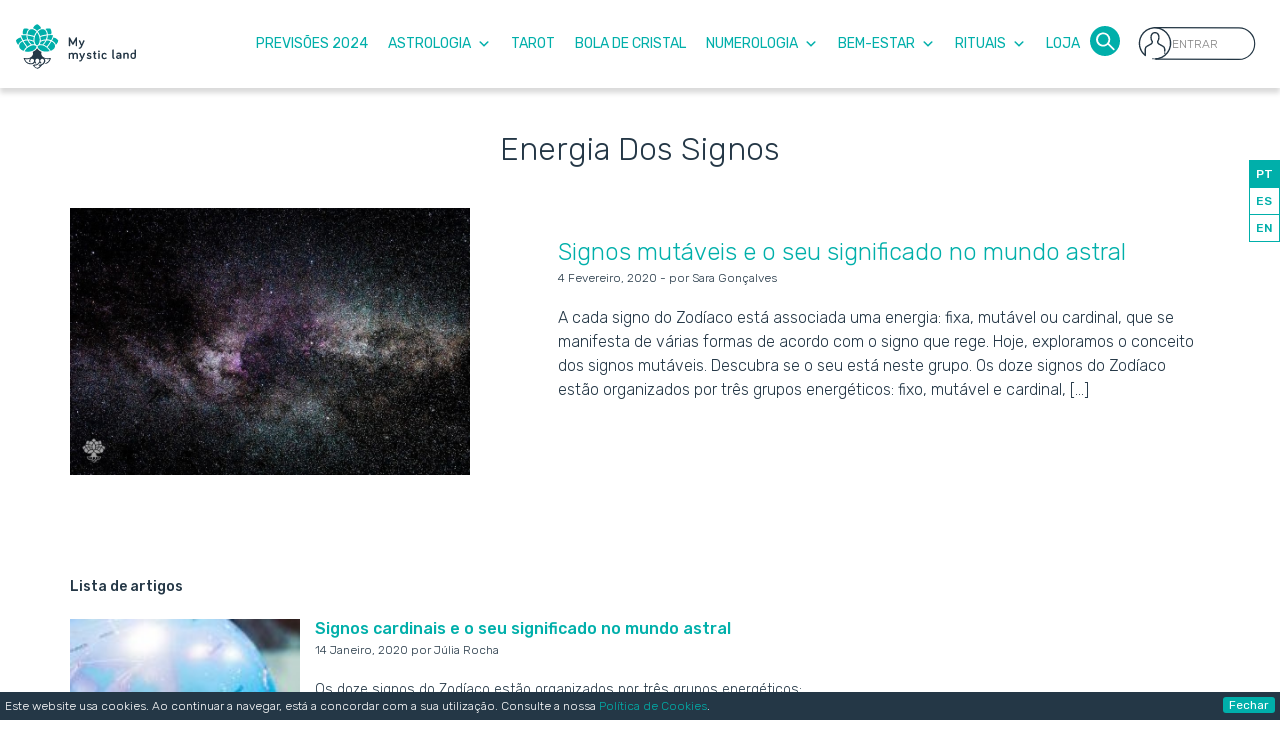

--- FILE ---
content_type: text/html; charset=UTF-8
request_url: https://www.mymysticland.com/tag/energia-dos-signos/
body_size: 52630
content:
<!--Lista de Artigos do MML-->
<!DOCTYPE html>
<html lang="en">

<head>
    <meta charset="utf-8">
    <meta http-equiv="X-UA-Compatible" content="IE=edge">
    <meta name="viewport" content="width=device-width, initial-scale=1">
    <meta name="author" content="">

    <!--<link rel="alternate" href="https://www.mymysticland.com/" hreflang="pt" />
    <link rel="alternate" href="https://www.mymysticland.com/en/" hreflang="en" />
    <link rel="alternate" href="https://www.mymysticland.com/es/" hreflang="es" />-->

   <meta name="google-site-verification" content="Ncn9uDgIP43hJSyE0uOfVRdsXCUC-QeZdv2aBj1BI10" />
   <meta name="p:domain_verify" content="4e089c08c3c5312d8e57247f6a855aa9"/>

<!--    SmartLook-->
    <script type="text/javascript">
        window.smartlook||(function(d) {
            var o=smartlook=function(){ o.api.push(arguments)},h=d.getElementsByTagName('head')[0];
            var c=d.createElement('script');o.api=new Array();c.async=true;c.type='text/javascript';
            c.charset='utf-8';c.src='https://rec.smartlook.com/recorder.js';h.appendChild(c);
        })(document);
        smartlook('init', '844c3e7be7be06e8c3c251219156f01c018e13c3');
    </script>

    <!-- Google Tag Manager -->
        <script>(function(w,d,s,l,i){w[l]=w[l]||[];w[l].push({'gtm.start':
        new Date().getTime(),event:'gtm.js'});var f=d.getElementsByTagName(s)[0],
        j=d.createElement(s),dl=l!='dataLayer'?'&l='+l:'';j.async=true;j.src=
        'https://www.googletagmanager.com/gtm.js?id='+i+dl;f.parentNode.insertBefore(j,f);
        })(window,document,'script','dataLayer','GTM-MHV8DJH');</script>
    <!-- End Google Tag Manager -->
    <!-- Favicon -->
    <link rel="apple-touch-icon" sizes="57x57" href="https://www.mymysticland.com/wp-content/themes/mml/assets/icons/apple-icon-57x57.png">
    <link rel="apple-touch-icon" sizes="60x60" href="https://www.mymysticland.com/wp-content/themes/mml/assets/icons/apple-icon-60x60.png">
    <link rel="apple-touch-icon" sizes="72x72" href="https://www.mymysticland.com/wp-content/themes/mml/assets/icons/apple-icon-72x72.png">
    <link rel="apple-touch-icon" sizes="76x76" href="https://www.mymysticland.com/wp-content/themes/mml/assets/icons/apple-icon-76x76.png">
    <link rel="apple-touch-icon" sizes="114x114" href="https://www.mymysticland.com/wp-content/themes/mml/assets/icons/apple-icon-114x114.png">
    <link rel="apple-touch-icon" sizes="120x120" href="https://www.mymysticland.com/wp-content/themes/mmlassets//icons/apple-icon-120x120.png">
    <link rel="apple-touch-icon" sizes="144x144" href="https://www.mymysticland.com/wp-content/themes/mml/assets/icons/apple-icon-144x144.png">
    <link rel="apple-touch-icon" sizes="152x152" href="https://www.mymysticland.com/wp-content/themes/mml/assets/icons/apple-icon-152x152.png">
    <link rel="apple-touch-icon" sizes="180x180" href="https://www.mymysticland.com/wp-content/themes/mml/assets/icons/apple-icon-180x180.png">
    <link rel="icon" type="image/png" sizes="192x192"  href="https://www.mymysticland.com/wp-content/themes/mml/assets/icons/android-icon-192x192.png">
    <link rel="icon" type="image/png" sizes="32x32" href="https://www.mymysticland.com/wp-content/themes/mml/assets/icons/favicon-32x32.png">
    <link rel="icon" type="image/png" sizes="96x96" href="https://www.mymysticland.com/wp-content/themes/mml/assets/icons/favicon-96x96.png">
    <link rel="icon" type="image/png" sizes="16x16" href="https://www.mymysticland.com/wp-content/themes/mml/assets/icons/favicon-16x16.png">
    <meta name="msapplication-TileColor" content="#ffffff">
    <meta name="msapplication-TileImage" content="icon/ms-icon-144x144.png">
    <meta name="theme-color" content="#ffffff">

    <link rel="shortcut icon" href="https://www.mymysticland.com/wp-content/themes/mml/favicon.ico" type="image/x-icon">
    <link rel="icon" href="https://www.mymysticland.com/wp-content/themes/mml/assets/icons/favicon.ico" type="image/x-icon">

    <!-- HTML5 shim and Respond.js for IE8 support of HTML5 elements and media queries -->
    <!--[if lt IE 9]>
    <script src="https://oss.maxcdn.com/html5shiv/3.7.2/html5shiv.min.js"></script>
    <script src="https://oss.maxcdn.com/respond/1.4.2/respond.min.js"></script>
    <![endif]-->
    <title>Arquivo de energia dos signos - My mystic land</title>
	<script type="text/javascript">function theChampLoadEvent(e){var t=window.onload;if(typeof window.onload!="function"){window.onload=e}else{window.onload=function(){t();e()}}}</script>
		<script type="text/javascript">var theChampDefaultLang = 'pt_PT', theChampCloseIconPath = 'https://www.mymysticland.com/wp-content/plugins/super-socializer/images/close.png';</script>
		<script>var theChampSiteUrl = 'https://www.mymysticland.com', theChampVerified = 0, theChampEmailPopup = 0, heateorSsMoreSharePopupSearchText = 'Search';</script>
			<script> var theChampFBKey = '', theChampFBLang = 'pt_PT', theChampFbLikeMycred = 0, theChampSsga = 0, theChampCommentNotification = 0, theChampHeateorFcmRecentComments = 0, theChampFbIosLogin = 0; </script>
						<script type="text/javascript">var theChampFBCommentUrl = 'https://www.mymysticland.com/signos-mutaveis/'; var theChampFBCommentColor = 'light'; var theChampFBCommentNumPosts = ''; var theChampFBCommentWidth = '100%'; var theChampFBCommentOrderby = 'social'; var theChampCommentingTabs = "facebook,disqus", theChampGpCommentsUrl = 'https://www.mymysticland.com/signos-mutaveis/', theChampDisqusShortname = '', theChampScEnabledTabs = 'fb', theChampScLabel = 'Leave a reply', theChampScTabLabels = {"wordpress":"Default Comments (0)","fb":"Facebook Comments","disqus":"Disqus Comments"}, theChampGpCommentsWidth = 0, theChampCommentingId = 'respond'</script>
						<script> var theChampSharingAjaxUrl = 'https://www.mymysticland.com/wp-admin/admin-ajax.php', heateorSsFbMessengerAPI = 'https://www.facebook.com/dialog/send?app_id=595489497242932&display=popup&link=%encoded_post_url%&redirect_uri=%encoded_post_url%',heateorSsWhatsappShareAPI = 'web', heateorSsUrlCountFetched = [], heateorSsSharesText = 'Shares', heateorSsShareText = 'Share', theChampPluginIconPath = 'https://www.mymysticland.com/wp-content/plugins/super-socializer/images/logo.png', theChampSaveSharesLocally = 0, theChampHorizontalSharingCountEnable = 0, theChampVerticalSharingCountEnable = 0, theChampSharingOffset = -10, theChampCounterOffset = -10, theChampMobileStickySharingEnabled = 0, heateorSsCopyLinkMessage = "Link copied.";
		var heateorSsVerticalSharingShortUrl = "https://www.mymysticland.com/signos-mutaveis/";		</script>
			<style type="text/css">.the_champ_horizontal_sharing .the_champ_svg,.heateor_ss_standard_follow_icons_container .the_champ_svg{
					background-color:#233644!important;background:#233644!important;
					color: #ffffff;
				border-width: 0px;
		border-style: solid;
		border-color: transparent;
	}
		.the_champ_horizontal_sharing span.the_champ_svg:hover,.heateor_ss_standard_follow_icons_container span.the_champ_svg:hover{
					background-color:#00C3BF!important;background:#00C3BF;
				border-color: transparent;
	}
	 div.the_champ_horizontal_sharing span.the_champ_svg svg:hover path:not(.the_champ_no_fill),div.the_champ_horizontal_sharing span.the_champ_svg svg:hover ellipse, div.the_champ_horizontal_sharing span.the_champ_svg svg:hover circle, div.the_champ_horizontal_sharing span.the_champ_svg svg:hover polygon{
		        fill: #ffffff;
		    }
		    div.the_champ_horizontal_sharing span.the_champ_svg svg:hover path.the_champ_svg_stroke{
		    	stroke: #ffffff;
		    }
			.the_champ_vertical_sharing span.the_champ_svg,.heateor_ss_floating_follow_icons_container span.the_champ_svg{
					color: #fff;
				border-width: 0px;
		border-style: solid;
		border-color: transparent;
	}
		.the_champ_vertical_sharing span.the_champ_svg:hover,.heateor_ss_floating_follow_icons_container span.the_champ_svg:hover{
						border-color: transparent;
		}
	@media screen and (max-width:783px){.the_champ_vertical_sharing{display:none!important}}</style>
	<meta name='robots' content='max-image-preview:large' />

<!-- This site is optimized with the Yoast SEO Premium plugin v12.5 - https://yoast.com/wordpress/plugins/seo/ -->
<meta name="robots" content="max-snippet:-1, max-image-preview:large, max-video-preview:-1"/>
<link rel="canonical" href="https://www.mymysticland.com/tag/energia-dos-signos/" />
<meta property="og:locale" content="pt_PT" />
<meta property="og:type" content="object" />
<meta property="og:title" content="Arquivo de energia dos signos - My mystic land" />
<meta property="og:url" content="https://www.mymysticland.com/tag/energia-dos-signos/" />
<meta property="og:site_name" content="My mystic land" />
<meta property="fb:app_id" content="854794534675067" />
<meta name="twitter:card" content="summary_large_image" />
<meta name="twitter:title" content="Arquivo de energia dos signos - My mystic land" />
<script type='application/ld+json' class='yoast-schema-graph yoast-schema-graph--main'>{"@context":"https://schema.org","@graph":[{"@type":"WebSite","@id":"https://www.mymysticland.com/#website","url":"https://www.mymysticland.com/","name":"My mystic land","potentialAction":{"@type":"SearchAction","target":"https://www.mymysticland.com/?s={search_term_string}","query-input":"required name=search_term_string"}},{"@type":"CollectionPage","@id":"https://www.mymysticland.com/tag/energia-dos-signos/#webpage","url":"https://www.mymysticland.com/tag/energia-dos-signos/","inLanguage":"pt-PT","name":"Arquivo de energia dos signos - My mystic land","isPartOf":{"@id":"https://www.mymysticland.com/#website"}}]}</script>
<!-- / Yoast SEO Premium plugin. -->

<link rel='dns-prefetch' href='//static.addtoany.com' />
<link rel='dns-prefetch' href='//code.jquery.com' />
<link rel='dns-prefetch' href='//s.w.org' />
<link rel="alternate" type="application/rss+xml" title="Feed de etiquetas My mystic land &raquo; energia dos signos" href="https://www.mymysticland.com/tag/energia-dos-signos/feed/" />
<script type="text/javascript">
window._wpemojiSettings = {"baseUrl":"https:\/\/s.w.org\/images\/core\/emoji\/13.1.0\/72x72\/","ext":".png","svgUrl":"https:\/\/s.w.org\/images\/core\/emoji\/13.1.0\/svg\/","svgExt":".svg","source":{"concatemoji":"https:\/\/www.mymysticland.com\/wp-includes\/js\/wp-emoji-release.min.js"}};
/*! This file is auto-generated */
!function(e,a,t){var n,r,o,i=a.createElement("canvas"),p=i.getContext&&i.getContext("2d");function s(e,t){var a=String.fromCharCode;p.clearRect(0,0,i.width,i.height),p.fillText(a.apply(this,e),0,0);e=i.toDataURL();return p.clearRect(0,0,i.width,i.height),p.fillText(a.apply(this,t),0,0),e===i.toDataURL()}function c(e){var t=a.createElement("script");t.src=e,t.defer=t.type="text/javascript",a.getElementsByTagName("head")[0].appendChild(t)}for(o=Array("flag","emoji"),t.supports={everything:!0,everythingExceptFlag:!0},r=0;r<o.length;r++)t.supports[o[r]]=function(e){if(!p||!p.fillText)return!1;switch(p.textBaseline="top",p.font="600 32px Arial",e){case"flag":return s([127987,65039,8205,9895,65039],[127987,65039,8203,9895,65039])?!1:!s([55356,56826,55356,56819],[55356,56826,8203,55356,56819])&&!s([55356,57332,56128,56423,56128,56418,56128,56421,56128,56430,56128,56423,56128,56447],[55356,57332,8203,56128,56423,8203,56128,56418,8203,56128,56421,8203,56128,56430,8203,56128,56423,8203,56128,56447]);case"emoji":return!s([10084,65039,8205,55357,56613],[10084,65039,8203,55357,56613])}return!1}(o[r]),t.supports.everything=t.supports.everything&&t.supports[o[r]],"flag"!==o[r]&&(t.supports.everythingExceptFlag=t.supports.everythingExceptFlag&&t.supports[o[r]]);t.supports.everythingExceptFlag=t.supports.everythingExceptFlag&&!t.supports.flag,t.DOMReady=!1,t.readyCallback=function(){t.DOMReady=!0},t.supports.everything||(n=function(){t.readyCallback()},a.addEventListener?(a.addEventListener("DOMContentLoaded",n,!1),e.addEventListener("load",n,!1)):(e.attachEvent("onload",n),a.attachEvent("onreadystatechange",function(){"complete"===a.readyState&&t.readyCallback()})),(n=t.source||{}).concatemoji?c(n.concatemoji):n.wpemoji&&n.twemoji&&(c(n.twemoji),c(n.wpemoji)))}(window,document,window._wpemojiSettings);
</script>
<style type="text/css">
img.wp-smiley,
img.emoji {
	display: inline !important;
	border: none !important;
	box-shadow: none !important;
	height: 1em !important;
	width: 1em !important;
	margin: 0 0.07em !important;
	vertical-align: -0.1em !important;
	background: none !important;
	padding: 0 !important;
}
</style>
	<link rel='stylesheet' id='lrm-modal-css'  href='https://www.mymysticland.com/wp-content/plugins/ajax-login-and-registration-modal-popup/assets/lrm-core-compiled.css' type='text/css' media='all' />
<link rel='stylesheet' id='lrm-modal-skin-css'  href='https://www.mymysticland.com/wp-content/plugins/ajax-login-and-registration-modal-popup/skins/default/skin.css' type='text/css' media='all' />
<link rel='stylesheet' id='wp-block-library-css'  href='https://www.mymysticland.com/wp-includes/css/dist/block-library/style.min.css' type='text/css' media='all' />
<link rel='stylesheet' id='wc-blocks-vendors-style-css'  href='https://www.mymysticland.com/wp-content/plugins/woocommerce/packages/woocommerce-blocks/build/wc-blocks-vendors-style.css' type='text/css' media='all' />
<link rel='stylesheet' id='wc-blocks-style-css'  href='https://www.mymysticland.com/wp-content/plugins/woocommerce/packages/woocommerce-blocks/build/wc-blocks-style.css' type='text/css' media='all' />
<style id='global-styles-inline-css' type='text/css'>
body{--wp--preset--color--black: #000000;--wp--preset--color--cyan-bluish-gray: #abb8c3;--wp--preset--color--white: #ffffff;--wp--preset--color--pale-pink: #f78da7;--wp--preset--color--vivid-red: #cf2e2e;--wp--preset--color--luminous-vivid-orange: #ff6900;--wp--preset--color--luminous-vivid-amber: #fcb900;--wp--preset--color--light-green-cyan: #7bdcb5;--wp--preset--color--vivid-green-cyan: #00d084;--wp--preset--color--pale-cyan-blue: #8ed1fc;--wp--preset--color--vivid-cyan-blue: #0693e3;--wp--preset--color--vivid-purple: #9b51e0;--wp--preset--gradient--vivid-cyan-blue-to-vivid-purple: linear-gradient(135deg,rgba(6,147,227,1) 0%,rgb(155,81,224) 100%);--wp--preset--gradient--light-green-cyan-to-vivid-green-cyan: linear-gradient(135deg,rgb(122,220,180) 0%,rgb(0,208,130) 100%);--wp--preset--gradient--luminous-vivid-amber-to-luminous-vivid-orange: linear-gradient(135deg,rgba(252,185,0,1) 0%,rgba(255,105,0,1) 100%);--wp--preset--gradient--luminous-vivid-orange-to-vivid-red: linear-gradient(135deg,rgba(255,105,0,1) 0%,rgb(207,46,46) 100%);--wp--preset--gradient--very-light-gray-to-cyan-bluish-gray: linear-gradient(135deg,rgb(238,238,238) 0%,rgb(169,184,195) 100%);--wp--preset--gradient--cool-to-warm-spectrum: linear-gradient(135deg,rgb(74,234,220) 0%,rgb(151,120,209) 20%,rgb(207,42,186) 40%,rgb(238,44,130) 60%,rgb(251,105,98) 80%,rgb(254,248,76) 100%);--wp--preset--gradient--blush-light-purple: linear-gradient(135deg,rgb(255,206,236) 0%,rgb(152,150,240) 100%);--wp--preset--gradient--blush-bordeaux: linear-gradient(135deg,rgb(254,205,165) 0%,rgb(254,45,45) 50%,rgb(107,0,62) 100%);--wp--preset--gradient--luminous-dusk: linear-gradient(135deg,rgb(255,203,112) 0%,rgb(199,81,192) 50%,rgb(65,88,208) 100%);--wp--preset--gradient--pale-ocean: linear-gradient(135deg,rgb(255,245,203) 0%,rgb(182,227,212) 50%,rgb(51,167,181) 100%);--wp--preset--gradient--electric-grass: linear-gradient(135deg,rgb(202,248,128) 0%,rgb(113,206,126) 100%);--wp--preset--gradient--midnight: linear-gradient(135deg,rgb(2,3,129) 0%,rgb(40,116,252) 100%);--wp--preset--duotone--dark-grayscale: url('#wp-duotone-dark-grayscale');--wp--preset--duotone--grayscale: url('#wp-duotone-grayscale');--wp--preset--duotone--purple-yellow: url('#wp-duotone-purple-yellow');--wp--preset--duotone--blue-red: url('#wp-duotone-blue-red');--wp--preset--duotone--midnight: url('#wp-duotone-midnight');--wp--preset--duotone--magenta-yellow: url('#wp-duotone-magenta-yellow');--wp--preset--duotone--purple-green: url('#wp-duotone-purple-green');--wp--preset--duotone--blue-orange: url('#wp-duotone-blue-orange');--wp--preset--font-size--small: 13px;--wp--preset--font-size--medium: 20px;--wp--preset--font-size--large: 36px;--wp--preset--font-size--x-large: 42px;}.has-black-color{color: var(--wp--preset--color--black) !important;}.has-cyan-bluish-gray-color{color: var(--wp--preset--color--cyan-bluish-gray) !important;}.has-white-color{color: var(--wp--preset--color--white) !important;}.has-pale-pink-color{color: var(--wp--preset--color--pale-pink) !important;}.has-vivid-red-color{color: var(--wp--preset--color--vivid-red) !important;}.has-luminous-vivid-orange-color{color: var(--wp--preset--color--luminous-vivid-orange) !important;}.has-luminous-vivid-amber-color{color: var(--wp--preset--color--luminous-vivid-amber) !important;}.has-light-green-cyan-color{color: var(--wp--preset--color--light-green-cyan) !important;}.has-vivid-green-cyan-color{color: var(--wp--preset--color--vivid-green-cyan) !important;}.has-pale-cyan-blue-color{color: var(--wp--preset--color--pale-cyan-blue) !important;}.has-vivid-cyan-blue-color{color: var(--wp--preset--color--vivid-cyan-blue) !important;}.has-vivid-purple-color{color: var(--wp--preset--color--vivid-purple) !important;}.has-black-background-color{background-color: var(--wp--preset--color--black) !important;}.has-cyan-bluish-gray-background-color{background-color: var(--wp--preset--color--cyan-bluish-gray) !important;}.has-white-background-color{background-color: var(--wp--preset--color--white) !important;}.has-pale-pink-background-color{background-color: var(--wp--preset--color--pale-pink) !important;}.has-vivid-red-background-color{background-color: var(--wp--preset--color--vivid-red) !important;}.has-luminous-vivid-orange-background-color{background-color: var(--wp--preset--color--luminous-vivid-orange) !important;}.has-luminous-vivid-amber-background-color{background-color: var(--wp--preset--color--luminous-vivid-amber) !important;}.has-light-green-cyan-background-color{background-color: var(--wp--preset--color--light-green-cyan) !important;}.has-vivid-green-cyan-background-color{background-color: var(--wp--preset--color--vivid-green-cyan) !important;}.has-pale-cyan-blue-background-color{background-color: var(--wp--preset--color--pale-cyan-blue) !important;}.has-vivid-cyan-blue-background-color{background-color: var(--wp--preset--color--vivid-cyan-blue) !important;}.has-vivid-purple-background-color{background-color: var(--wp--preset--color--vivid-purple) !important;}.has-black-border-color{border-color: var(--wp--preset--color--black) !important;}.has-cyan-bluish-gray-border-color{border-color: var(--wp--preset--color--cyan-bluish-gray) !important;}.has-white-border-color{border-color: var(--wp--preset--color--white) !important;}.has-pale-pink-border-color{border-color: var(--wp--preset--color--pale-pink) !important;}.has-vivid-red-border-color{border-color: var(--wp--preset--color--vivid-red) !important;}.has-luminous-vivid-orange-border-color{border-color: var(--wp--preset--color--luminous-vivid-orange) !important;}.has-luminous-vivid-amber-border-color{border-color: var(--wp--preset--color--luminous-vivid-amber) !important;}.has-light-green-cyan-border-color{border-color: var(--wp--preset--color--light-green-cyan) !important;}.has-vivid-green-cyan-border-color{border-color: var(--wp--preset--color--vivid-green-cyan) !important;}.has-pale-cyan-blue-border-color{border-color: var(--wp--preset--color--pale-cyan-blue) !important;}.has-vivid-cyan-blue-border-color{border-color: var(--wp--preset--color--vivid-cyan-blue) !important;}.has-vivid-purple-border-color{border-color: var(--wp--preset--color--vivid-purple) !important;}.has-vivid-cyan-blue-to-vivid-purple-gradient-background{background: var(--wp--preset--gradient--vivid-cyan-blue-to-vivid-purple) !important;}.has-light-green-cyan-to-vivid-green-cyan-gradient-background{background: var(--wp--preset--gradient--light-green-cyan-to-vivid-green-cyan) !important;}.has-luminous-vivid-amber-to-luminous-vivid-orange-gradient-background{background: var(--wp--preset--gradient--luminous-vivid-amber-to-luminous-vivid-orange) !important;}.has-luminous-vivid-orange-to-vivid-red-gradient-background{background: var(--wp--preset--gradient--luminous-vivid-orange-to-vivid-red) !important;}.has-very-light-gray-to-cyan-bluish-gray-gradient-background{background: var(--wp--preset--gradient--very-light-gray-to-cyan-bluish-gray) !important;}.has-cool-to-warm-spectrum-gradient-background{background: var(--wp--preset--gradient--cool-to-warm-spectrum) !important;}.has-blush-light-purple-gradient-background{background: var(--wp--preset--gradient--blush-light-purple) !important;}.has-blush-bordeaux-gradient-background{background: var(--wp--preset--gradient--blush-bordeaux) !important;}.has-luminous-dusk-gradient-background{background: var(--wp--preset--gradient--luminous-dusk) !important;}.has-pale-ocean-gradient-background{background: var(--wp--preset--gradient--pale-ocean) !important;}.has-electric-grass-gradient-background{background: var(--wp--preset--gradient--electric-grass) !important;}.has-midnight-gradient-background{background: var(--wp--preset--gradient--midnight) !important;}.has-small-font-size{font-size: var(--wp--preset--font-size--small) !important;}.has-medium-font-size{font-size: var(--wp--preset--font-size--medium) !important;}.has-large-font-size{font-size: var(--wp--preset--font-size--large) !important;}.has-x-large-font-size{font-size: var(--wp--preset--font-size--x-large) !important;}
</style>
<style id='extendify-gutenberg-patterns-and-templates-utilities-inline-css' type='text/css'>
.ext-absolute{position:absolute!important}.ext-relative{position:relative!important}.ext-top-base{top:var(--wp--style--block-gap,1.75rem)!important}.ext-top-lg{top:var(--extendify--spacing--large)!important}.ext--top-base{top:calc(var(--wp--style--block-gap, 1.75rem)*-1)!important}.ext--top-lg{top:calc(var(--extendify--spacing--large)*-1)!important}.ext-right-base{right:var(--wp--style--block-gap,1.75rem)!important}.ext-right-lg{right:var(--extendify--spacing--large)!important}.ext--right-base{right:calc(var(--wp--style--block-gap, 1.75rem)*-1)!important}.ext--right-lg{right:calc(var(--extendify--spacing--large)*-1)!important}.ext-bottom-base{bottom:var(--wp--style--block-gap,1.75rem)!important}.ext-bottom-lg{bottom:var(--extendify--spacing--large)!important}.ext--bottom-base{bottom:calc(var(--wp--style--block-gap, 1.75rem)*-1)!important}.ext--bottom-lg{bottom:calc(var(--extendify--spacing--large)*-1)!important}.ext-left-base{left:var(--wp--style--block-gap,1.75rem)!important}.ext-left-lg{left:var(--extendify--spacing--large)!important}.ext--left-base{left:calc(var(--wp--style--block-gap, 1.75rem)*-1)!important}.ext--left-lg{left:calc(var(--extendify--spacing--large)*-1)!important}.ext-order-1{order:1!important}.ext-order-2{order:2!important}.ext-col-auto{grid-column:auto!important}.ext-col-span-1{grid-column:span 1/span 1!important}.ext-col-span-2{grid-column:span 2/span 2!important}.ext-col-span-3{grid-column:span 3/span 3!important}.ext-col-span-4{grid-column:span 4/span 4!important}.ext-col-span-5{grid-column:span 5/span 5!important}.ext-col-span-6{grid-column:span 6/span 6!important}.ext-col-span-7{grid-column:span 7/span 7!important}.ext-col-span-8{grid-column:span 8/span 8!important}.ext-col-span-9{grid-column:span 9/span 9!important}.ext-col-span-10{grid-column:span 10/span 10!important}.ext-col-span-11{grid-column:span 11/span 11!important}.ext-col-span-12{grid-column:span 12/span 12!important}.ext-col-span-full{grid-column:1/-1!important}.ext-col-start-1{grid-column-start:1!important}.ext-col-start-2{grid-column-start:2!important}.ext-col-start-3{grid-column-start:3!important}.ext-col-start-4{grid-column-start:4!important}.ext-col-start-5{grid-column-start:5!important}.ext-col-start-6{grid-column-start:6!important}.ext-col-start-7{grid-column-start:7!important}.ext-col-start-8{grid-column-start:8!important}.ext-col-start-9{grid-column-start:9!important}.ext-col-start-10{grid-column-start:10!important}.ext-col-start-11{grid-column-start:11!important}.ext-col-start-12{grid-column-start:12!important}.ext-col-start-13{grid-column-start:13!important}.ext-col-start-auto{grid-column-start:auto!important}.ext-col-end-1{grid-column-end:1!important}.ext-col-end-2{grid-column-end:2!important}.ext-col-end-3{grid-column-end:3!important}.ext-col-end-4{grid-column-end:4!important}.ext-col-end-5{grid-column-end:5!important}.ext-col-end-6{grid-column-end:6!important}.ext-col-end-7{grid-column-end:7!important}.ext-col-end-8{grid-column-end:8!important}.ext-col-end-9{grid-column-end:9!important}.ext-col-end-10{grid-column-end:10!important}.ext-col-end-11{grid-column-end:11!important}.ext-col-end-12{grid-column-end:12!important}.ext-col-end-13{grid-column-end:13!important}.ext-col-end-auto{grid-column-end:auto!important}.ext-row-auto{grid-row:auto!important}.ext-row-span-1{grid-row:span 1/span 1!important}.ext-row-span-2{grid-row:span 2/span 2!important}.ext-row-span-3{grid-row:span 3/span 3!important}.ext-row-span-4{grid-row:span 4/span 4!important}.ext-row-span-5{grid-row:span 5/span 5!important}.ext-row-span-6{grid-row:span 6/span 6!important}.ext-row-span-full{grid-row:1/-1!important}.ext-row-start-1{grid-row-start:1!important}.ext-row-start-2{grid-row-start:2!important}.ext-row-start-3{grid-row-start:3!important}.ext-row-start-4{grid-row-start:4!important}.ext-row-start-5{grid-row-start:5!important}.ext-row-start-6{grid-row-start:6!important}.ext-row-start-7{grid-row-start:7!important}.ext-row-start-auto{grid-row-start:auto!important}.ext-row-end-1{grid-row-end:1!important}.ext-row-end-2{grid-row-end:2!important}.ext-row-end-3{grid-row-end:3!important}.ext-row-end-4{grid-row-end:4!important}.ext-row-end-5{grid-row-end:5!important}.ext-row-end-6{grid-row-end:6!important}.ext-row-end-7{grid-row-end:7!important}.ext-row-end-auto{grid-row-end:auto!important}.ext-m-0:not([style*=margin]){margin:0!important}.ext-m-auto:not([style*=margin]){margin:auto!important}.ext-m-base:not([style*=margin]){margin:var(--wp--style--block-gap,1.75rem)!important}.ext-m-lg:not([style*=margin]){margin:var(--extendify--spacing--large)!important}.ext--m-base:not([style*=margin]){margin:calc(var(--wp--style--block-gap, 1.75rem)*-1)!important}.ext--m-lg:not([style*=margin]){margin:calc(var(--extendify--spacing--large)*-1)!important}.ext-mx-0:not([style*=margin]){margin-left:0!important;margin-right:0!important}.ext-mx-auto:not([style*=margin]){margin-left:auto!important;margin-right:auto!important}.ext-mx-base:not([style*=margin]){margin-left:var(--wp--style--block-gap,1.75rem)!important;margin-right:var(--wp--style--block-gap,1.75rem)!important}.ext-mx-lg:not([style*=margin]){margin-left:var(--extendify--spacing--large)!important;margin-right:var(--extendify--spacing--large)!important}.ext--mx-base:not([style*=margin]){margin-left:calc(var(--wp--style--block-gap, 1.75rem)*-1)!important;margin-right:calc(var(--wp--style--block-gap, 1.75rem)*-1)!important}.ext--mx-lg:not([style*=margin]){margin-left:calc(var(--extendify--spacing--large)*-1)!important;margin-right:calc(var(--extendify--spacing--large)*-1)!important}.ext-my-0:not([style*=margin]){margin-bottom:0!important;margin-top:0!important}.ext-my-auto:not([style*=margin]){margin-bottom:auto!important;margin-top:auto!important}.ext-my-base:not([style*=margin]){margin-bottom:var(--wp--style--block-gap,1.75rem)!important;margin-top:var(--wp--style--block-gap,1.75rem)!important}.ext-my-lg:not([style*=margin]){margin-bottom:var(--extendify--spacing--large)!important;margin-top:var(--extendify--spacing--large)!important}.ext--my-base:not([style*=margin]){margin-bottom:calc(var(--wp--style--block-gap, 1.75rem)*-1)!important;margin-top:calc(var(--wp--style--block-gap, 1.75rem)*-1)!important}.ext--my-lg:not([style*=margin]){margin-bottom:calc(var(--extendify--spacing--large)*-1)!important;margin-top:calc(var(--extendify--spacing--large)*-1)!important}.ext-mt-0:not([style*=margin]){margin-top:0!important}.ext-mt-auto:not([style*=margin]){margin-top:auto!important}.ext-mt-base:not([style*=margin]){margin-top:var(--wp--style--block-gap,1.75rem)!important}.ext-mt-lg:not([style*=margin]){margin-top:var(--extendify--spacing--large)!important}.ext--mt-base:not([style*=margin]){margin-top:calc(var(--wp--style--block-gap, 1.75rem)*-1)!important}.ext--mt-lg:not([style*=margin]){margin-top:calc(var(--extendify--spacing--large)*-1)!important}.ext-mr-0:not([style*=margin]){margin-right:0!important}.ext-mr-auto:not([style*=margin]){margin-right:auto!important}.ext-mr-base:not([style*=margin]){margin-right:var(--wp--style--block-gap,1.75rem)!important}.ext-mr-lg:not([style*=margin]){margin-right:var(--extendify--spacing--large)!important}.ext--mr-base:not([style*=margin]){margin-right:calc(var(--wp--style--block-gap, 1.75rem)*-1)!important}.ext--mr-lg:not([style*=margin]){margin-right:calc(var(--extendify--spacing--large)*-1)!important}.ext-mb-0:not([style*=margin]){margin-bottom:0!important}.ext-mb-auto:not([style*=margin]){margin-bottom:auto!important}.ext-mb-base:not([style*=margin]){margin-bottom:var(--wp--style--block-gap,1.75rem)!important}.ext-mb-lg:not([style*=margin]){margin-bottom:var(--extendify--spacing--large)!important}.ext--mb-base:not([style*=margin]){margin-bottom:calc(var(--wp--style--block-gap, 1.75rem)*-1)!important}.ext--mb-lg:not([style*=margin]){margin-bottom:calc(var(--extendify--spacing--large)*-1)!important}.ext-ml-0:not([style*=margin]){margin-left:0!important}.ext-ml-auto:not([style*=margin]){margin-left:auto!important}.ext-ml-base:not([style*=margin]){margin-left:var(--wp--style--block-gap,1.75rem)!important}.ext-ml-lg:not([style*=margin]){margin-left:var(--extendify--spacing--large)!important}.ext--ml-base:not([style*=margin]){margin-left:calc(var(--wp--style--block-gap, 1.75rem)*-1)!important}.ext--ml-lg:not([style*=margin]){margin-left:calc(var(--extendify--spacing--large)*-1)!important}.ext-block{display:block!important}.ext-inline-block{display:inline-block!important}.ext-inline{display:inline!important}.ext-flex{display:flex!important}.ext-inline-flex{display:inline-flex!important}.ext-grid{display:grid!important}.ext-inline-grid{display:inline-grid!important}.ext-hidden{display:none!important}.ext-w-auto{width:auto!important}.ext-w-full{width:100%!important}.ext-max-w-full{max-width:100%!important}.ext-flex-1{flex:1 1 0%!important}.ext-flex-auto{flex:1 1 auto!important}.ext-flex-initial{flex:0 1 auto!important}.ext-flex-none{flex:none!important}.ext-flex-shrink-0{flex-shrink:0!important}.ext-flex-shrink{flex-shrink:1!important}.ext-flex-grow-0{flex-grow:0!important}.ext-flex-grow{flex-grow:1!important}.ext-list-none{list-style-type:none!important}.ext-grid-cols-1{grid-template-columns:repeat(1,minmax(0,1fr))!important}.ext-grid-cols-2{grid-template-columns:repeat(2,minmax(0,1fr))!important}.ext-grid-cols-3{grid-template-columns:repeat(3,minmax(0,1fr))!important}.ext-grid-cols-4{grid-template-columns:repeat(4,minmax(0,1fr))!important}.ext-grid-cols-5{grid-template-columns:repeat(5,minmax(0,1fr))!important}.ext-grid-cols-6{grid-template-columns:repeat(6,minmax(0,1fr))!important}.ext-grid-cols-7{grid-template-columns:repeat(7,minmax(0,1fr))!important}.ext-grid-cols-8{grid-template-columns:repeat(8,minmax(0,1fr))!important}.ext-grid-cols-9{grid-template-columns:repeat(9,minmax(0,1fr))!important}.ext-grid-cols-10{grid-template-columns:repeat(10,minmax(0,1fr))!important}.ext-grid-cols-11{grid-template-columns:repeat(11,minmax(0,1fr))!important}.ext-grid-cols-12{grid-template-columns:repeat(12,minmax(0,1fr))!important}.ext-grid-cols-none{grid-template-columns:none!important}.ext-grid-rows-1{grid-template-rows:repeat(1,minmax(0,1fr))!important}.ext-grid-rows-2{grid-template-rows:repeat(2,minmax(0,1fr))!important}.ext-grid-rows-3{grid-template-rows:repeat(3,minmax(0,1fr))!important}.ext-grid-rows-4{grid-template-rows:repeat(4,minmax(0,1fr))!important}.ext-grid-rows-5{grid-template-rows:repeat(5,minmax(0,1fr))!important}.ext-grid-rows-6{grid-template-rows:repeat(6,minmax(0,1fr))!important}.ext-grid-rows-none{grid-template-rows:none!important}.ext-flex-row{flex-direction:row!important}.ext-flex-row-reverse{flex-direction:row-reverse!important}.ext-flex-col{flex-direction:column!important}.ext-flex-col-reverse{flex-direction:column-reverse!important}.ext-flex-wrap{flex-wrap:wrap!important}.ext-flex-wrap-reverse{flex-wrap:wrap-reverse!important}.ext-flex-nowrap{flex-wrap:nowrap!important}.ext-items-start{align-items:flex-start!important}.ext-items-end{align-items:flex-end!important}.ext-items-center{align-items:center!important}.ext-items-baseline{align-items:baseline!important}.ext-items-stretch{align-items:stretch!important}.ext-justify-start{justify-content:flex-start!important}.ext-justify-end{justify-content:flex-end!important}.ext-justify-center{justify-content:center!important}.ext-justify-between{justify-content:space-between!important}.ext-justify-around{justify-content:space-around!important}.ext-justify-evenly{justify-content:space-evenly!important}.ext-justify-items-start{justify-items:start!important}.ext-justify-items-end{justify-items:end!important}.ext-justify-items-center{justify-items:center!important}.ext-justify-items-stretch{justify-items:stretch!important}.ext-gap-0{gap:0!important}.ext-gap-base{gap:var(--wp--style--block-gap,1.75rem)!important}.ext-gap-lg{gap:var(--extendify--spacing--large)!important}.ext-gap-x-0{-moz-column-gap:0!important;column-gap:0!important}.ext-gap-x-base{-moz-column-gap:var(--wp--style--block-gap,1.75rem)!important;column-gap:var(--wp--style--block-gap,1.75rem)!important}.ext-gap-x-lg{-moz-column-gap:var(--extendify--spacing--large)!important;column-gap:var(--extendify--spacing--large)!important}.ext-gap-y-0{row-gap:0!important}.ext-gap-y-base{row-gap:var(--wp--style--block-gap,1.75rem)!important}.ext-gap-y-lg{row-gap:var(--extendify--spacing--large)!important}.ext-justify-self-auto{justify-self:auto!important}.ext-justify-self-start{justify-self:start!important}.ext-justify-self-end{justify-self:end!important}.ext-justify-self-center{justify-self:center!important}.ext-justify-self-stretch{justify-self:stretch!important}.ext-rounded-none{border-radius:0!important}.ext-rounded-full{border-radius:9999px!important}.ext-rounded-t-none{border-top-left-radius:0!important;border-top-right-radius:0!important}.ext-rounded-t-full{border-top-left-radius:9999px!important;border-top-right-radius:9999px!important}.ext-rounded-r-none{border-bottom-right-radius:0!important;border-top-right-radius:0!important}.ext-rounded-r-full{border-bottom-right-radius:9999px!important;border-top-right-radius:9999px!important}.ext-rounded-b-none{border-bottom-left-radius:0!important;border-bottom-right-radius:0!important}.ext-rounded-b-full{border-bottom-left-radius:9999px!important;border-bottom-right-radius:9999px!important}.ext-rounded-l-none{border-bottom-left-radius:0!important;border-top-left-radius:0!important}.ext-rounded-l-full{border-bottom-left-radius:9999px!important;border-top-left-radius:9999px!important}.ext-rounded-tl-none{border-top-left-radius:0!important}.ext-rounded-tl-full{border-top-left-radius:9999px!important}.ext-rounded-tr-none{border-top-right-radius:0!important}.ext-rounded-tr-full{border-top-right-radius:9999px!important}.ext-rounded-br-none{border-bottom-right-radius:0!important}.ext-rounded-br-full{border-bottom-right-radius:9999px!important}.ext-rounded-bl-none{border-bottom-left-radius:0!important}.ext-rounded-bl-full{border-bottom-left-radius:9999px!important}.ext-border-0{border-width:0!important}.ext-border-t-0{border-top-width:0!important}.ext-border-r-0{border-right-width:0!important}.ext-border-b-0{border-bottom-width:0!important}.ext-border-l-0{border-left-width:0!important}.ext-p-0:not([style*=padding]){padding:0!important}.ext-p-base:not([style*=padding]){padding:var(--wp--style--block-gap,1.75rem)!important}.ext-p-lg:not([style*=padding]){padding:var(--extendify--spacing--large)!important}.ext-px-0:not([style*=padding]){padding-left:0!important;padding-right:0!important}.ext-px-base:not([style*=padding]){padding-left:var(--wp--style--block-gap,1.75rem)!important;padding-right:var(--wp--style--block-gap,1.75rem)!important}.ext-px-lg:not([style*=padding]){padding-left:var(--extendify--spacing--large)!important;padding-right:var(--extendify--spacing--large)!important}.ext-py-0:not([style*=padding]){padding-bottom:0!important;padding-top:0!important}.ext-py-base:not([style*=padding]){padding-bottom:var(--wp--style--block-gap,1.75rem)!important;padding-top:var(--wp--style--block-gap,1.75rem)!important}.ext-py-lg:not([style*=padding]){padding-bottom:var(--extendify--spacing--large)!important;padding-top:var(--extendify--spacing--large)!important}.ext-pt-0:not([style*=padding]){padding-top:0!important}.ext-pt-base:not([style*=padding]){padding-top:var(--wp--style--block-gap,1.75rem)!important}.ext-pt-lg:not([style*=padding]){padding-top:var(--extendify--spacing--large)!important}.ext-pr-0:not([style*=padding]){padding-right:0!important}.ext-pr-base:not([style*=padding]){padding-right:var(--wp--style--block-gap,1.75rem)!important}.ext-pr-lg:not([style*=padding]){padding-right:var(--extendify--spacing--large)!important}.ext-pb-0:not([style*=padding]){padding-bottom:0!important}.ext-pb-base:not([style*=padding]){padding-bottom:var(--wp--style--block-gap,1.75rem)!important}.ext-pb-lg:not([style*=padding]){padding-bottom:var(--extendify--spacing--large)!important}.ext-pl-0:not([style*=padding]){padding-left:0!important}.ext-pl-base:not([style*=padding]){padding-left:var(--wp--style--block-gap,1.75rem)!important}.ext-pl-lg:not([style*=padding]){padding-left:var(--extendify--spacing--large)!important}.ext-text-left{text-align:left!important}.ext-text-center{text-align:center!important}.ext-text-right{text-align:right!important}.ext-leading-none{line-height:1!important}.ext-leading-tight{line-height:1.25!important}.ext-leading-snug{line-height:1.375!important}.ext-leading-normal{line-height:1.5!important}.ext-leading-relaxed{line-height:1.625!important}.ext-leading-loose{line-height:2!important}.clip-path--rhombus img{-webkit-clip-path:polygon(15% 6%,80% 29%,84% 93%,23% 69%);clip-path:polygon(15% 6%,80% 29%,84% 93%,23% 69%)}.clip-path--diamond img{-webkit-clip-path:polygon(5% 29%,60% 2%,91% 64%,36% 89%);clip-path:polygon(5% 29%,60% 2%,91% 64%,36% 89%)}.clip-path--rhombus-alt img{-webkit-clip-path:polygon(14% 9%,85% 24%,91% 89%,19% 76%);clip-path:polygon(14% 9%,85% 24%,91% 89%,19% 76%)}.wp-block-columns[class*=fullwidth-cols]{margin-bottom:unset}.wp-block-column.editor\:pointer-events-none{margin-bottom:0!important;margin-top:0!important}.is-root-container.block-editor-block-list__layout>[data-align=full]:not(:first-of-type)>.wp-block-column.editor\:pointer-events-none,.is-root-container.block-editor-block-list__layout>[data-align=wide]>.wp-block-column.editor\:pointer-events-none{margin-top:calc(var(--wp--style--block-gap, 28px)*-1)!important}.ext .wp-block-columns .wp-block-column[style*=padding]{padding-left:0!important;padding-right:0!important}.ext .wp-block-columns+.wp-block-columns:not([class*=mt-]):not([class*=my-]):not([style*=margin]){margin-top:0!important}[class*=fullwidth-cols] .wp-block-column:first-child,[class*=fullwidth-cols] .wp-block-group:first-child{margin-top:0}[class*=fullwidth-cols] .wp-block-column:last-child,[class*=fullwidth-cols] .wp-block-group:last-child{margin-bottom:0}[class*=fullwidth-cols] .wp-block-column:first-child>*,[class*=fullwidth-cols] .wp-block-column>:first-child{margin-top:0}.ext .is-not-stacked-on-mobile .wp-block-column,[class*=fullwidth-cols] .wp-block-column>:last-child{margin-bottom:0}.wp-block-columns[class*=fullwidth-cols]:not(.is-not-stacked-on-mobile)>.wp-block-column:not(:last-child){margin-bottom:var(--wp--style--block-gap,1.75rem)}@media (min-width:782px){.wp-block-columns[class*=fullwidth-cols]:not(.is-not-stacked-on-mobile)>.wp-block-column:not(:last-child){margin-bottom:0}}.wp-block-columns[class*=fullwidth-cols].is-not-stacked-on-mobile>.wp-block-column{margin-bottom:0!important}@media (min-width:600px) and (max-width:781px){.wp-block-columns[class*=fullwidth-cols]:not(.is-not-stacked-on-mobile)>.wp-block-column:nth-child(2n){margin-left:var(--wp--style--block-gap,2em)}}@media (max-width:781px){.tablet\:fullwidth-cols.wp-block-columns:not(.is-not-stacked-on-mobile){flex-wrap:wrap}.tablet\:fullwidth-cols.wp-block-columns:not(.is-not-stacked-on-mobile)>.wp-block-column,.tablet\:fullwidth-cols.wp-block-columns:not(.is-not-stacked-on-mobile)>.wp-block-column:not([style*=margin]){margin-left:0!important}.tablet\:fullwidth-cols.wp-block-columns:not(.is-not-stacked-on-mobile)>.wp-block-column{flex-basis:100%!important}}@media (max-width:1079px){.desktop\:fullwidth-cols.wp-block-columns:not(.is-not-stacked-on-mobile){flex-wrap:wrap}.desktop\:fullwidth-cols.wp-block-columns:not(.is-not-stacked-on-mobile)>.wp-block-column,.desktop\:fullwidth-cols.wp-block-columns:not(.is-not-stacked-on-mobile)>.wp-block-column:not([style*=margin]){margin-left:0!important}.desktop\:fullwidth-cols.wp-block-columns:not(.is-not-stacked-on-mobile)>.wp-block-column{flex-basis:100%!important}.desktop\:fullwidth-cols.wp-block-columns:not(.is-not-stacked-on-mobile)>.wp-block-column:not(:last-child){margin-bottom:var(--wp--style--block-gap,1.75rem)!important}}.direction-rtl{direction:rtl}.direction-ltr{direction:ltr}.is-style-inline-list{padding-left:0!important}.is-style-inline-list li{list-style-type:none!important}@media (min-width:782px){.is-style-inline-list li{display:inline!important;margin-right:var(--wp--style--block-gap,1.75rem)!important}}@media (min-width:782px){.is-style-inline-list li:first-child{margin-left:0!important}}@media (min-width:782px){.is-style-inline-list li:last-child{margin-right:0!important}}.bring-to-front{position:relative;z-index:10}.text-stroke{-webkit-text-stroke-color:var(--wp--preset--color--background)}.text-stroke,.text-stroke--primary{-webkit-text-stroke-width:var(
        --wp--custom--typography--text-stroke-width,2px
    )}.text-stroke--primary{-webkit-text-stroke-color:var(--wp--preset--color--primary)}.text-stroke--secondary{-webkit-text-stroke-width:var(
        --wp--custom--typography--text-stroke-width,2px
    );-webkit-text-stroke-color:var(--wp--preset--color--secondary)}.editor\:no-caption .block-editor-rich-text__editable{display:none!important}.editor\:no-inserter .wp-block-column:not(.is-selected)>.block-list-appender,.editor\:no-inserter .wp-block-cover__inner-container>.block-list-appender,.editor\:no-inserter .wp-block-group__inner-container>.block-list-appender,.editor\:no-inserter>.block-list-appender{display:none}.editor\:no-resize .components-resizable-box__handle,.editor\:no-resize .components-resizable-box__handle:after,.editor\:no-resize .components-resizable-box__side-handle:before{display:none;pointer-events:none}.editor\:no-resize .components-resizable-box__container{display:block}.editor\:pointer-events-none{pointer-events:none}.is-style-angled{justify-content:flex-end}.ext .is-style-angled>[class*=_inner-container],.is-style-angled{align-items:center}.is-style-angled .wp-block-cover__image-background,.is-style-angled .wp-block-cover__video-background{-webkit-clip-path:polygon(0 0,30% 0,50% 100%,0 100%);clip-path:polygon(0 0,30% 0,50% 100%,0 100%);z-index:1}@media (min-width:782px){.is-style-angled .wp-block-cover__image-background,.is-style-angled .wp-block-cover__video-background{-webkit-clip-path:polygon(0 0,55% 0,65% 100%,0 100%);clip-path:polygon(0 0,55% 0,65% 100%,0 100%)}}.has-foreground-color{color:var(--wp--preset--color--foreground,#000)!important}.has-foreground-background-color{background-color:var(--wp--preset--color--foreground,#000)!important}.has-background-color{color:var(--wp--preset--color--background,#fff)!important}.has-background-background-color{background-color:var(--wp--preset--color--background,#fff)!important}.has-primary-color{color:var(--wp--preset--color--primary,#4b5563)!important}.has-primary-background-color{background-color:var(--wp--preset--color--primary,#4b5563)!important}.has-secondary-color{color:var(--wp--preset--color--secondary,#9ca3af)!important}.has-secondary-background-color{background-color:var(--wp--preset--color--secondary,#9ca3af)!important}.ext.has-text-color h1,.ext.has-text-color h2,.ext.has-text-color h3,.ext.has-text-color h4,.ext.has-text-color h5,.ext.has-text-color h6,.ext.has-text-color p{color:currentColor}.has-white-color{color:var(--wp--preset--color--white,#fff)!important}.has-black-color{color:var(--wp--preset--color--black,#000)!important}.has-ext-foreground-background-color{background-color:var(
        --wp--preset--color--foreground,var(--wp--preset--color--black,#000)
    )!important}.has-ext-primary-background-color{background-color:var(
        --wp--preset--color--primary,var(--wp--preset--color--cyan-bluish-gray,#000)
    )!important}.wp-block-button__link.has-black-background-color{border-color:var(--wp--preset--color--black,#000)}.wp-block-button__link.has-white-background-color{border-color:var(--wp--preset--color--white,#fff)}.has-ext-small-font-size{font-size:var(--wp--preset--font-size--ext-small)!important}.has-ext-medium-font-size{font-size:var(--wp--preset--font-size--ext-medium)!important}.has-ext-large-font-size{font-size:var(--wp--preset--font-size--ext-large)!important;line-height:1.2}.has-ext-x-large-font-size{font-size:var(--wp--preset--font-size--ext-x-large)!important;line-height:1}.has-ext-xx-large-font-size{font-size:var(--wp--preset--font-size--ext-xx-large)!important;line-height:1}.has-ext-x-large-font-size:not([style*=line-height]),.has-ext-xx-large-font-size:not([style*=line-height]){line-height:1.1}.ext .wp-block-group>*{margin-bottom:0;margin-top:0}.ext .wp-block-group>*+*{margin-bottom:0}.ext .wp-block-group>*+*,.ext h2{margin-top:var(--wp--style--block-gap,1.75rem)}.ext h2{margin-bottom:var(--wp--style--block-gap,1.75rem)}.has-ext-x-large-font-size+h3,.has-ext-x-large-font-size+p{margin-top:.5rem}.ext .wp-block-buttons>.wp-block-button.wp-block-button__width-25{min-width:12rem;width:calc(25% - var(--wp--style--block-gap, .5em)*.75)}.ext .ext-grid>[class*=_inner-container]{display:grid}.ext>[class*=_inner-container]>.ext-grid:not([class*=columns]),.ext>[class*=_inner-container]>.wp-block>.ext-grid:not([class*=columns]){display:initial!important}.ext .ext-grid-cols-1>[class*=_inner-container]{grid-template-columns:repeat(1,minmax(0,1fr))!important}.ext .ext-grid-cols-2>[class*=_inner-container]{grid-template-columns:repeat(2,minmax(0,1fr))!important}.ext .ext-grid-cols-3>[class*=_inner-container]{grid-template-columns:repeat(3,minmax(0,1fr))!important}.ext .ext-grid-cols-4>[class*=_inner-container]{grid-template-columns:repeat(4,minmax(0,1fr))!important}.ext .ext-grid-cols-5>[class*=_inner-container]{grid-template-columns:repeat(5,minmax(0,1fr))!important}.ext .ext-grid-cols-6>[class*=_inner-container]{grid-template-columns:repeat(6,minmax(0,1fr))!important}.ext .ext-grid-cols-7>[class*=_inner-container]{grid-template-columns:repeat(7,minmax(0,1fr))!important}.ext .ext-grid-cols-8>[class*=_inner-container]{grid-template-columns:repeat(8,minmax(0,1fr))!important}.ext .ext-grid-cols-9>[class*=_inner-container]{grid-template-columns:repeat(9,minmax(0,1fr))!important}.ext .ext-grid-cols-10>[class*=_inner-container]{grid-template-columns:repeat(10,minmax(0,1fr))!important}.ext .ext-grid-cols-11>[class*=_inner-container]{grid-template-columns:repeat(11,minmax(0,1fr))!important}.ext .ext-grid-cols-12>[class*=_inner-container]{grid-template-columns:repeat(12,minmax(0,1fr))!important}.ext .ext-grid-cols-13>[class*=_inner-container]{grid-template-columns:repeat(13,minmax(0,1fr))!important}.ext .ext-grid-cols-none>[class*=_inner-container]{grid-template-columns:none!important}.ext .ext-grid-rows-1>[class*=_inner-container]{grid-template-rows:repeat(1,minmax(0,1fr))!important}.ext .ext-grid-rows-2>[class*=_inner-container]{grid-template-rows:repeat(2,minmax(0,1fr))!important}.ext .ext-grid-rows-3>[class*=_inner-container]{grid-template-rows:repeat(3,minmax(0,1fr))!important}.ext .ext-grid-rows-4>[class*=_inner-container]{grid-template-rows:repeat(4,minmax(0,1fr))!important}.ext .ext-grid-rows-5>[class*=_inner-container]{grid-template-rows:repeat(5,minmax(0,1fr))!important}.ext .ext-grid-rows-6>[class*=_inner-container]{grid-template-rows:repeat(6,minmax(0,1fr))!important}.ext .ext-grid-rows-none>[class*=_inner-container]{grid-template-rows:none!important}.ext .ext-items-start>[class*=_inner-container]{align-items:flex-start!important}.ext .ext-items-end>[class*=_inner-container]{align-items:flex-end!important}.ext .ext-items-center>[class*=_inner-container]{align-items:center!important}.ext .ext-items-baseline>[class*=_inner-container]{align-items:baseline!important}.ext .ext-items-stretch>[class*=_inner-container]{align-items:stretch!important}.ext.wp-block-group>:last-child{margin-bottom:0}.ext .wp-block-group__inner-container{padding:0!important}.ext.has-background{padding-left:var(--wp--style--block-gap,1.75rem);padding-right:var(--wp--style--block-gap,1.75rem)}.ext [class*=inner-container]>.alignwide [class*=inner-container],.ext [class*=inner-container]>[data-align=wide] [class*=inner-container]{max-width:var(--responsive--alignwide-width,120rem)}.ext [class*=inner-container]>.alignwide [class*=inner-container]>*,.ext [class*=inner-container]>[data-align=wide] [class*=inner-container]>*{max-width:100%!important}.ext .wp-block-image{position:relative;text-align:center}.ext .wp-block-image img{display:inline-block;vertical-align:middle}body{--extendify--spacing--large:var(
        --wp--custom--spacing--large,clamp(2em,8vw,8em)
    );--wp--preset--font-size--ext-small:1rem;--wp--preset--font-size--ext-medium:1.125rem;--wp--preset--font-size--ext-large:clamp(1.65rem,3.5vw,2.15rem);--wp--preset--font-size--ext-x-large:clamp(3rem,6vw,4.75rem);--wp--preset--font-size--ext-xx-large:clamp(3.25rem,7.5vw,5.75rem);--wp--preset--color--black:#000;--wp--preset--color--white:#fff}.ext *{box-sizing:border-box}.block-editor-block-preview__content-iframe .ext [data-type="core/spacer"] .components-resizable-box__container{background:transparent!important}.block-editor-block-preview__content-iframe .ext [data-type="core/spacer"] .block-library-spacer__resize-container:before{display:none!important}.ext .wp-block-group__inner-container figure.wp-block-gallery.alignfull{margin-bottom:unset;margin-top:unset}.ext .alignwide{margin-left:auto!important;margin-right:auto!important}.is-root-container.block-editor-block-list__layout>[data-align=full]:not(:first-of-type)>.ext-my-0,.is-root-container.block-editor-block-list__layout>[data-align=wide]>.ext-my-0:not([style*=margin]){margin-top:calc(var(--wp--style--block-gap, 28px)*-1)!important}.block-editor-block-preview__content-iframe .preview\:min-h-50{min-height:50vw!important}.block-editor-block-preview__content-iframe .preview\:min-h-60{min-height:60vw!important}.block-editor-block-preview__content-iframe .preview\:min-h-70{min-height:70vw!important}.block-editor-block-preview__content-iframe .preview\:min-h-80{min-height:80vw!important}.block-editor-block-preview__content-iframe .preview\:min-h-100{min-height:100vw!important}.ext-mr-0.alignfull:not([style*=margin]):not([style*=margin]){margin-right:0!important}.ext-ml-0:not([style*=margin]):not([style*=margin]){margin-left:0!important}.is-root-container .wp-block[data-align=full]>.ext-mx-0:not([style*=margin]):not([style*=margin]){margin-left:calc(var(--wp--custom--spacing--outer, 0)*1)!important;margin-right:calc(var(--wp--custom--spacing--outer, 0)*1)!important;overflow:hidden;width:unset}@media (min-width:782px){.tablet\:ext-absolute{position:absolute!important}.tablet\:ext-relative{position:relative!important}.tablet\:ext-top-base{top:var(--wp--style--block-gap,1.75rem)!important}.tablet\:ext-top-lg{top:var(--extendify--spacing--large)!important}.tablet\:ext--top-base{top:calc(var(--wp--style--block-gap, 1.75rem)*-1)!important}.tablet\:ext--top-lg{top:calc(var(--extendify--spacing--large)*-1)!important}.tablet\:ext-right-base{right:var(--wp--style--block-gap,1.75rem)!important}.tablet\:ext-right-lg{right:var(--extendify--spacing--large)!important}.tablet\:ext--right-base{right:calc(var(--wp--style--block-gap, 1.75rem)*-1)!important}.tablet\:ext--right-lg{right:calc(var(--extendify--spacing--large)*-1)!important}.tablet\:ext-bottom-base{bottom:var(--wp--style--block-gap,1.75rem)!important}.tablet\:ext-bottom-lg{bottom:var(--extendify--spacing--large)!important}.tablet\:ext--bottom-base{bottom:calc(var(--wp--style--block-gap, 1.75rem)*-1)!important}.tablet\:ext--bottom-lg{bottom:calc(var(--extendify--spacing--large)*-1)!important}.tablet\:ext-left-base{left:var(--wp--style--block-gap,1.75rem)!important}.tablet\:ext-left-lg{left:var(--extendify--spacing--large)!important}.tablet\:ext--left-base{left:calc(var(--wp--style--block-gap, 1.75rem)*-1)!important}.tablet\:ext--left-lg{left:calc(var(--extendify--spacing--large)*-1)!important}.tablet\:ext-order-1{order:1!important}.tablet\:ext-order-2{order:2!important}.tablet\:ext-m-0:not([style*=margin]){margin:0!important}.tablet\:ext-m-auto:not([style*=margin]){margin:auto!important}.tablet\:ext-m-base:not([style*=margin]){margin:var(--wp--style--block-gap,1.75rem)!important}.tablet\:ext-m-lg:not([style*=margin]){margin:var(--extendify--spacing--large)!important}.tablet\:ext--m-base:not([style*=margin]){margin:calc(var(--wp--style--block-gap, 1.75rem)*-1)!important}.tablet\:ext--m-lg:not([style*=margin]){margin:calc(var(--extendify--spacing--large)*-1)!important}.tablet\:ext-mx-0:not([style*=margin]){margin-left:0!important;margin-right:0!important}.tablet\:ext-mx-auto:not([style*=margin]){margin-left:auto!important;margin-right:auto!important}.tablet\:ext-mx-base:not([style*=margin]){margin-left:var(--wp--style--block-gap,1.75rem)!important;margin-right:var(--wp--style--block-gap,1.75rem)!important}.tablet\:ext-mx-lg:not([style*=margin]){margin-left:var(--extendify--spacing--large)!important;margin-right:var(--extendify--spacing--large)!important}.tablet\:ext--mx-base:not([style*=margin]){margin-left:calc(var(--wp--style--block-gap, 1.75rem)*-1)!important;margin-right:calc(var(--wp--style--block-gap, 1.75rem)*-1)!important}.tablet\:ext--mx-lg:not([style*=margin]){margin-left:calc(var(--extendify--spacing--large)*-1)!important;margin-right:calc(var(--extendify--spacing--large)*-1)!important}.tablet\:ext-my-0:not([style*=margin]){margin-bottom:0!important;margin-top:0!important}.tablet\:ext-my-auto:not([style*=margin]){margin-bottom:auto!important;margin-top:auto!important}.tablet\:ext-my-base:not([style*=margin]){margin-bottom:var(--wp--style--block-gap,1.75rem)!important;margin-top:var(--wp--style--block-gap,1.75rem)!important}.tablet\:ext-my-lg:not([style*=margin]){margin-bottom:var(--extendify--spacing--large)!important;margin-top:var(--extendify--spacing--large)!important}.tablet\:ext--my-base:not([style*=margin]){margin-bottom:calc(var(--wp--style--block-gap, 1.75rem)*-1)!important;margin-top:calc(var(--wp--style--block-gap, 1.75rem)*-1)!important}.tablet\:ext--my-lg:not([style*=margin]){margin-bottom:calc(var(--extendify--spacing--large)*-1)!important;margin-top:calc(var(--extendify--spacing--large)*-1)!important}.tablet\:ext-mt-0:not([style*=margin]){margin-top:0!important}.tablet\:ext-mt-auto:not([style*=margin]){margin-top:auto!important}.tablet\:ext-mt-base:not([style*=margin]){margin-top:var(--wp--style--block-gap,1.75rem)!important}.tablet\:ext-mt-lg:not([style*=margin]){margin-top:var(--extendify--spacing--large)!important}.tablet\:ext--mt-base:not([style*=margin]){margin-top:calc(var(--wp--style--block-gap, 1.75rem)*-1)!important}.tablet\:ext--mt-lg:not([style*=margin]){margin-top:calc(var(--extendify--spacing--large)*-1)!important}.tablet\:ext-mr-0:not([style*=margin]){margin-right:0!important}.tablet\:ext-mr-auto:not([style*=margin]){margin-right:auto!important}.tablet\:ext-mr-base:not([style*=margin]){margin-right:var(--wp--style--block-gap,1.75rem)!important}.tablet\:ext-mr-lg:not([style*=margin]){margin-right:var(--extendify--spacing--large)!important}.tablet\:ext--mr-base:not([style*=margin]){margin-right:calc(var(--wp--style--block-gap, 1.75rem)*-1)!important}.tablet\:ext--mr-lg:not([style*=margin]){margin-right:calc(var(--extendify--spacing--large)*-1)!important}.tablet\:ext-mb-0:not([style*=margin]){margin-bottom:0!important}.tablet\:ext-mb-auto:not([style*=margin]){margin-bottom:auto!important}.tablet\:ext-mb-base:not([style*=margin]){margin-bottom:var(--wp--style--block-gap,1.75rem)!important}.tablet\:ext-mb-lg:not([style*=margin]){margin-bottom:var(--extendify--spacing--large)!important}.tablet\:ext--mb-base:not([style*=margin]){margin-bottom:calc(var(--wp--style--block-gap, 1.75rem)*-1)!important}.tablet\:ext--mb-lg:not([style*=margin]){margin-bottom:calc(var(--extendify--spacing--large)*-1)!important}.tablet\:ext-ml-0:not([style*=margin]){margin-left:0!important}.tablet\:ext-ml-auto:not([style*=margin]){margin-left:auto!important}.tablet\:ext-ml-base:not([style*=margin]){margin-left:var(--wp--style--block-gap,1.75rem)!important}.tablet\:ext-ml-lg:not([style*=margin]){margin-left:var(--extendify--spacing--large)!important}.tablet\:ext--ml-base:not([style*=margin]){margin-left:calc(var(--wp--style--block-gap, 1.75rem)*-1)!important}.tablet\:ext--ml-lg:not([style*=margin]){margin-left:calc(var(--extendify--spacing--large)*-1)!important}.tablet\:ext-block{display:block!important}.tablet\:ext-inline-block{display:inline-block!important}.tablet\:ext-inline{display:inline!important}.tablet\:ext-flex{display:flex!important}.tablet\:ext-inline-flex{display:inline-flex!important}.tablet\:ext-grid{display:grid!important}.tablet\:ext-inline-grid{display:inline-grid!important}.tablet\:ext-hidden{display:none!important}.tablet\:ext-w-auto{width:auto!important}.tablet\:ext-w-full{width:100%!important}.tablet\:ext-max-w-full{max-width:100%!important}.tablet\:ext-flex-1{flex:1 1 0%!important}.tablet\:ext-flex-auto{flex:1 1 auto!important}.tablet\:ext-flex-initial{flex:0 1 auto!important}.tablet\:ext-flex-none{flex:none!important}.tablet\:ext-flex-shrink-0{flex-shrink:0!important}.tablet\:ext-flex-shrink{flex-shrink:1!important}.tablet\:ext-flex-grow-0{flex-grow:0!important}.tablet\:ext-flex-grow{flex-grow:1!important}.tablet\:ext-list-none{list-style-type:none!important}.tablet\:ext-grid-cols-1{grid-template-columns:repeat(1,minmax(0,1fr))!important}.tablet\:ext-grid-cols-2{grid-template-columns:repeat(2,minmax(0,1fr))!important}.tablet\:ext-grid-cols-3{grid-template-columns:repeat(3,minmax(0,1fr))!important}.tablet\:ext-grid-cols-4{grid-template-columns:repeat(4,minmax(0,1fr))!important}.tablet\:ext-grid-cols-5{grid-template-columns:repeat(5,minmax(0,1fr))!important}.tablet\:ext-grid-cols-6{grid-template-columns:repeat(6,minmax(0,1fr))!important}.tablet\:ext-grid-cols-7{grid-template-columns:repeat(7,minmax(0,1fr))!important}.tablet\:ext-grid-cols-8{grid-template-columns:repeat(8,minmax(0,1fr))!important}.tablet\:ext-grid-cols-9{grid-template-columns:repeat(9,minmax(0,1fr))!important}.tablet\:ext-grid-cols-10{grid-template-columns:repeat(10,minmax(0,1fr))!important}.tablet\:ext-grid-cols-11{grid-template-columns:repeat(11,minmax(0,1fr))!important}.tablet\:ext-grid-cols-12{grid-template-columns:repeat(12,minmax(0,1fr))!important}.tablet\:ext-grid-cols-none{grid-template-columns:none!important}.tablet\:ext-flex-row{flex-direction:row!important}.tablet\:ext-flex-row-reverse{flex-direction:row-reverse!important}.tablet\:ext-flex-col{flex-direction:column!important}.tablet\:ext-flex-col-reverse{flex-direction:column-reverse!important}.tablet\:ext-flex-wrap{flex-wrap:wrap!important}.tablet\:ext-flex-wrap-reverse{flex-wrap:wrap-reverse!important}.tablet\:ext-flex-nowrap{flex-wrap:nowrap!important}.tablet\:ext-items-start{align-items:flex-start!important}.tablet\:ext-items-end{align-items:flex-end!important}.tablet\:ext-items-center{align-items:center!important}.tablet\:ext-items-baseline{align-items:baseline!important}.tablet\:ext-items-stretch{align-items:stretch!important}.tablet\:ext-justify-start{justify-content:flex-start!important}.tablet\:ext-justify-end{justify-content:flex-end!important}.tablet\:ext-justify-center{justify-content:center!important}.tablet\:ext-justify-between{justify-content:space-between!important}.tablet\:ext-justify-around{justify-content:space-around!important}.tablet\:ext-justify-evenly{justify-content:space-evenly!important}.tablet\:ext-justify-items-start{justify-items:start!important}.tablet\:ext-justify-items-end{justify-items:end!important}.tablet\:ext-justify-items-center{justify-items:center!important}.tablet\:ext-justify-items-stretch{justify-items:stretch!important}.tablet\:ext-justify-self-auto{justify-self:auto!important}.tablet\:ext-justify-self-start{justify-self:start!important}.tablet\:ext-justify-self-end{justify-self:end!important}.tablet\:ext-justify-self-center{justify-self:center!important}.tablet\:ext-justify-self-stretch{justify-self:stretch!important}.tablet\:ext-p-0:not([style*=padding]){padding:0!important}.tablet\:ext-p-base:not([style*=padding]){padding:var(--wp--style--block-gap,1.75rem)!important}.tablet\:ext-p-lg:not([style*=padding]){padding:var(--extendify--spacing--large)!important}.tablet\:ext-px-0:not([style*=padding]){padding-left:0!important;padding-right:0!important}.tablet\:ext-px-base:not([style*=padding]){padding-left:var(--wp--style--block-gap,1.75rem)!important;padding-right:var(--wp--style--block-gap,1.75rem)!important}.tablet\:ext-px-lg:not([style*=padding]){padding-left:var(--extendify--spacing--large)!important;padding-right:var(--extendify--spacing--large)!important}.tablet\:ext-py-0:not([style*=padding]){padding-bottom:0!important;padding-top:0!important}.tablet\:ext-py-base:not([style*=padding]){padding-bottom:var(--wp--style--block-gap,1.75rem)!important;padding-top:var(--wp--style--block-gap,1.75rem)!important}.tablet\:ext-py-lg:not([style*=padding]){padding-bottom:var(--extendify--spacing--large)!important;padding-top:var(--extendify--spacing--large)!important}.tablet\:ext-pt-0:not([style*=padding]){padding-top:0!important}.tablet\:ext-pt-base:not([style*=padding]){padding-top:var(--wp--style--block-gap,1.75rem)!important}.tablet\:ext-pt-lg:not([style*=padding]){padding-top:var(--extendify--spacing--large)!important}.tablet\:ext-pr-0:not([style*=padding]){padding-right:0!important}.tablet\:ext-pr-base:not([style*=padding]){padding-right:var(--wp--style--block-gap,1.75rem)!important}.tablet\:ext-pr-lg:not([style*=padding]){padding-right:var(--extendify--spacing--large)!important}.tablet\:ext-pb-0:not([style*=padding]){padding-bottom:0!important}.tablet\:ext-pb-base:not([style*=padding]){padding-bottom:var(--wp--style--block-gap,1.75rem)!important}.tablet\:ext-pb-lg:not([style*=padding]){padding-bottom:var(--extendify--spacing--large)!important}.tablet\:ext-pl-0:not([style*=padding]){padding-left:0!important}.tablet\:ext-pl-base:not([style*=padding]){padding-left:var(--wp--style--block-gap,1.75rem)!important}.tablet\:ext-pl-lg:not([style*=padding]){padding-left:var(--extendify--spacing--large)!important}.tablet\:ext-text-left{text-align:left!important}.tablet\:ext-text-center{text-align:center!important}.tablet\:ext-text-right{text-align:right!important}}@media (min-width:1080px){.desktop\:ext-absolute{position:absolute!important}.desktop\:ext-relative{position:relative!important}.desktop\:ext-top-base{top:var(--wp--style--block-gap,1.75rem)!important}.desktop\:ext-top-lg{top:var(--extendify--spacing--large)!important}.desktop\:ext--top-base{top:calc(var(--wp--style--block-gap, 1.75rem)*-1)!important}.desktop\:ext--top-lg{top:calc(var(--extendify--spacing--large)*-1)!important}.desktop\:ext-right-base{right:var(--wp--style--block-gap,1.75rem)!important}.desktop\:ext-right-lg{right:var(--extendify--spacing--large)!important}.desktop\:ext--right-base{right:calc(var(--wp--style--block-gap, 1.75rem)*-1)!important}.desktop\:ext--right-lg{right:calc(var(--extendify--spacing--large)*-1)!important}.desktop\:ext-bottom-base{bottom:var(--wp--style--block-gap,1.75rem)!important}.desktop\:ext-bottom-lg{bottom:var(--extendify--spacing--large)!important}.desktop\:ext--bottom-base{bottom:calc(var(--wp--style--block-gap, 1.75rem)*-1)!important}.desktop\:ext--bottom-lg{bottom:calc(var(--extendify--spacing--large)*-1)!important}.desktop\:ext-left-base{left:var(--wp--style--block-gap,1.75rem)!important}.desktop\:ext-left-lg{left:var(--extendify--spacing--large)!important}.desktop\:ext--left-base{left:calc(var(--wp--style--block-gap, 1.75rem)*-1)!important}.desktop\:ext--left-lg{left:calc(var(--extendify--spacing--large)*-1)!important}.desktop\:ext-order-1{order:1!important}.desktop\:ext-order-2{order:2!important}.desktop\:ext-m-0:not([style*=margin]){margin:0!important}.desktop\:ext-m-auto:not([style*=margin]){margin:auto!important}.desktop\:ext-m-base:not([style*=margin]){margin:var(--wp--style--block-gap,1.75rem)!important}.desktop\:ext-m-lg:not([style*=margin]){margin:var(--extendify--spacing--large)!important}.desktop\:ext--m-base:not([style*=margin]){margin:calc(var(--wp--style--block-gap, 1.75rem)*-1)!important}.desktop\:ext--m-lg:not([style*=margin]){margin:calc(var(--extendify--spacing--large)*-1)!important}.desktop\:ext-mx-0:not([style*=margin]){margin-left:0!important;margin-right:0!important}.desktop\:ext-mx-auto:not([style*=margin]){margin-left:auto!important;margin-right:auto!important}.desktop\:ext-mx-base:not([style*=margin]){margin-left:var(--wp--style--block-gap,1.75rem)!important;margin-right:var(--wp--style--block-gap,1.75rem)!important}.desktop\:ext-mx-lg:not([style*=margin]){margin-left:var(--extendify--spacing--large)!important;margin-right:var(--extendify--spacing--large)!important}.desktop\:ext--mx-base:not([style*=margin]){margin-left:calc(var(--wp--style--block-gap, 1.75rem)*-1)!important;margin-right:calc(var(--wp--style--block-gap, 1.75rem)*-1)!important}.desktop\:ext--mx-lg:not([style*=margin]){margin-left:calc(var(--extendify--spacing--large)*-1)!important;margin-right:calc(var(--extendify--spacing--large)*-1)!important}.desktop\:ext-my-0:not([style*=margin]){margin-bottom:0!important;margin-top:0!important}.desktop\:ext-my-auto:not([style*=margin]){margin-bottom:auto!important;margin-top:auto!important}.desktop\:ext-my-base:not([style*=margin]){margin-bottom:var(--wp--style--block-gap,1.75rem)!important;margin-top:var(--wp--style--block-gap,1.75rem)!important}.desktop\:ext-my-lg:not([style*=margin]){margin-bottom:var(--extendify--spacing--large)!important;margin-top:var(--extendify--spacing--large)!important}.desktop\:ext--my-base:not([style*=margin]){margin-bottom:calc(var(--wp--style--block-gap, 1.75rem)*-1)!important;margin-top:calc(var(--wp--style--block-gap, 1.75rem)*-1)!important}.desktop\:ext--my-lg:not([style*=margin]){margin-bottom:calc(var(--extendify--spacing--large)*-1)!important;margin-top:calc(var(--extendify--spacing--large)*-1)!important}.desktop\:ext-mt-0:not([style*=margin]){margin-top:0!important}.desktop\:ext-mt-auto:not([style*=margin]){margin-top:auto!important}.desktop\:ext-mt-base:not([style*=margin]){margin-top:var(--wp--style--block-gap,1.75rem)!important}.desktop\:ext-mt-lg:not([style*=margin]){margin-top:var(--extendify--spacing--large)!important}.desktop\:ext--mt-base:not([style*=margin]){margin-top:calc(var(--wp--style--block-gap, 1.75rem)*-1)!important}.desktop\:ext--mt-lg:not([style*=margin]){margin-top:calc(var(--extendify--spacing--large)*-1)!important}.desktop\:ext-mr-0:not([style*=margin]){margin-right:0!important}.desktop\:ext-mr-auto:not([style*=margin]){margin-right:auto!important}.desktop\:ext-mr-base:not([style*=margin]){margin-right:var(--wp--style--block-gap,1.75rem)!important}.desktop\:ext-mr-lg:not([style*=margin]){margin-right:var(--extendify--spacing--large)!important}.desktop\:ext--mr-base:not([style*=margin]){margin-right:calc(var(--wp--style--block-gap, 1.75rem)*-1)!important}.desktop\:ext--mr-lg:not([style*=margin]){margin-right:calc(var(--extendify--spacing--large)*-1)!important}.desktop\:ext-mb-0:not([style*=margin]){margin-bottom:0!important}.desktop\:ext-mb-auto:not([style*=margin]){margin-bottom:auto!important}.desktop\:ext-mb-base:not([style*=margin]){margin-bottom:var(--wp--style--block-gap,1.75rem)!important}.desktop\:ext-mb-lg:not([style*=margin]){margin-bottom:var(--extendify--spacing--large)!important}.desktop\:ext--mb-base:not([style*=margin]){margin-bottom:calc(var(--wp--style--block-gap, 1.75rem)*-1)!important}.desktop\:ext--mb-lg:not([style*=margin]){margin-bottom:calc(var(--extendify--spacing--large)*-1)!important}.desktop\:ext-ml-0:not([style*=margin]){margin-left:0!important}.desktop\:ext-ml-auto:not([style*=margin]){margin-left:auto!important}.desktop\:ext-ml-base:not([style*=margin]){margin-left:var(--wp--style--block-gap,1.75rem)!important}.desktop\:ext-ml-lg:not([style*=margin]){margin-left:var(--extendify--spacing--large)!important}.desktop\:ext--ml-base:not([style*=margin]){margin-left:calc(var(--wp--style--block-gap, 1.75rem)*-1)!important}.desktop\:ext--ml-lg:not([style*=margin]){margin-left:calc(var(--extendify--spacing--large)*-1)!important}.desktop\:ext-block{display:block!important}.desktop\:ext-inline-block{display:inline-block!important}.desktop\:ext-inline{display:inline!important}.desktop\:ext-flex{display:flex!important}.desktop\:ext-inline-flex{display:inline-flex!important}.desktop\:ext-grid{display:grid!important}.desktop\:ext-inline-grid{display:inline-grid!important}.desktop\:ext-hidden{display:none!important}.desktop\:ext-w-auto{width:auto!important}.desktop\:ext-w-full{width:100%!important}.desktop\:ext-max-w-full{max-width:100%!important}.desktop\:ext-flex-1{flex:1 1 0%!important}.desktop\:ext-flex-auto{flex:1 1 auto!important}.desktop\:ext-flex-initial{flex:0 1 auto!important}.desktop\:ext-flex-none{flex:none!important}.desktop\:ext-flex-shrink-0{flex-shrink:0!important}.desktop\:ext-flex-shrink{flex-shrink:1!important}.desktop\:ext-flex-grow-0{flex-grow:0!important}.desktop\:ext-flex-grow{flex-grow:1!important}.desktop\:ext-list-none{list-style-type:none!important}.desktop\:ext-grid-cols-1{grid-template-columns:repeat(1,minmax(0,1fr))!important}.desktop\:ext-grid-cols-2{grid-template-columns:repeat(2,minmax(0,1fr))!important}.desktop\:ext-grid-cols-3{grid-template-columns:repeat(3,minmax(0,1fr))!important}.desktop\:ext-grid-cols-4{grid-template-columns:repeat(4,minmax(0,1fr))!important}.desktop\:ext-grid-cols-5{grid-template-columns:repeat(5,minmax(0,1fr))!important}.desktop\:ext-grid-cols-6{grid-template-columns:repeat(6,minmax(0,1fr))!important}.desktop\:ext-grid-cols-7{grid-template-columns:repeat(7,minmax(0,1fr))!important}.desktop\:ext-grid-cols-8{grid-template-columns:repeat(8,minmax(0,1fr))!important}.desktop\:ext-grid-cols-9{grid-template-columns:repeat(9,minmax(0,1fr))!important}.desktop\:ext-grid-cols-10{grid-template-columns:repeat(10,minmax(0,1fr))!important}.desktop\:ext-grid-cols-11{grid-template-columns:repeat(11,minmax(0,1fr))!important}.desktop\:ext-grid-cols-12{grid-template-columns:repeat(12,minmax(0,1fr))!important}.desktop\:ext-grid-cols-none{grid-template-columns:none!important}.desktop\:ext-flex-row{flex-direction:row!important}.desktop\:ext-flex-row-reverse{flex-direction:row-reverse!important}.desktop\:ext-flex-col{flex-direction:column!important}.desktop\:ext-flex-col-reverse{flex-direction:column-reverse!important}.desktop\:ext-flex-wrap{flex-wrap:wrap!important}.desktop\:ext-flex-wrap-reverse{flex-wrap:wrap-reverse!important}.desktop\:ext-flex-nowrap{flex-wrap:nowrap!important}.desktop\:ext-items-start{align-items:flex-start!important}.desktop\:ext-items-end{align-items:flex-end!important}.desktop\:ext-items-center{align-items:center!important}.desktop\:ext-items-baseline{align-items:baseline!important}.desktop\:ext-items-stretch{align-items:stretch!important}.desktop\:ext-justify-start{justify-content:flex-start!important}.desktop\:ext-justify-end{justify-content:flex-end!important}.desktop\:ext-justify-center{justify-content:center!important}.desktop\:ext-justify-between{justify-content:space-between!important}.desktop\:ext-justify-around{justify-content:space-around!important}.desktop\:ext-justify-evenly{justify-content:space-evenly!important}.desktop\:ext-justify-items-start{justify-items:start!important}.desktop\:ext-justify-items-end{justify-items:end!important}.desktop\:ext-justify-items-center{justify-items:center!important}.desktop\:ext-justify-items-stretch{justify-items:stretch!important}.desktop\:ext-justify-self-auto{justify-self:auto!important}.desktop\:ext-justify-self-start{justify-self:start!important}.desktop\:ext-justify-self-end{justify-self:end!important}.desktop\:ext-justify-self-center{justify-self:center!important}.desktop\:ext-justify-self-stretch{justify-self:stretch!important}.desktop\:ext-p-0:not([style*=padding]){padding:0!important}.desktop\:ext-p-base:not([style*=padding]){padding:var(--wp--style--block-gap,1.75rem)!important}.desktop\:ext-p-lg:not([style*=padding]){padding:var(--extendify--spacing--large)!important}.desktop\:ext-px-0:not([style*=padding]){padding-left:0!important;padding-right:0!important}.desktop\:ext-px-base:not([style*=padding]){padding-left:var(--wp--style--block-gap,1.75rem)!important;padding-right:var(--wp--style--block-gap,1.75rem)!important}.desktop\:ext-px-lg:not([style*=padding]){padding-left:var(--extendify--spacing--large)!important;padding-right:var(--extendify--spacing--large)!important}.desktop\:ext-py-0:not([style*=padding]){padding-bottom:0!important;padding-top:0!important}.desktop\:ext-py-base:not([style*=padding]){padding-bottom:var(--wp--style--block-gap,1.75rem)!important;padding-top:var(--wp--style--block-gap,1.75rem)!important}.desktop\:ext-py-lg:not([style*=padding]){padding-bottom:var(--extendify--spacing--large)!important;padding-top:var(--extendify--spacing--large)!important}.desktop\:ext-pt-0:not([style*=padding]){padding-top:0!important}.desktop\:ext-pt-base:not([style*=padding]){padding-top:var(--wp--style--block-gap,1.75rem)!important}.desktop\:ext-pt-lg:not([style*=padding]){padding-top:var(--extendify--spacing--large)!important}.desktop\:ext-pr-0:not([style*=padding]){padding-right:0!important}.desktop\:ext-pr-base:not([style*=padding]){padding-right:var(--wp--style--block-gap,1.75rem)!important}.desktop\:ext-pr-lg:not([style*=padding]){padding-right:var(--extendify--spacing--large)!important}.desktop\:ext-pb-0:not([style*=padding]){padding-bottom:0!important}.desktop\:ext-pb-base:not([style*=padding]){padding-bottom:var(--wp--style--block-gap,1.75rem)!important}.desktop\:ext-pb-lg:not([style*=padding]){padding-bottom:var(--extendify--spacing--large)!important}.desktop\:ext-pl-0:not([style*=padding]){padding-left:0!important}.desktop\:ext-pl-base:not([style*=padding]){padding-left:var(--wp--style--block-gap,1.75rem)!important}.desktop\:ext-pl-lg:not([style*=padding]){padding-left:var(--extendify--spacing--large)!important}.desktop\:ext-text-left{text-align:left!important}.desktop\:ext-text-center{text-align:center!important}.desktop\:ext-text-right{text-align:right!important}}

</style>
<link rel='stylesheet' id='woocommerce-layout-css'  href='https://www.mymysticland.com/wp-content/plugins/woocommerce/assets/css/woocommerce-layout.css' type='text/css' media='all' />
<link rel='stylesheet' id='woocommerce-smallscreen-css'  href='https://www.mymysticland.com/wp-content/plugins/woocommerce/assets/css/woocommerce-smallscreen.css' type='text/css' media='only screen and (max-width: 768px)' />
<link rel='stylesheet' id='woocommerce-general-css'  href='https://www.mymysticland.com/wp-content/plugins/woocommerce/assets/css/woocommerce.css' type='text/css' media='all' />
<style id='woocommerce-inline-inline-css' type='text/css'>
.woocommerce form .form-row .required { visibility: visible; }
</style>
<link rel='stylesheet' id='ppress-frontend-css'  href='https://www.mymysticland.com/wp-content/plugins/wp-user-avatar/assets/css/frontend.min.css' type='text/css' media='all' />
<link rel='stylesheet' id='ppress-flatpickr-css'  href='https://www.mymysticland.com/wp-content/plugins/wp-user-avatar/assets/flatpickr/flatpickr.min.css' type='text/css' media='all' />
<link rel='stylesheet' id='ppress-select2-css'  href='https://www.mymysticland.com/wp-content/plugins/wp-user-avatar/assets/select2/select2.min.css' type='text/css' media='all' />
<link rel='stylesheet' id='ez-icomoon-css'  href='https://www.mymysticland.com/wp-content/plugins/easy-table-of-contents/vendor/icomoon/style.min.css' type='text/css' media='all' />
<link rel='stylesheet' id='ez-toc-css'  href='https://www.mymysticland.com/wp-content/plugins/easy-table-of-contents/assets/css/screen.min.css' type='text/css' media='all' />
<style id='ez-toc-inline-css' type='text/css'>
div#ez-toc-container p.ez-toc-title {font-size: 120%;}div#ez-toc-container p.ez-toc-title {font-weight: 400;}div#ez-toc-container ul li {font-size: 95%;}div#ez-toc-container {background: #fff;border: 1px solid #ddd;}div#ez-toc-container p.ez-toc-title {color: #00afaa;}div#ez-toc-container ul.ez-toc-list a {color: #020202;}div#ez-toc-container ul.ez-toc-list a:hover {color: #2a6496;}div#ez-toc-container ul.ez-toc-list a:visited {color: #020202;}
</style>
<link rel='stylesheet' id='megamenu-css'  href='https://www.mymysticland.com/wp-content/uploads/maxmegamenu/style_pt_pt.css' type='text/css' media='all' />
<link rel='stylesheet' id='dashicons-css'  href='https://www.mymysticland.com/wp-includes/css/dashicons.min.css' type='text/css' media='all' />
<link rel='stylesheet' id='bootstrap-css'  href='https://www.mymysticland.com/wp-content/themes/mml/assets/css/bootstrap.min.css' type='text/css' media='all' />
<link rel='stylesheet' id='fontawesome-css'  href='https://www.mymysticland.com/wp-content/themes/mml/assets/css/all.min.css' type='text/css' media='all' />
<link rel='stylesheet' id='woocommerce-css'  href='https://www.mymysticland.com/wp-content/themes/mml/assets/css/woocommerce-layout.css' type='text/css' media='all' />
<link rel='stylesheet' id='shop-css'  href='https://www.mymysticland.com/wp-content/themes/mml/assets/css/shop.css' type='text/css' media='all' />
<link rel='stylesheet' id='style-css'  href='https://www.mymysticland.com/wp-content/themes/mml/assets/css/style.css' type='text/css' media='all' />
<link rel='stylesheet' id='category-page-css'  href='https://www.mymysticland.com/wp-content/themes/mml/assets/css/category-page.css' type='text/css' media='all' />
<link rel='stylesheet' id='utils-css'  href='https://www.mymysticland.com/wp-content/themes/mml/assets/css/utils.css' type='text/css' media='all' />
<link rel='stylesheet' id='jquery-dropdown-css'  href='https://www.mymysticland.com/wp-content/themes/mml/assets/css/jquery.dropdown.min.css' type='text/css' media='all' />
<style id='akismet-widget-style-inline-css' type='text/css'>

			.a-stats {
				--akismet-color-mid-green: #357b49;
				--akismet-color-white: #fff;
				--akismet-color-light-grey: #f6f7f7;

				max-width: 350px;
				width: auto;
			}

			.a-stats * {
				all: unset;
				box-sizing: border-box;
			}

			.a-stats strong {
				font-weight: 600;
			}

			.a-stats a.a-stats__link,
			.a-stats a.a-stats__link:visited,
			.a-stats a.a-stats__link:active {
				background: var(--akismet-color-mid-green);
				border: none;
				box-shadow: none;
				border-radius: 8px;
				color: var(--akismet-color-white);
				cursor: pointer;
				display: block;
				font-family: -apple-system, BlinkMacSystemFont, 'Segoe UI', 'Roboto', 'Oxygen-Sans', 'Ubuntu', 'Cantarell', 'Helvetica Neue', sans-serif;
				font-weight: 500;
				padding: 12px;
				text-align: center;
				text-decoration: none;
				transition: all 0.2s ease;
			}

			/* Extra specificity to deal with TwentyTwentyOne focus style */
			.widget .a-stats a.a-stats__link:focus {
				background: var(--akismet-color-mid-green);
				color: var(--akismet-color-white);
				text-decoration: none;
			}

			.a-stats a.a-stats__link:hover {
				filter: brightness(110%);
				box-shadow: 0 4px 12px rgba(0, 0, 0, 0.06), 0 0 2px rgba(0, 0, 0, 0.16);
			}

			.a-stats .count {
				color: var(--akismet-color-white);
				display: block;
				font-size: 1.5em;
				line-height: 1.4;
				padding: 0 13px;
				white-space: nowrap;
			}
		
</style>
<link rel='stylesheet' id='the_champ_frontend_css-css'  href='https://www.mymysticland.com/wp-content/plugins/super-socializer/css/front.css' type='text/css' media='all' />
<link rel='stylesheet' id='tablepress-default-css'  href='https://www.mymysticland.com/wp-content/plugins/tablepress/css/default.min.css' type='text/css' media='all' />
<link rel='stylesheet' id='addtoany-css'  href='https://www.mymysticland.com/wp-content/plugins/add-to-any/addtoany.min.css' type='text/css' media='all' />
<style id='addtoany-inline-css' type='text/css'>
.addtoany_list.a2a_kit_size_32 a:not(.addtoany_special_service)>span{border-radius:50px;}
</style>
<script type='text/javascript' src='https://code.jquery.com/jquery-3.1.1.min.js' id='jquery-js'></script>
<script type='text/javascript' id='addtoany-core-js-before'>
window.a2a_config=window.a2a_config||{};a2a_config.callbacks=[];a2a_config.overlays=[];a2a_config.templates={};a2a_localize = {
	Share: "Share",
	Save: "Save",
	Subscribe: "Subscribe",
	Email: "Email",
	Bookmark: "Bookmark",
	ShowAll: "Show all",
	ShowLess: "Show less",
	FindServices: "Find service(s)",
	FindAnyServiceToAddTo: "Instantly find any service to add to",
	PoweredBy: "Powered by",
	ShareViaEmail: "Share via email",
	SubscribeViaEmail: "Subscribe via email",
	BookmarkInYourBrowser: "Bookmark in your browser",
	BookmarkInstructions: "Press Ctrl+D or \u2318+D to bookmark this page",
	AddToYourFavorites: "Add to your favorites",
	SendFromWebOrProgram: "Send from any email address or email program",
	EmailProgram: "Email program",
	More: "More&#8230;",
	ThanksForSharing: "Thanks for sharing!",
	ThanksForFollowing: "Thanks for following!"
};

a2a_config.icon_color="unset,#ffffff";
</script>
<script type='text/javascript' defer src='https://static.addtoany.com/menu/page.js' id='addtoany-core-js'></script>
<script type='text/javascript' defer src='https://www.mymysticland.com/wp-content/plugins/add-to-any/addtoany.min.js' id='addtoany-jquery-js'></script>
<script type='text/javascript' src='https://www.mymysticland.com/wp-content/plugins/wp-user-avatar/assets/flatpickr/flatpickr.min.js' id='ppress-flatpickr-js'></script>
<script type='text/javascript' src='https://www.mymysticland.com/wp-content/plugins/wp-user-avatar/assets/select2/select2.min.js' id='ppress-select2-js'></script>
<script type='text/javascript' src='https://www.mymysticland.com/wp-content/themes/mml/assets/js/header.js' id='headerjs-js'></script>
<script type='text/javascript' src='https://www.mymysticland.com/wp-content/themes/mml/assets/js/bootstrap.bundle.min.js' id='bundle-js'></script>
<script type='text/javascript' src='https://www.mymysticland.com/wp-content/themes/mml/assets/js/jquery.easing.min.js' id='easing-js'></script>
<script type='text/javascript' src='https://www.mymysticland.com/wp-content/themes/mml/assets/js/sidebarNavigation.js' id='sidebarnav-js'></script>
<script type='text/javascript' src='https://www.mymysticland.com/wp-content/themes/mml/assets/js/jquery.dropdown.min.js' id='jquery-dropdown-js'></script>
<link rel="https://api.w.org/" href="https://www.mymysticland.com/wp-json/" /><link rel="alternate" type="application/json" href="https://www.mymysticland.com/wp-json/wp/v2/tags/14065" /><link rel="EditURI" type="application/rsd+xml" title="RSD" href="https://www.mymysticland.com/xmlrpc.php?rsd" />
<link rel="wlwmanifest" type="application/wlwmanifest+xml" href="https://www.mymysticland.com/wp-includes/wlwmanifest.xml" /> 
<meta name="generator" content="WordPress 5.9.12" />
<meta name="generator" content="WooCommerce 6.3.1" />
<meta name="generator" content="Site Kit by Google 1.70.0" />	<noscript><style>.woocommerce-product-gallery{ opacity: 1 !important; }</style></noscript>
	
<!-- WooCommerce Facebook Integration Begin -->

<script type='text/javascript'>
!function(f,b,e,v,n,t,s){if(f.fbq)return;n=f.fbq=function(){n.callMethod?
n.callMethod.apply(n,arguments):n.queue.push(arguments)};if(!f._fbq)f._fbq=n;
n.push=n;n.loaded=!0;n.version='2.0';n.queue=[];t=b.createElement(e);t.async=!0;
t.src=v;s=b.getElementsByTagName(e)[0];s.parentNode.insertBefore(t,s)}(window,
document,'script','https://connect.facebook.net/en_US/fbevents.js');
</script>

<script>
fbq('init', '312507689430528', {}, {
    "agent": "woocommerce-6.3.1-1.9.11"
});

fbq('track', 'PageView', {
    "source": "woocommerce",
    "version": "6.3.1",
    "pluginVersion": "1.9.11"
});

document.addEventListener('DOMContentLoaded', function() {
  jQuery && jQuery(function($){
    $('body').on('added_to_cart', function(event) {
      // Ajax action.
      $.get('?wc-ajax=fb_inject_add_to_cart_event', function(data) {
        $('head').append(data);
      });
    });
  });
}, false);

</script>
<!-- DO NOT MODIFY -->
<!-- WooCommerce Facebook Integration end -->
          <meta name="onesignal" content="wordpress-plugin"/>
            <script>

      window.OneSignal = window.OneSignal || [];

      OneSignal.push( function() {
        OneSignal.SERVICE_WORKER_UPDATER_PATH = "OneSignalSDKUpdaterWorker.js.php";
                      OneSignal.SERVICE_WORKER_PATH = "OneSignalSDKWorker.js.php";
                      OneSignal.SERVICE_WORKER_PARAM = { scope: "/" };
        OneSignal.setDefaultNotificationUrl("https://www.mymysticland.com");
        var oneSignal_options = {};
        window._oneSignalInitOptions = oneSignal_options;

        oneSignal_options['wordpress'] = true;
oneSignal_options['appId'] = 'fa757fa2-369a-442a-8612-a4881f53db3f';
oneSignal_options['allowLocalhostAsSecureOrigin'] = true;
oneSignal_options['welcomeNotification'] = { };
oneSignal_options['welcomeNotification']['title'] = "Bem vindo ao My mystic land! Saiba mais sobre o seu signo aqui.";
oneSignal_options['welcomeNotification']['message'] = "Vamos mantendo as atualizações sobre as últimas notícias. Fique atento✨";
oneSignal_options['welcomeNotification']['url'] = "https://www.mymysticland.com/signos/";
oneSignal_options['path'] = "https://www.mymysticland.com/wp-content/plugins/onesignal-free-web-push-notifications/sdk_files/";
oneSignal_options['safari_web_id'] = "web.onesignal.auto.32a023df-3e37-4c19-843f-3978a63a946e";
oneSignal_options['promptOptions'] = { };
oneSignal_options['promptOptions']['actionMessage'] = "Gostaríamos de lhe enviar as mais recentes atualizações";
oneSignal_options['promptOptions']['acceptButtonText'] = "Sim, Claro!";
oneSignal_options['promptOptions']['cancelButtonText'] = "Não, obrigado";
oneSignal_options['promptOptions']['autoAcceptTitle'] = "Sim, claro!";
oneSignal_options['notifyButton'] = { };
oneSignal_options['notifyButton']['enable'] = true;
oneSignal_options['notifyButton']['position'] = 'bottom-right';
oneSignal_options['notifyButton']['theme'] = 'default';
oneSignal_options['notifyButton']['size'] = 'small';
oneSignal_options['notifyButton']['displayPredicate'] = function() {
              return OneSignal.isPushNotificationsEnabled()
                      .then(function(isPushEnabled) {
                          return !isPushEnabled;
                      });
            };
oneSignal_options['notifyButton']['showCredit'] = false;
oneSignal_options['notifyButton']['text'] = {};
oneSignal_options['notifyButton']['text']['tip.state.unsubscribed'] = 'Subscreve as notificações';
oneSignal_options['notifyButton']['text']['tip.state.subscribed'] = 'Subscreveu as notificações';
oneSignal_options['notifyButton']['text']['tip.state.blocked'] = 'Você bloqueou as subscrições!';
oneSignal_options['notifyButton']['text']['message.action.subscribed'] = 'Obrigado por subscrever!';
oneSignal_options['notifyButton']['text']['message.action.resubscribed'] = 'Você está subscrito às notificações';
oneSignal_options['notifyButton']['text']['message.action.unsubscribed'] = 'Você não receberá mais notificações';
oneSignal_options['notifyButton']['text']['dialog.main.title'] = 'Gerir notificações do site';
oneSignal_options['notifyButton']['text']['dialog.main.button.subscribe'] = 'Subscrever';
oneSignal_options['notifyButton']['text']['dialog.main.button.unsubscribe'] = 'Não subscrever';
oneSignal_options['notifyButton']['text']['dialog.blocked.title'] = 'Desbloquear notificações';
oneSignal_options['notifyButton']['text']['dialog.blocked.message'] = 'Está com problemas? Siga estas instruções para permitir notificações';
oneSignal_options['notifyButton']['colors'] = {};
oneSignal_options['notifyButton']['offset'] = {};
                OneSignal.init(window._oneSignalInitOptions);
                OneSignal.showSlidedownPrompt();      });

      function documentInitOneSignal() {
        var oneSignal_elements = document.getElementsByClassName("OneSignal-prompt");

        var oneSignalLinkClickHandler = function(event) { OneSignal.push(['registerForPushNotifications']); event.preventDefault(); };        for(var i = 0; i < oneSignal_elements.length; i++)
          oneSignal_elements[i].addEventListener('click', oneSignalLinkClickHandler, false);
      }

      if (document.readyState === 'complete') {
           documentInitOneSignal();
      }
      else {
           window.addEventListener("load", function(event){
               documentInitOneSignal();
          });
      }
    </script>
<style type="text/css">/** Mega Menu CSS: fs **/</style>

</head>

<body>

<div id="fb-root"></div>
<script>(function(d, s, id) {
  var js, fjs = d.getElementsByTagName(s)[0];
  if (d.getElementById(id)) return;
  js = d.createElement(s); js.id = id;
  js.src = 'https://connect.facebook.net/en_US/sdk.js#xfbml=1&version=v3.2';
  fjs.parentNode.insertBefore(js, fjs);
}(document, 'script', 'facebook-jssdk'));
</script>



<!-- Google Tag Manager (noscript) -->
<noscript><iframe src="https://www.googletagmanager.com/ns.html?id=GTM-MHV8DJH" height="0" width="0" style="display:none;visibility:hidden"></iframe></noscript>
<!-- End Google Tag Manager (noscript) -->

<div class="blog-masthead">
    <!--Header MML-->


    <div class="fixed-top menu-top">

                                <!-- <div class="language-hidden"></div> -->
                        <div class="languages d-none d-lg-block d-xl-block">
                <ul>
                    <li class="active-language"><a href="/">PT</a></li>
                    <li class =""><a href="/es">ES</a></li>
                    <li class =""><a href="/en">EN</a></li>
                </ul>
            </div>
            
        <nav class="navbar navbar-expand-lg navbar-light">
            <button id="menuMobile" class="navbar-toggler custom-toggler" type="button" data-toggle="collapse" data-target="#navbarNav" aria-controls="navbarNav" aria-expanded="false" aria-label="Toggle navigation">
                <span class="navbar-toggler-icon"></span>
            </button>

            <a class="navbar-brand d-none d-lg-block d-xl-block" href="http://www.mymysticland.com">
                <svg xmlns="http://www.w3.org/2000/svg" width="120" height="67" viewBox="0 0 179.9 66.9"><style>.st10{fill:#243746}</style><path class="st10" d="M84.3 30.4l-3.1-5.5v7.2c0 .6-.5 1.1-1.1 1.1-.6 0-1.1-.5-1.1-1.1V20.7c0-.6.5-1.1 1.1-1.1.4 0 .8.2 1 .6l4.2 7.5 4.2-7.5c.2-.4.6-.6 1-.6.6 0 1.1.5 1.1 1.1v11.4c0 .6-.5 1.1-1.1 1.1-.6 0-1.1-.5-1.1-1.1v-7.2l-3.1 5.5c-.2.4-.6.6-1 .6s-.8-.3-1-.6zm13.1 2l-3.1-7c0-.1-.1-.2-.1-.4 0-.6.5-1.1 1.1-1.1.5 0 .9.3 1 .7l2.2 5.5 2.2-5.5c.1-.4.5-.7 1-.7.6 0 1.1.5 1.1 1.1 0 .2 0 .3-.1.4L99 33.7c-.9 1.9-2.1 3.3-4.1 3.3-.5 0-1-.4-1-.9V36c0-.6.4-1 1-1 1.3.1 1.9-1 2.5-2.6zm-4.5 13.9v5c0 .6-.5 1.1-1.1 1.1-.6 0-1.1-.5-1.1-1.1v-4.6c0-1.1-.5-1.9-1.7-1.9-1-.1-1.9.5-2 1.5v5c0 .6-.5 1.1-1.1 1.1-.6 0-1.1-.5-1.1-1.1v-4.6c0-1.1-.5-1.9-1.7-1.9-1-.1-1.9.6-2 1.6V51.2c0 .6-.5 1.1-1.1 1.1-.6 0-1.1-.5-1.1-1.1V44c0-.6.5-1.1 1.1-1.1.6 0 1.1.5 1.1 1.1.6-.8 1.5-1.3 2.5-1.2 1.1-.2 2.3.4 2.9 1.3.6-.9 1.7-1.4 2.8-1.3 2.8.1 3.6 1.8 3.6 3.5zm5.2 5.2l-3.1-7c0-.1-.1-.2-.1-.4 0-.6.5-1.1 1.1-1.1.5 0 .9.3 1 .7l2.2 5.5 2.2-5.5c.1-.4.5-.7 1-.7.6 0 1.1.5 1.1 1.1 0 .2 0 .3-.1.4l-3.7 8.3c-.9 1.9-2.1 3.3-4.1 3.3-.5 0-1-.4-1-.9v-.1c0-.6.4-1 1-1 1.3.1 1.9-.9 2.5-2.6zm10.2-6c0 1.5 4.9.8 4.9 4.1 0 1.9-1.6 2.8-3.6 2.8-1.3 0-2.6-.5-3.5-1.4-.2-.2-.2-.4-.2-.6 0-.6.4-1 1-1 .2 0 .4.1.6.2.6.5 1.4.8 2.2.8.9 0 1.5-.2 1.5-.8 0-1.6-4.9-.8-4.9-4.1 0-1.8 1.5-2.7 3.3-2.7 1.2-.1 2.4.4 3.2 1.2.1.2.2.4.2.6 0 .6-.4 1-1 1-.3 0-.5-.1-.7-.3-.5-.4-1.2-.6-1.8-.6-.7 0-1.2.3-1.2.8zm8.3-4c0-.6.5-1.1 1.1-1.1.6 0 1.1.5 1.1 1.1v1.7h.9c.5 0 .9.4.9.9s-.4.9-.9.9h-.9v4.8c0 .4.3.7.7.7h.1c.5 0 .9.4.9.9s-.4.9-.9.9c-1.4.1-2.7-.9-2.9-2.3V44.9h-.5c-.5 0-.9-.4-.9-.9s.4-.9.9-.9h.5l-.1-1.6zm6.5-.8c0-.7.6-1.3 1.3-1.3.7 0 1.3.6 1.3 1.3.1.7-.4 1.2-1.1 1.3h-.2c-.9-.1-1.3-.6-1.3-1.3zm2.3 10.5c0 .6-.5 1.1-1.1 1.1-.6 0-1.1-.5-1.1-1.1V44c0-.6.5-1.1 1.1-1.1.6 0 1.1.5 1.1 1.1v7.2zm7.1-8.3c1.2-.1 2.4.4 3.2 1.4.2.2.2.4.2.6 0 .6-.4 1-1 1-.3 0-.5-.1-.7-.3-.5-.5-1.1-.8-1.8-.8-1.4 0-2.1 1.1-2.1 2.9 0 1.9.8 3 2.1 3 .7-.1 1.4-.3 2-.8.2-.2.4-.2.6-.2.6 0 1 .4 1 1 0 .3-.1.5-.3.7-.9.7-2 1.1-3.2 1.1-2.7 0-4.3-1.5-4.3-4.8s1.6-4.8 4.3-4.8zm14-4.1v10.9c0 .2.2.4.4.4.6 0 1 .4 1 1s-.4 1-1 1c-1.3.1-2.4-.8-2.5-2.1V38.8c0-.6.5-1.1 1.1-1.1.6.1 1 .5 1 1.1zm5.5 6.4c-.2.1-.4.2-.6.2-.5 0-.9-.4-.9-.9 0-.3.1-.5.3-.7.9-.9 2.1-1.4 3.3-1.3 2.5 0 3.9 1.2 3.9 3.3V51c0 .6-.5 1.1-1.1 1.1-.6 0-1.1-.5-1.1-1.1-.6.9-1.6 1.3-2.6 1.2-1.6.1-3-1.1-3.2-2.7v-.3c0-1.8 1.5-2.8 3.2-2.8h2.6V46c0-.9-.7-1.5-1.8-1.5-.7 0-1.4.3-2 .7zm3.7 3.4V48h-2.3c-.9 0-1.3.4-1.3 1.1 0 .8.5 1.2 1.6 1.2 1 .1 1.9-.6 2-1.5v-.2zM169 46v5c-.1.6-.6 1.1-1.2 1-.5-.1-.9-.5-1-1v-4.6c0-1.1-.5-1.9-1.7-1.9-1-.1-1.9.6-2 1.6V51c-.1.6-.6 1.1-1.2 1-.5-.1-.9-.5-1-1v-7.2c0-.6.5-1.1 1.1-1.1.6 0 1.1.5 1.1 1.1.6-.8 1.5-1.3 2.5-1.2 2.7 0 3.4 1.7 3.4 3.4zm8.7-2.6v-4.6c0-.6.5-1.1 1.1-1.1.6 0 1.1.5 1.1 1.1v9.4c.1 2.1-1.4 3.9-3.5 4h-.6c-2.7 0-4.2-1.5-4.2-4.8 0-3.2 1.5-4.8 4-4.8.8 0 1.5.3 2.1.8zm0 2c-.5-.6-1.2-1-2-1-1.3 0-2.1 1-2.1 3 0 1.9.8 2.9 2.1 2.9 1.1.1 2-.8 2-1.8V45.4z"/><path id="Path_250" d="M55 18.7c-.1.1-.1.2-.1.4-.6 1.7-1.4 3.3-2.3 4.9-.2-.1-.5-.2-.7-.3-1.7-.6-3.5-.9-5.3-1 .7-2 1.1-4 1.2-6.1 1.8-.2 3.7-.3 5.5-.2h.2c.7 0 1.5.1 2.2.2-.3.8-.5 1.4-.7 2.1zm-8.9 14.8c-.7-.5-1.4-1-2.1-1.4-.9-.5-1.8-.9-2.8-1.3 2-1.8 3.5-4 4.6-6.5 1.8 0 3.7.3 5.4.9.2.1.3.1.5.2-.6 1.1-1.3 2.1-2 3.2-.8 1.3-1.7 2.5-2.7 3.7-.2.4-.5.9-.9 1.2zm-13-2.7c-.5.4-1 .8-1.5 1.1-.6-.2-1.1-.6-1.5-1.1-1.3-1.4-2.1-3.2-2.3-5.1-.3-2.3-.1-4.7.6-6.9v-.2c.2-.6.4-1.3.7-1.9.7-1.6 1.5-3 2.5-4.4 1 1.3 1.9 2.8 2.5 4.4.3.6.5 1.3.7 1.9v.2c.7 2.2.9 4.6.6 6.9-.2 1.9-1 3.7-2.3 5.1zm-16 2.7l-.9-1.2c-.9-1.2-1.8-2.5-2.7-3.7-.7-1.1-1.4-2.2-2-3.2.2-.1.3-.1.5-.2 1.7-.6 3.6-.9 5.4-.9 1.1 2.5 2.6 4.7 4.6 6.5-1 .3-1.9.8-2.8 1.3-.7.4-1.4.9-2.1 1.4zm9-8.9c-2.5-1.1-5.1-1.7-7.8-1.8-.7-1.9-1.2-3.8-1.3-5.8 1.2.2 2.5.4 3.8.6 1.9.4 3.9.9 5.9 1.5-.4 1.8-.6 3.7-.6 5.5zm-2.4 5.7c-2-1.6-3.6-3.7-4.7-6 2.5.2 5 .8 7.3 2 .2 1.3.6 2.6 1.3 3.7-1.3-.1-2.6 0-3.9.3zm21.2-7.5c-2.7.1-5.3.7-7.8 1.8.1-1.9-.1-3.7-.6-5.5 2-.6 4-1.1 5.9-1.5 1.3-.3 2.5-.5 3.8-.6-.1 2-.6 3.9-1.3 5.8zm-8 3.6c2.2-1.2 4.7-1.9 7.3-2-1.1 2.3-2.7 4.4-4.7 6-1.3-.3-2.6-.4-3.9-.2.6-1.2 1-2.5 1.3-3.8zm10-20c1.6-.2 3.2-.1 4.7.3.8 1.3 1.3 2.8 1.5 4.4.1 1.3 0 2.6-.3 3.8-1.7 0-3.4 0-5.1.2-.1-1.5-.4-2.9-1-4.3S45.2 8.2 44 7.2c1-.3 1.9-.6 2.9-.8zm-5 1.5c1.6.7 2.8 2 3.4 3.6.5 1.2.8 2.6.9 3.9-1.3.2-2.7.4-4.1.7-2 .4-4 .9-6 1.5-.2-.5-.3-.9-.5-1.4-.7-1.8-1.7-3.5-2.9-5 1.2-1.4 2.7-2.5 4.4-3.2.5-.2 1.1-.3 1.6-.4h.4c.9-.2 1.9-.1 2.8.3zM27.7 2.6C28.8 1.4 30.1.5 31.6 0c1.5.6 2.8 1.5 3.9 2.6 1 1 1.8 2.3 2.3 3.6-.4.1-.8.2-1.2.4-1.8.8-3.5 2-4.9 3.4-1.3-1.5-3-2.7-4.9-3.4-.4-.2-.8-.3-1.2-.4.4-1.4 1.1-2.6 2.1-3.6zm-3.5 4.9c.1 0 .2.1.3.1h.1c.5.1 1.1.2 1.6.4 1.7.7 3.3 1.8 4.5 3.2-1.2 1.5-2.2 3.2-2.9 5-.2.4-.4.9-.5 1.4-2-.6-4.1-1.1-6-1.5-1.4-.3-2.8-.5-4.1-.7.1-1.3.4-2.7.9-3.9.6-1.6 1.8-2.9 3.4-3.6.8-.4 1.8-.5 2.7-.4zm-14 3.7c.2-1.6.7-3.1 1.5-4.4 1.5-.5 3.1-.6 4.7-.3 1 .2 2 .5 2.9.9-1.2.9-2.1 2.2-2.7 3.6-.5 1.4-.9 2.8-1 4.3-1.7-.3-3.5-.4-5.2-.3-.3-1.2-.4-2.5-.2-3.8zm-.3 5.3c2-.1 3.8 0 5.7.2.1 2.1.5 4.1 1.2 6.1-1.8.1-3.6.4-5.3 1-.2.1-.5.2-.7.3-1.3-2.3-2.3-4.7-3-7.3.7-.2 1.4-.3 2.1-.3zM1.5 28.7C.7 27.3.2 25.8 0 24.2c.9-1.3 2.1-2.3 3.5-3 1.1-.6 2.3-1 3.6-1.2.6 1.6 1.4 3.1 2.2 4.6-1.4.6-2.7 1.6-3.7 2.7-1 1-1.8 2.3-2.1 3.7-.8-.7-1.5-1.4-2-2.3zm5.1 8.4c-1.2-1.2-1.9-2.7-1.9-4.4v-.4c.2-1.5.9-3 1.9-4.1 1-1 2.1-1.8 3.4-2.4.7 1.1 1.4 2.3 2.2 3.5.8 1.3 1.8 2.5 2.7 3.8.3.4.6.8 1 1.2-.4.3-.8.6-1.1 1-1.4 1.4-2.5 2.9-3.5 4.6-1.8-.5-3.4-1.4-4.7-2.8zm22.5-.1c-1.7 1.7-3.8 3-6.2 3.6-1.7.5-3.4.7-5.1.7-1.7 0-3.4-.2-5-.7.9-1.5 1.9-2.8 3.1-4 .5-.5 1-.9 1.5-1.3.1 0 .1 0 .1-.1l.1-.1c.8-.6 1.6-1.1 2.4-1.6 1.2-.7 2.5-1.2 3.8-1.5 1.8-.5 3.7-.5 5.4.2.5.5 1.1.9 1.7 1.2-.3 1.3-.9 2.6-1.8 3.6zm11.2 3.5c-2.4-.6-4.5-1.8-6.2-3.6-1-1-1.6-2.4-1.7-3.8.6-.3 1.2-.7 1.7-1.2 1.7-.6 3.6-.7 5.4-.2 1.3.3 2.6.8 3.8 1.5.8.5 1.6 1 2.4 1.6l.1.1.1.1c.5.4 1 .9 1.5 1.3 1.2 1.2 2.2 2.5 3.1 4-1.6.4-3.3.7-5 .7-1.7.2-3.5 0-5.2-.5zm16.3-3.4c-1.3 1.3-2.9 2.3-4.7 2.9-.9-1.7-2.1-3.3-3.5-4.6-.3-.4-.7-.7-1.1-1 .3-.4.6-.8 1-1.2 1-1.2 1.9-2.5 2.7-3.8.8-1.2 1.5-2.4 2.2-3.5 1.3.6 2.4 1.4 3.4 2.4 1.2 1.2 1.9 2.7 1.9 4.4 0 1.7-.7 3.3-1.9 4.4zm5.1-8.4c-.5.9-1.1 1.6-1.9 2.3-.4-1.4-1.1-2.7-2.1-3.7-1.1-1.1-2.3-2-3.7-2.7.8-1.5 1.6-3 2.2-4.6 1.3.2 2.5.6 3.6 1.2 1.4.8 2.6 1.8 3.5 3.1-.2 1.6-.7 3.1-1.6 4.4z" fill="#00afaa"/><path id="Path_251" class="st10" d="M51.4 50.6c-.2-.1-.4-.1-.6 0-1.2.4-2.4.6-3.7.6-5.1 0-9.2-3.3-9.2-7.4 0-.8.2-1.6.5-2.3-2-.7-3.9-1.9-5.3-3.5-.6-.6-1.1-1.3-1.4-2.1-.4.7-.9 1.4-1.4 2.1-1.5 1.5-3.3 2.7-5.3 3.5.3.7.5 1.5.5 2.3 0 4.1-4.1 7.4-9.2 7.4-1.3 0-2.5-.2-3.7-.6-.3-.1-.6 0-.8.1-.2.2-.3.4-.2.7.3 1.3.9 2.5 1.6 3.6 1.3 2.3 3.4 4 6 4.7 1.2.3 2.4.5 3.6.4.7 0 1.5-.1 2.2-.3.5-.2 1-.4 1.5-.7.6-.4 1.1-.9 1.6-1.5.3.5.6 1 1 1.4.5-.1 1-.3 1.5-.6-.9-.8-1.5-1.9-1.7-3.1 0-.2 0-.5.1-.7.2-1.5 1-2.9 2.9-2.9h.1c1.9 0 2.7 1.4 2.9 2.9 0 .2 0 .5.1.7-.2 1.3-.9 2.5-2 3.3-.3.2-.6.5-1 .8l-1.6.8c-.7.2-1.5.4-2.3.4-.3 0-.6 0-.9-.1-.5.3-1.1.6-1.7.7-.1.1-.2.1-.3.1 0 .1.1.2.2.3.5.8 1 1.6 1.7 2.2 1.3 1.4 3 2.5 4.8 3.1h.4c1.8-.6 3.5-1.7 4.8-3.1.7-.7 1.3-1.5 1.8-2.4.9-.4 1.7-.8 2.4-1.4.6-.5 1.1-1 1.5-1.6.8-1.1 1.3-2.4 1.2-3.8-.1-1.2-.7-2.3-1.5-3.2 1.6.7 3.3 1.1 5.1 1.1.9 0 1.9-.1 2.8-.3-.3.7-.6 1.3-.9 1.9-1 1.9-2.7 3.3-4.7 3.9-.2.4-.4.7-.7 1-.2.3-.4.5-.6.8.4-.1.8-.2 1.3-.3 2.6-.7 4.7-2.4 6-4.7.6-1.2 1.2-2.4 1.6-3.6-.5-.1-.7-.5-1-.6zm-24.3 4.6c-.2 1.1-.8 2.1-1.7 2.7-.7.4-1.5.6-2.3.7-.7 0-1.3 0-2-.1-.5-.1-1.1-.2-1.7-.3-2.1-.6-4-2-5-4-.4-.7-.7-1.4-1-1.9.9.2 1.9.3 2.8.3 1.8 0 3.5-.4 5.1-1.1-.8.9-1.3 2-1.5 3.2-.1.7 0 1.4.3 2 .6.2 1.2.3 1.8.3-.4-.6-.6-1.4-.6-2.1.1-1 .6-2 1.4-2.6.4-.3.9-.4 1.4-.4.2 0 .5 0 .7.1 1.3.2 2.2 1.2 2.3 2.5.1.2.1.5 0 .7zm13.5 3l-.4.4c-.5.5-1.1.9-1.7 1.2-.9.5-1.9.8-3 .8h-.6c-.5.5-1 .9-1.5 1.3.7.2 1.5.3 2.2.3h.7c-.2.3-.4.6-.7.8-1.1 1.2-2.4 2.1-3.9 2.6-1.5-.6-2.8-1.5-3.9-2.6-.2-.3-.5-.5-.7-.8h.7c1.4 0 2.7-.3 3.9-.9.6-.3 1.1-.6 1.6-1 .2-.1.4-.2.5-.4.7-.7 1.4-1.4 1.9-2.2.3.5.8 1 1.3 1.3.6-.2 1.1-.5 1.6-.8-.2-.1-.3-.2-.5-.3-.9-.6-1.5-1.6-1.7-2.7v-.7c.2-1.2 1.1-2.2 2.3-2.5.7-.2 1.5-.1 2.1.3.8.6 1.3 1.6 1.4 2.6-.3 1.2-.8 2.3-1.6 3.3z"/></svg>
            </a>
            <a class="navbar-brand-mobile d-block d-xs-block d-sm-block d-md-block d-lg-none d-lg-none" href="http://www.mymysticland.com">
                <svg xmlns="http://www.w3.org/2000/svg" width="41" height="43" viewBox="0 0 41.226 43.571"><path data-name="Path 250" d="M35.821 12.179c-.065.065-.065.13-.065.261a22.934 22.934 0 0 1-1.5 3.191c-.13-.065-.326-.13-.456-.2a12.448 12.448 0 0 0-3.452-.651 14.322 14.322 0 0 0 .782-3.973 22.756 22.756 0 0 1 3.582-.13h.13a9.756 9.756 0 0 1 1.433.13c-.194.525-.324.916-.454 1.372zm-5.8 9.639c-.456-.326-.912-.651-1.368-.912a15.592 15.592 0 0 0-1.824-.847 12.477 12.477 0 0 0 3-4.233 10.489 10.489 0 0 1 3.517.586c.13.065.2.065.326.13-.391.716-.847 1.368-1.3 2.084a28.2 28.2 0 0 1-1.758 2.41 3.062 3.062 0 0 1-.59.782zm-8.463-1.758a4.667 4.667 0 0 1-.977.716 2.72 2.72 0 0 1-.977-.716 5.64 5.64 0 0 1-1.5-3.322 10.661 10.661 0 0 1 .391-4.494v-.13a9.5 9.5 0 0 1 .456-1.237 13.639 13.639 0 0 1 1.628-2.866 11.269 11.269 0 0 1 1.628 2.866 9.5 9.5 0 0 1 .456 1.237v.13a10.834 10.834 0 0 1 .391 4.494 5.64 5.64 0 0 1-1.496 3.322zm-10.421 1.758l-.586-.782c-.586-.782-1.172-1.628-1.758-2.41a86.275 86.275 0 0 1-1.3-2.084c.13-.065.2-.065.326-.13a10.489 10.489 0 0 1 3.517-.586 12.736 12.736 0 0 0 3 4.233 9 9 0 0 0-1.824.847c-.463.261-.919.586-1.375.912zM17 16.022a12.925 12.925 0 0 0-5.08-1.172 12.052 12.052 0 0 1-.847-3.777c.782.13 1.628.261 2.475.391 1.237.261 2.54.586 3.843.977A16.76 16.76 0 0 0 17 16.022zm-1.563 3.712a11.529 11.529 0 0 1-3.061-3.908 11.919 11.919 0 0 1 4.754 1.3 6.6 6.6 0 0 0 .847 2.41 8.692 8.692 0 0 0-2.542.198zm13.807-4.885a12.925 12.925 0 0 0-5.08 1.172 11.414 11.414 0 0 0-.391-3.582c1.3-.391 2.605-.716 3.843-.977a17.669 17.669 0 0 1 2.475-.391 12.053 12.053 0 0 1-.848 3.778zm-5.21 2.345a10.34 10.34 0 0 1 4.754-1.3 11.529 11.529 0 0 1-3.062 3.906 6.816 6.816 0 0 0-2.54-.13 10.085 10.085 0 0 0 .846-2.476zm6.511-13.026a7.384 7.384 0 0 1 3.061.2 6.81 6.81 0 0 1 .977 2.866 7.806 7.806 0 0 1-.2 2.475 29.45 29.45 0 0 0-3.322.13 7.685 7.685 0 0 0-.651-2.8 5.872 5.872 0 0 0-1.758-2.345 17.271 17.271 0 0 1 1.893-.526zm-3.256.977A4.14 4.14 0 0 1 29.5 7.49a8.05 8.05 0 0 1 .586 2.54c-.847.13-1.758.261-2.67.456q-1.954.391-3.908.977c-.13-.326-.2-.586-.326-.912A14.668 14.668 0 0 0 21.3 7.294a7.206 7.206 0 0 1 2.863-2.084 6.1 6.1 0 0 1 1.037-.26h.261a2.909 2.909 0 0 1 1.828.195zm-9.248-3.452A6.458 6.458 0 0 1 20.581 0a6.955 6.955 0 0 1 2.54 1.693 7.552 7.552 0 0 1 1.5 2.345 3.672 3.672 0 0 0-.782.261 10.093 10.093 0 0 0-3.191 2.214A8.347 8.347 0 0 0 17.454 4.3a3.672 3.672 0 0 0-.782-.261 5.426 5.426 0 0 1 1.369-2.346zm-2.28 3.191c.065 0 .13.065.2.065h.065a8.1 8.1 0 0 1 1.042.261 7.879 7.879 0 0 1 2.931 2.084 11.53 11.53 0 0 0-1.889 3.256 5.1 5.1 0 0 0-.326.912 48.7 48.7 0 0 0-3.908-.977c-.912-.2-1.824-.326-2.67-.456a8.05 8.05 0 0 1 .586-2.54A3.951 3.951 0 0 1 14 5.145a3.058 3.058 0 0 1 1.761-.26zm-9.118 2.41a7 7 0 0 1 .977-2.865 5.981 5.981 0 0 1 3.061-.2 9.1 9.1 0 0 1 1.889.586 5.452 5.452 0 0 0-1.758 2.345 9.779 9.779 0 0 0-.651 2.8 15.43 15.43 0 0 0-3.387-.2 6.677 6.677 0 0 1-.131-2.466zm-.2 3.452h.065a23.837 23.837 0 0 1 3.647.13 14.8 14.8 0 0 0 .782 3.973 12.014 12.014 0 0 0-3.447.651 3.175 3.175 0 0 0-.456.2 19.868 19.868 0 0 1-1.954-4.758 6.856 6.856 0 0 1 1.368-.196zM.977 18.692A7.007 7.007 0 0 1 0 15.761a6.157 6.157 0 0 1 2.28-1.954 8.279 8.279 0 0 1 2.345-.782 24.813 24.813 0 0 0 1.433 3 7.442 7.442 0 0 0-2.41 1.758A5.036 5.036 0 0 0 2.28 20.19a6.2 6.2 0 0 1-1.303-1.498zM4.3 24.163A4.064 4.064 0 0 1 3.061 21.3v-.261A4.772 4.772 0 0 1 4.3 18.366 8.356 8.356 0 0 1 6.513 16.8c.456.716.912 1.5 1.433 2.28.521.847 1.172 1.628 1.758 2.475a6.9 6.9 0 0 0 .651.782 7.131 7.131 0 0 0-.716.651 14.033 14.033 0 0 0-2.28 3A6.338 6.338 0 0 1 4.3 24.163zm14.652-.063a8.742 8.742 0 0 1-4.038 2.345 11.069 11.069 0 0 1-3.322.456 10.643 10.643 0 0 1-3.256-.456 12.725 12.725 0 0 1 2.019-2.605 11.321 11.321 0 0 1 .977-.847.064.064 0 0 0 .065-.065l.065-.065a10.865 10.865 0 0 1 1.563-1.042 8.913 8.913 0 0 1 2.475-.977 5.335 5.335 0 0 1 3.517.13 4.279 4.279 0 0 0 1.107.782 5.289 5.289 0 0 1-1.172 2.344zm7.294 2.28a8.22 8.22 0 0 1-4.038-2.345 4.1 4.1 0 0 1-1.108-2.477 4.279 4.279 0 0 0 1.107-.782 5.786 5.786 0 0 1 3.517-.13 9.777 9.777 0 0 1 2.475.977c.521.326 1.042.651 1.563 1.042l.065.065.065.065c.326.261.651.586.977.847a12.725 12.725 0 0 1 2.019 2.605 13.546 13.546 0 0 1-3.256.456 8.473 8.473 0 0 1-3.385-.326zm10.616-2.214a8.429 8.429 0 0 1-3.062 1.885 12.585 12.585 0 0 0-2.28-3 6.486 6.486 0 0 0-.716-.651 6.9 6.9 0 0 1 .651-.782 21.376 21.376 0 0 0 1.758-2.475c.521-.782.977-1.563 1.433-2.28a7.955 7.955 0 0 1 2.214 1.563A4.064 4.064 0 0 1 38.1 21.3a3.955 3.955 0 0 1-1.237 2.863zm3.322-5.471a5.635 5.635 0 0 1-1.237 1.5 5.635 5.635 0 0 0-1.368-2.41 9.579 9.579 0 0 0-2.41-1.758 30.578 30.578 0 0 0 1.433-3 6.984 6.984 0 0 1 2.345.782 7.138 7.138 0 0 1 2.28 2.019 6.957 6.957 0 0 1-1.043 2.864z" fill="#00afaa"/><path data-name="Path 251" d="M33.477 32.955a.415.415 0 0 0-.391 0 7.474 7.474 0 0 1-2.41.391c-3.322 0-5.992-2.149-5.992-4.82a3.863 3.863 0 0 1 .326-1.5 8.226 8.226 0 0 1-3.452-2.28 3.879 3.879 0 0 1-.912-1.368 8.321 8.321 0 0 1-.912 1.368 9.672 9.672 0 0 1-3.452 2.28 3.863 3.863 0 0 1 .326 1.5c0 2.67-2.67 4.82-5.992 4.82a7.193 7.193 0 0 1-2.41-.391.692.692 0 0 0-.521.065.432.432 0 0 0-.13.456 7.111 7.111 0 0 0 1.042 2.345 6.388 6.388 0 0 0 3.908 3.06 7.613 7.613 0 0 0 2.345.261 6.249 6.249 0 0 0 1.433-.2 6.573 6.573 0 0 0 .977-.456 4.9 4.9 0 0 0 1.042-.977 4.623 4.623 0 0 0 .651.912 3.07 3.07 0 0 0 .977-.391 3.331 3.331 0 0 1-1.107-2.019.966.966 0 0 1 .065-.456 1.889 1.889 0 0 1 1.889-1.889h.065a1.889 1.889 0 0 1 1.889 1.889 1.108 1.108 0 0 0 .065.456 3.233 3.233 0 0 1-1.3 2.149c-.2.13-.391.326-.651.521l-1.042.521a5.13 5.13 0 0 1-1.5.261 1.8 1.8 0 0 1-.586-.065 3.987 3.987 0 0 1-1.107.456.5.5 0 0 1-.2.065c0 .065.065.13.13.2a6.015 6.015 0 0 0 1.107 1.433 7.4 7.4 0 0 0 3.126 2.019h.261a7.181 7.181 0 0 0 3.126-2.019 7.011 7.011 0 0 0 1.172-1.563 6.489 6.489 0 0 0 1.567-.908 6.9 6.9 0 0 0 .977-1.042 3.721 3.721 0 0 0 .782-2.475 3.472 3.472 0 0 0-.977-2.084 7.993 7.993 0 0 0 3.322.716 8.239 8.239 0 0 0 1.824-.2 10.008 10.008 0 0 1-.586 1.237 5.014 5.014 0 0 1-3.061 2.54 3.954 3.954 0 0 1-.456.651c-.13.2-.261.326-.391.521.261-.065.521-.13.847-.2a6.388 6.388 0 0 0 3.908-3.061 15.656 15.656 0 0 0 1.042-2.345c-.328-.058-.461-.319-.653-.384zm-15.826 3a2.767 2.767 0 0 1-1.107 1.758 3.385 3.385 0 0 1-1.5.456 5.7 5.7 0 0 1-1.3-.065c-.326-.065-.716-.13-1.107-.2a5.242 5.242 0 0 1-3.256-2.605c-.261-.456-.456-.912-.651-1.237a8.681 8.681 0 0 0 1.824.2 7.993 7.993 0 0 0 3.315-.721 3.888 3.888 0 0 0-.977 2.084 2.371 2.371 0 0 0 .2 1.3 3.688 3.688 0 0 0 1.172.2 2.929 2.929 0 0 1-.391-1.368 2.42 2.42 0 0 1 .912-1.693 1.5 1.5 0 0 1 .912-.261 1.108 1.108 0 0 1 .456.065 1.751 1.751 0 0 1 1.5 1.628 1.064 1.064 0 0 1-.003.455zm.456 3.647zm8.336-1.693l-.065.065-.2.2a4.048 4.048 0 0 1-1.107.782 4.174 4.174 0 0 1-1.954.521h-.391a11.321 11.321 0 0 1-.977.847 5.079 5.079 0 0 0 1.433.2h.456a3.262 3.262 0 0 1-.456.521 6.458 6.458 0 0 1-2.54 1.693 6.955 6.955 0 0 1-2.54-1.693c-.13-.2-.326-.326-.456-.521h.456a6.016 6.016 0 0 0 2.54-.586 10.269 10.269 0 0 0 1.042-.651 1.143 1.143 0 0 0 .326-.261 8.087 8.087 0 0 0 1.241-1.445 2.629 2.629 0 0 0 .847.847 5.193 5.193 0 0 0 1.042-.521c-.13-.065-.2-.13-.326-.2a2.532 2.532 0 0 1-1.107-1.758v-.456a1.9 1.9 0 0 1 1.5-1.628 1.644 1.644 0 0 1 1.368.2 2.321 2.321 0 0 1 .912 1.693 5.021 5.021 0 0 1-1.044 2.147z" fill="#243746"/></svg>
            </a>
            <div class="search-mobile">
             
<div class="search-button">
    <a href="#" role="button" data-toggle="modal" data-target="#searchModalMobile">
        <svg xmlns="http://www.w3.org/2000/svg" viewBox="0 0 34 34"><path d="M17 0c9.4 0 17 7.6 17 17s-7.6 17-17 17S0 26.4 0 17 7.6 0 17 0z" fill="#00afaa"/><path d="M27.7 25.9l-6.1-6.1c2.1-3.1 1.8-7.4-1-10.1-1.5-1.5-3.5-2.3-5.7-2.3-2.1 0-4.1.8-5.7 2.3-3.1 3.1-3.1 8.2 0 11.3 1.6 1.6 3.6 2.3 5.7 2.3 1.9 0 3.8-.7 5.3-2l6 6c.2.2.5.3.7.3s.5-.1.7-.3c.5-.4.5-1 .1-1.4zm-16.9-6.3c-2.3-2.3-2.3-6.1 0-8.5 1.1-1.1 2.6-1.8 4.2-1.8s3.1.6 4.2 1.8c2.3 2.3 2.3 6.1 0 8.5-2.3 2.3-6.1 2.3-8.4 0z" fill="#fff"/></svg>   
    </a>
</div>
<div class="modal fade" id="searchModalMobile" tabindex="-1" role="dialog" aria-labelledby="searchModalMobile" aria-hidden="true">
        <div class="modal-dialog">
            <div class="modal-content">
            <div class="modal-header">
                <h4 class="search-modal-title">Pesquisa</h4> 
                <button type="button" class="close" data-dismiss="modal" aria-hidden="true">&times;</button>
            </div>
            <div class="modal-body">
                                <label class="checkcontainer padding-right-md" >Artigos                        <input type="radio" name="urlOptions" onchange="swapConfig(this)" id="post" checked="checked">
                        <span class="radiobtn"></span>
                    </label>
                    <label class="checkcontainer" >Produtos                        <input type="radio" name="urlOptions" onchange="swapConfig(this)" id="product">
                        <span class="radiobtn"></span>
                    </label>

                <div id="postMobileSearch">
                    <form role="search" method="get" class="search-form" action="https://www.mymysticland.com/">
                        <label>
                            <span class="screen-reader-text">Pesquisar por:</span>
                            <input type="search" class="form-control search-field" placeholder="Pesquisar" value="" name="s" title="Pesquisar por:" />
                            <input type="hidden" name="post_type" value="post" />
                        </label>
                        <input type="submit" class="btn btn-primary search-submit" value="Pesquisar" />
                    </form>
                </div>
                <div id="productMobileSearch" style="display:none">
                    <form role="search" method="get" class="search-form" action="https://www.mymysticland.com/">
                        <label>
                            <span class="screen-reader-text">Pesquisar por:</span>
                            <input type="search" class="form-control search-field" placeholder="Pesquisar" value="" name="s" title="Pesquisar por:" />
                            <input type="hidden" name="post_type" value="product" />
                        </label>
                        <input type="submit" class="btn btn-primary search-submit" value="Pesquisar" />
                    </form>
                </div>
            </div>
            </div><!-- /.modal-content -->
        </div><!-- /.modal-dialog -->
    </div><!-- /.modal -->
    <script>
        function swapConfigMobile(x) {
            var radioNameMobile = document.getElementsByName(x.name);
            for(i = 0 ; i < radioNameMobile.length; i++){
            document.getElementById(radioNameMobile[i].id.concat("Search")).style.display="none";
            }
            document.getElementById(x.id.concat("Search")).style.display="initial";
        }
    </script>            </div>
            <div class="collapse navbar-collapse" id="navbarNav">
                <ul class="navbar-nav ml-auto">
                        <div id="mega-menu-wrap-header-menu" class="mega-menu-wrap"><div class="mega-menu-toggle"><div class="mega-toggle-blocks-left"></div><div class="mega-toggle-blocks-center"></div><div class="mega-toggle-blocks-right"><div class='mega-toggle-block mega-menu-toggle-block mega-toggle-block-1' id='mega-toggle-block-1' tabindex='0'><span class='mega-toggle-label' role='button' aria-expanded='false'><span class='mega-toggle-label-closed'>MENU</span><span class='mega-toggle-label-open'>MENU</span></span></div></div></div><ul id="mega-menu-header-menu" class="mega-menu max-mega-menu mega-menu-horizontal mega-no-js" data-event="hover_intent" data-effect="fade_up" data-effect-speed="200" data-effect-mobile="disabled" data-effect-speed-mobile="0" data-panel-width=".nav-shop" data-panel-inner-width="810px" data-mobile-force-width="false" data-second-click="close" data-document-click="collapse" data-vertical-behaviour="standard" data-breakpoint="820" data-unbind="true" data-mobile-state="collapse_all" data-hover-intent-timeout="300" data-hover-intent-interval="100"><li class='mega-menu-item mega-menu-item-type-taxonomy mega-menu-item-object-category mega-align-bottom-left mega-menu-flyout mega-menu-item-61557' id='mega-menu-item-61557'><a class="mega-menu-link" href="https://www.mymysticland.com/previsoes-2024/" tabindex="0">Previsões 2024</a></li><li class='mega-menu-item mega-menu-item-type-taxonomy mega-menu-item-object-category mega-menu-item-has-children mega-align-bottom-left mega-menu-flyout mega-menu-item-10956' id='mega-menu-item-10956'><a class="mega-menu-link" href="https://www.mymysticland.com/astrologia/" aria-haspopup="true" aria-expanded="false" tabindex="0">Astrologia<span class="mega-indicator"></span></a>
<ul class="mega-sub-menu">
<li class='mega-horoscopoSvg mega-menu-item mega-menu-item-type-post_type mega-menu-item-object-post mega-menu-item-9712 horoscopoSvg' id='mega-menu-item-9712'><a class="mega-menu-link" href="https://www.mymysticland.com/horoscopo-semanal-carneiro/">Horóscopo Semanal</a></li><li class='mega-menu-item mega-menu-item-type-taxonomy mega-menu-item-object-category mega-menu-item-41201' id='mega-menu-item-41201'><a class="mega-menu-link" href="https://www.mymysticland.com/signos-pt/zodiaco-celta/">Zodíaco Celta</a></li><li class='mega-menu-item mega-menu-item-type-post_type mega-menu-item-object-page mega-menu-item-11344' id='mega-menu-item-11344'><a class="mega-menu-link" href="https://www.mymysticland.com/signos/">Signos do Zodíaco</a></li><li class='mega-menu-item mega-menu-item-type-post_type mega-menu-item-object-page mega-menu-item-23286' id='mega-menu-item-23286'><a class="mega-menu-link" href="https://www.mymysticland.com/signos-zodiaco-infantil/">Signos do Zodíaco Infantil</a></li><li class='mega-menu-item mega-menu-item-type-post_type mega-menu-item-object-page mega-menu-item-11343' id='mega-menu-item-11343'><a class="mega-menu-link" href="https://www.mymysticland.com/zodiaco-chines/">Zodíaco Chinês</a></li></ul>
</li><li class='mega-tarotSvg mega-menu-item mega-menu-item-type-post_type mega-menu-item-object-page mega-align-bottom-left mega-menu-flyout mega-menu-item-9714 tarotSvg' id='mega-menu-item-9714'><a class="mega-menu-link" href="https://www.mymysticland.com/tarot/" tabindex="0">Tarot</a></li><li class='mega-bolaSvg mega-menu-item mega-menu-item-type-post_type mega-menu-item-object-page mega-align-bottom-left mega-menu-flyout mega-menu-item-9715 bolaSvg' id='mega-menu-item-9715'><a class="mega-menu-link" href="https://www.mymysticland.com/bola-de-cristal/" tabindex="0">Bola de Cristal</a></li><li class='mega-numeroSvg mega-menu-item mega-menu-item-type-post_type mega-menu-item-object-page mega-menu-item-has-children mega-align-bottom-left mega-menu-flyout mega-menu-item-9716 numeroSvg' id='mega-menu-item-9716'><a class="mega-menu-link" href="https://www.mymysticland.com/numerologia/" aria-haspopup="true" aria-expanded="false" tabindex="0">Numerologia<span class="mega-indicator"></span></a>
<ul class="mega-sub-menu">
<li class='mega-menu-item mega-menu-item-type-post_type mega-menu-item-object-page mega-menu-item-13893' id='mega-menu-item-13893'><a class="mega-menu-link" href="https://www.mymysticland.com/numerologia/">Número de vida</a></li><li class='mega-menu-item mega-menu-item-type-taxonomy mega-menu-item-object-category mega-menu-item-13887' id='mega-menu-item-13887'><a class="mega-menu-link" href="https://www.mymysticland.com/numerologia-pt/significado-dos-numeros/">Significado dos números</a></li></ul>
</li><li class='mega-menu-item mega-menu-item-type-taxonomy mega-menu-item-object-category mega-menu-item-has-children mega-align-bottom-left mega-menu-flyout mega-menu-item-10958' id='mega-menu-item-10958'><a class="mega-menu-link" href="https://www.mymysticland.com/bem-estar/" aria-haspopup="true" aria-expanded="false" tabindex="0">Bem-Estar<span class="mega-indicator"></span></a>
<ul class="mega-sub-menu">
<li class='mega-menu-item mega-menu-item-type-taxonomy mega-menu-item-object-category mega-menu-item-10957' id='mega-menu-item-10957'><a class="mega-menu-link" href="https://www.mymysticland.com/bem-estar/autoconhecimento/">Autoconhecimento</a></li><li class='mega-menu-item mega-menu-item-type-taxonomy mega-menu-item-object-category mega-menu-item-10959' id='mega-menu-item-10959'><a class="mega-menu-link" href="https://www.mymysticland.com/bem-estar/terapias-pt/">Terapias</a></li></ul>
</li><li class='mega-menu-item mega-menu-item-type-taxonomy mega-menu-item-object-category mega-menu-item-has-children mega-align-bottom-left mega-menu-flyout mega-menu-item-10961' id='mega-menu-item-10961'><a class="mega-menu-link" href="https://www.mymysticland.com/rituais-pt/" aria-haspopup="true" aria-expanded="false" tabindex="0">Rituais<span class="mega-indicator"></span></a>
<ul class="mega-sub-menu">
<li class='mega-menu-item mega-menu-item-type-taxonomy mega-menu-item-object-category mega-menu-item-10962' id='mega-menu-item-10962'><a class="mega-menu-link" href="https://www.mymysticland.com/rituais-pt/oracoes-pt/">Orações</a></li><li class='mega-menu-item mega-menu-item-type-taxonomy mega-menu-item-object-category mega-menu-item-10963' id='mega-menu-item-10963'><a class="mega-menu-link" href="https://www.mymysticland.com/rituais-pt/simpatias/">Simpatias</a></li></ul>
</li><li class='mega-menu-item mega-menu-item-type-taxonomy mega-menu-item-object-product_cat mega-align-bottom-left mega-menu-flyout mega-menu-item-61578' id='mega-menu-item-61578'><a class="mega-menu-link" href="https://www.mymysticland.com/categoria-produto/guias-astrais-2024-loja/guias-astrais-2024/" tabindex="0">Loja</a></li></ul></div>                        
                        <li>
                            
<div class="search-button">
    <a href="#" role="button" data-toggle="modal" data-target="#searchModal">
        <svg xmlns="http://www.w3.org/2000/svg" viewBox="0 0 34 34"><path d="M17 0c9.4 0 17 7.6 17 17s-7.6 17-17 17S0 26.4 0 17 7.6 0 17 0z" fill="#00afaa"/><path d="M27.7 25.9l-6.1-6.1c2.1-3.1 1.8-7.4-1-10.1-1.5-1.5-3.5-2.3-5.7-2.3-2.1 0-4.1.8-5.7 2.3-3.1 3.1-3.1 8.2 0 11.3 1.6 1.6 3.6 2.3 5.7 2.3 1.9 0 3.8-.7 5.3-2l6 6c.2.2.5.3.7.3s.5-.1.7-.3c.5-.4.5-1 .1-1.4zm-16.9-6.3c-2.3-2.3-2.3-6.1 0-8.5 1.1-1.1 2.6-1.8 4.2-1.8s3.1.6 4.2 1.8c2.3 2.3 2.3 6.1 0 8.5-2.3 2.3-6.1 2.3-8.4 0z" fill="#fff"/></svg>   
    </a>
</div>
<div class="modal fade" id="searchModal" tabindex="-1" role="dialog" aria-labelledby="searchModal" aria-hidden="true">
        <div class="modal-dialog">
            <div class="modal-content">
            <div class="modal-header">
                <h4 class="search-modal-title">Pesquisa</h4> 
                <button type="button" class="close" data-dismiss="modal" aria-hidden="true">&times;</button>
            </div>
            <div class="modal-body">
                                    <label class="checkcontainer padding-right-md" >Artigos                        <input type="radio" name="urlOptions" onchange="swapConfig(this)" id="post" checked="checked">
                        <span class="radiobtn"></span>
                    </label>
                    <label class="checkcontainer" >Produtos                        <input type="radio" name="urlOptions" onchange="swapConfig(this)" id="product">
                        <span class="radiobtn"></span>
                    </label>

                <div id="postSearch">
                    <form role="search" method="get" class="search-form" action="https://www.mymysticland.com/">
                        <label>
                            <span class="screen-reader-text">Pesquisar por:</span>
                            <input type="search" class="form-control search-field" placeholder="Pesquisar" value="" name="s" title="Pesquisar por:" />
                            <input type="hidden" name="post_type" value="post" />
                        </label>
                        <input type="submit" class="btn btn-primary search-submit" value="Pesquisar" />
                    </form>
                </div>
                <div id="productSearch" style="display:none">
                    <form role="search" method="get" class="search-form" action="https://www.mymysticland.com/">
                        <label>
                            <span class="screen-reader-text">Pesquisar por:</span>
                            <input type="search" class="form-control search-field" placeholder="Pesquisar" value="" name="s" title="Pesquisar por:" />
                            <input type="hidden" name="post_type" value="product" />
                        </label>
                        <input type="submit" class="btn btn-primary search-submit" value="Pesquisar" />
                    </form>
                </div>
            </div>
            </div><!-- /.modal-content -->
        </div><!-- /.modal-dialog -->
    </div><!-- /.modal -->
    <script>
        function swapConfig(x) {
            var radioName = document.getElementsByName(x.name);
            for(i = 0 ; i < radioName.length; i++){
            document.getElementById(radioName[i].id.concat("Search")).style.display="none";
            }
            document.getElementById(x.id.concat("Search")).style.display="initial";
        }
    </script>                        </li>
                                                <li class="nav-item align-items-center user-box">
                            <!--<a class="nav-link d-flex align-items-center lrm-hide-if-logged-in" href="#" data-toggle="modal" data-target="#lrm-user-modal">-->
                            <a class="nav-link d-flex align-items-center lrm-hide-if-logged-in" href="/login">
                                <div class="menu-icon-log d-inline">
                                    <svg xmlns="http://www.w3.org/2000/svg" width="118" height="33"  viewBox="0 0 118.442 33.528"><defs><style>.cls-2{fill:#233644}</style></defs><g id="Symbol_13_1" data-name="Symbol 13 – 1" transform="translate(-974 -335.4)"><g id="Group_5" data-name="Group 5" transform="translate(974 335.448)"><g id="Group_5-2" data-name="Group 5"><path id="Path_212" data-name="Path 212" class="cls-2" d="M16.542 33.084a.712.712 0 1 1 0-1.425 15.118 15.118 0 1 0-10.606-4.345v-4.86a4.055 4.055 0 0 1 2.311-3.633l3.989-2.24a2.363 2.363 0 0 0 .831-1.092V14.8a6.985 6.985 0 0 1-1.258-4.211c0-3.467 1.765-5.58 4.709-5.651h.032c2.952.071 4.709 2.185 4.709 5.651A7.693 7.693 0 0 1 20 14.769v.72a2.829 2.829 0 0 0 .8 1.084c1.219.673 2 1.116 2.754 1.543.388.222.776.443 1.235.7l.032.016a4.041 4.041 0 0 1 2.311 3.649v1.979a.712.712 0 0 1-1.425 0v-1.982a2.654 2.654 0 0 0-1.583-2.406l-.032-.016a62.97 62.97 0 0 1-1.235-.7c-.784-.443-1.528-.863-2.739-1.528a3.663 3.663 0 0 1-1.543-2.3v-.981a.738.738 0 0 1 .127-.4 6.415 6.415 0 0 0 1.133-3.547 5.153 5.153 0 0 0-.791-3.023 3.025 3.025 0 0 0-2.517-1.2 3.025 3.025 0 0 0-2.517 1.2 5.211 5.211 0 0 0-.791 3.023 5.211 5.211 0 0 0 1.061 3.467.716.716 0 0 1 .2.491v1a3.429 3.429 0 0 1-1.559 2.279l-3.973 2.24a2.515 2.515 0 0 0-1.583 2.382v6.277a.662.662 0 0 1-.016.427.717.717 0 0 1-.673.475h-.027a.7.7 0 0 1-.554-.269 16.539 16.539 0 1 1 10.448 3.72z"/></g><g id="Group_6" data-name="Group 6" transform="translate(13.843 31.522)"><path id="Path_213" data-name="Path 213" class="cls-2" d="M175.62 399.7a.809.809 0 0 1-.277-.055.635.635 0 0 1-.127-.063.591.591 0 0 1-.2-.2.63.63 0 0 1-.063-.127.667.667 0 0 1-.04-.135.746.746 0 0 1 .04-.419.565.565 0 0 1 .063-.119.6.6 0 0 1 .087-.111.737.737 0 0 1 .641-.2.867.867 0 0 1 .135.04.95.95 0 0 1 .127.063 1.067 1.067 0 0 1 .111.087.712.712 0 0 1 .206.507.747.747 0 0 1-.206.507.6.6 0 0 1-.111.087.629.629 0 0 1-.127.063.666.666 0 0 1-.135.04.216.216 0 0 1-.124.035z" transform="translate(-174.9 -398.265)"/></g><g id="Group_7" data-name="Group 7" transform="translate(25.715 25.712)"><path id="Path_214" data-name="Path 214" class="cls-2" d="M325.62 326.286a.808.808 0 0 1-.277-.055.946.946 0 0 1-.127-.063.592.592 0 0 1-.2-.2.629.629 0 0 1-.063-.127.676.676 0 0 1-.04-.135.747.747 0 0 1 .04-.419.943.943 0 0 1 .063-.127.592.592 0 0 1 .2-.2.632.632 0 0 1 .127-.063.669.669 0 0 1 .135-.04.811.811 0 0 1 .277 0 .867.867 0 0 1 .135.04.944.944 0 0 1 .127.063.591.591 0 0 1 .2.2.627.627 0 0 1 .063.127.67.67 0 0 1 .04.135.746.746 0 0 1-.04.42.937.937 0 0 1-.063.127.591.591 0 0 1-.2.2.632.632 0 0 1-.127.063.674.674 0 0 1-.135.04.7.7 0 0 1-.135.014z" transform="translate(-324.9 -324.85)"/></g></g><path id="Path_215" data-name="Path 215" d="M991 336l84.842.328a16 16 0 0 1 0 32L991 368" fill="none" stroke="#233644" stroke-width="1.2"/></g></svg>
                                    <div class="text-log">
                                        ENTRAR                                    </div>
                                </div>
                            </a>
                        </li>
                                                                <li class="nav-item d-block d-lg-none">

                        <div class="languages-mobile">
                            <ul>
                                <li class="active-language"><a href="/">PT</a></li>
                                <li class =""><a href="/es">ES</a></li>
                                <li class =""><a href="/en">EN</a></li>
                            </ul>
                        </div>
                    </li>
                                        <li class="social-icons d-block d-xs-block d-sm-block d-md-block d-lg-none d-lg-none">
                        <div class="social-icons-link d-inline">
                            <a href="#">
                                <svg xmlns="http://www.w3.org/2000/svg" width="21" height="21" viewBox="0 0 21.177 21.177"><path data-name="Path 37" d="M10.589 1.882A32.467 32.467 0 0 1 14.824 2a5.457 5.457 0 0 1 2 .353 4.132 4.132 0 0 1 2 2 5.457 5.457 0 0 1 .353 2c0 1.059.118 1.412.118 4.235a32.466 32.466 0 0 1-.118 4.235 5.457 5.457 0 0 1-.353 2 4.132 4.132 0 0 1-2 2 5.457 5.457 0 0 1-2 .353c-1.059 0-1.412.118-4.235.118a32.466 32.466 0 0 1-4.235-.118 5.457 5.457 0 0 1-2-.353 4.132 4.132 0 0 1-2-2 5.457 5.457 0 0 1-.353-2c0-1.059-.118-1.412-.118-4.235A32.467 32.467 0 0 1 2 6.353a5.457 5.457 0 0 1 .353-2 4.225 4.225 0 0 1 .824-1.177 1.989 1.989 0 0 1 1.177-.824 5.457 5.457 0 0 1 2-.353 32.467 32.467 0 0 1 4.235-.118m0-1.882a34.763 34.763 0 0 0-4.354.119 7.263 7.263 0 0 0-2.588.47 4.606 4.606 0 0 0-1.882 1.177A4.606 4.606 0 0 0 .588 3.647a5.361 5.361 0 0 0-.47 2.588A34.763 34.763 0 0 0 0 10.589a34.763 34.763 0 0 0 .118 4.353 7.263 7.263 0 0 0 .47 2.588 4.606 4.606 0 0 0 1.177 1.882 4.606 4.606 0 0 0 1.882 1.177 7.263 7.263 0 0 0 2.588.471 34.762 34.762 0 0 0 4.353.118 34.762 34.762 0 0 0 4.353-.118 7.263 7.263 0 0 0 2.588-.471 4.936 4.936 0 0 0 3.059-3.059 7.263 7.263 0 0 0 .471-2.588c0-1.177.118-1.529.118-4.353a34.762 34.762 0 0 0-.118-4.353 7.263 7.263 0 0 0-.471-2.588 4.606 4.606 0 0 0-1.177-1.882A4.606 4.606 0 0 0 17.53.588a7.263 7.263 0 0 0-2.588-.47A34.762 34.762 0 0 0 10.589 0m0 5.177a5.325 5.325 0 0 0-5.412 5.412 5.412 5.412 0 1 0 5.412-5.412m0 8.941a3.467 3.467 0 0 1-3.53-3.53 3.467 3.467 0 0 1 3.53-3.53 3.467 3.467 0 0 1 3.53 3.53 3.467 3.467 0 0 1-3.53 3.53m5.647-10.471a1.294 1.294 0 1 0 1.294 1.294 1.306 1.306 0 0 0-1.294-1.294"  fill="#233644"  fill-rule="evenodd"/></svg>
                            </a>
                        </div>
                        <div class="social-icons-link d-inline">
                            <a href="#">
                                <svg xmlns="http://www.w3.org/2000/svg" width="21" height="21" viewBox="0 0 21.948 21.948"><path data-name="Path 648" d="M20.457 5.54a9.84 9.84 0 0 1 1.492 5.54 9.84 9.84 0 0 1-1.492 5.54 11.642 11.642 0 0 1-4.049 3.836 9.84 9.84 0 0 1-5.54 1.492 16.449 16.449 0 0 1-3.2-.426 8.68 8.68 0 0 0 1.282-2.344c0-.426.426-1.279.852-2.983a2.306 2.306 0 0 0 1.065.852 4.014 4.014 0 0 0 1.7.426 5.091 5.091 0 0 0 2.983-1.065 5.817 5.817 0 0 0 1.918-2.557 10.323 10.323 0 0 0 .639-3.836 4.892 4.892 0 0 0-.852-2.983 5.422 5.422 0 0 0-2.344-2.557 9.068 9.068 0 0 0-3.623-.852 12.471 12.471 0 0 0-2.77.426 19.8 19.8 0 0 0-2.125 1.065A10.672 10.672 0 0 0 4.9 6.819a7.476 7.476 0 0 0-1.065 1.7 5.9 5.9 0 0 0-.213 1.918A4.544 4.544 0 0 0 4.262 13a2.386 2.386 0 0 0 1.7 1.492c.213.426.213.213.426 0a.66.66 0 0 1 .213-.426c0-.213 0-.426.213-.426a.783.783 0 0 0-.208-.64 3.6 3.6 0 0 1-.639-2.131 4.39 4.39 0 0 1 1.491-3.624 5.135 5.135 0 0 1 3.836-1.492A5.422 5.422 0 0 1 14.7 6.819c.852.639.852 1.7.852 2.983a7.58 7.58 0 0 1-1.065 4.049c-.639 1.065-1.279 1.7-2.344 1.7a1.935 1.935 0 0 1-1.492-.639 1.75 1.75 0 0 1-.213-1.492 8.38 8.38 0 0 1 .426-1.279 13.58 13.58 0 0 1 .426-1.492 2.317 2.317 0 0 0 .213-1.065 3.029 3.029 0 0 0-.426-1.279c-.426-.213-.639-.426-1.065-.426a1.794 1.794 0 0 0-1.492.852 3.6 3.6 0 0 0-.639 2.131 4.014 4.014 0 0 0 .426 1.7l-1.488 5.977a8.781 8.781 0 0 0-.213 2.561 10.863 10.863 0 0 1-4.688-4.049A10.61 10.61 0 0 1 0 10.868a10.324 10.324 0 0 1 1.492-5.54A12.257 12.257 0 0 1 5.54 1.279 9.418 9.418 0 0 1 10.868 0a10.324 10.324 0 0 1 5.54 1.492 10.555 10.555 0 0 1 4.049 4.048z" fill="#233644"/></svg>
                            </a>
                        </div>
                        <div class="social-icons-link d-inline">
                            <a href="#">
                                <svg xmlns="http://www.w3.org/2000/svg" width="11" height="21" viewBox="0 0 11.059 21.177"><path data-name="Path 35" d="M7.177 21.177V11.53h3.294l.471-3.765H7.177V5.412c0-1.059.353-1.882 1.882-1.882h2V.118C10.589.118 9.412 0 8.118 0a4.542 4.542 0 0 0-4.824 4.941v2.824H0v3.765h3.294v9.647z" fill="#233644" fill-rule="evenodd"/></svg>
                            </a>
                        </div>
                        <div class="social-icons-link d-inline">
                            <a href="#">
                                <svg xmlns="http://www.w3.org/2000/svg" width="22" height="22" viewBox="0 0 18.161 21.948"><path data-name="Path 649" d="M18.161 15.636a18.733 18.733 0 0 1-.34 4.273 2.118 2.118 0 0 1-.728 1.214 2.04 2.04 0 0 1-1.263.583 60.589 60.589 0 0 1-6.8.243c-3.011 0-5.293-.1-6.8-.243a2.168 2.168 0 0 1-1.263-.583 1.977 1.977 0 0 1-.627-1.214A18.456 18.456 0 0 1 0 15.636a18.733 18.733 0 0 1 .34-4.273 2.118 2.118 0 0 1 .728-1.214 2.041 2.041 0 0 1 1.263-.583c1.505-.146 3.739-.243 6.8-.243 3.011 0 5.293.1 6.8.243a2.168 2.168 0 0 1 1.263.583 2.333 2.333 0 0 1 .68 1.214 22.223 22.223 0 0 1 .287 4.273zM3.885 12.577H5.2v-1.166H1.36v1.165h1.262v6.992h1.263zM5.924 0h1.263L5.681 4.9v3.3H4.467V4.9a16.034 16.034 0 0 0-.728-2.622C3.4 1.457 3.156.68 2.913 0h1.312L5.1 3.2zm1.457 19.569h1.068V13.5H7.381v4.613c-.243.34-.486.534-.68.534a.229.229 0 0 1-.243-.243V13.5H5.341v4.807a3.617 3.617 0 0 0 .1.874.673.673 0 0 0 .728.437 1.826 1.826 0 0 0 1.263-.728v.68zm3.059-15.49v2.136a2.3 2.3 0 0 1-.34 1.457 1.453 1.453 0 0 1-1.311.628 1.423 1.423 0 0 1-1.263-.631 2.3 2.3 0 0 1-.34-1.457V4.079a2.49 2.49 0 0 1 .34-1.457 1.423 1.423 0 0 1 1.263-.631 1.566 1.566 0 0 1 1.311.631 2.49 2.49 0 0 1 .34 1.457zM9.372 6.41V3.836c0-.583-.194-.825-.534-.825S8.3 3.3 8.3 3.836V6.41c0 .583.194.874.534.874s.538-.292.538-.874zm3.3 11.314V15.3a5.9 5.9 0 0 0-.1-1.214.878.878 0 0 0-.874-.68 1.49 1.49 0 0 0-1.117.68v-2.675H9.517v8.109h1.068v-.583a1.573 1.573 0 0 0 1.117.68.878.878 0 0 0 .874-.68 5.536 5.536 0 0 0 .098-1.213zm-1.117-2.476v2.574c0 .534-.146.825-.486.825a.671.671 0 0 1-.534-.291v-3.69a.747.747 0 0 1 .534-.291c.342.047.488.338.488.872zm3.012-13.16v6.118h-1.116v-.68a1.921 1.921 0 0 1-1.263.777.673.673 0 0 1-.728-.437 3.765 3.765 0 0 1-.1-.923V2.088h1.117v4.953c0 .194.1.291.243.291.243 0 .437-.194.68-.534v-4.71zM16.8 17.627v-.146h-1.116a2.037 2.037 0 0 1-.049.728.475.475 0 0 1-.486.437c-.388 0-.583-.291-.583-.825v-1.069h2.185V15.49a2.232 2.232 0 0 0-.34-1.408 1.507 1.507 0 0 0-1.311-.631 1.566 1.566 0 0 0-1.311.631 2.232 2.232 0 0 0-.34 1.408v2.137a2.232 2.232 0 0 0 .34 1.408 1.566 1.566 0 0 0 1.311.631 1.453 1.453 0 0 0 1.311-.631 1.289 1.289 0 0 0 .243-.68c.146-.097.146-.34.146-.728zm-1.117-2.379v.583h-1.116v-.583c0-.534.194-.825.534-.825.438-.001.583.29.583.824z" fill="#233644"/></svg>
                            </a>
                        </div>
                    </li>
                </ul>
            </div>
        </nav>
    </div>


    <!--END Header MML-->

</div>




<!-- Modal Login-->
<div class="modal fade tab-login" id="lrm-user-modal" tabindex="-1" role="dialog" aria-labelledby="lrm-user-modalTitle" aria-hidden="true" style="position:absolute;z-index:12">
    <div class="modal-dialog modal-dialog-centered" role="document">
        <div class="modal-content">
            <div class="modal-body">
                <nav>
                    <div class="nav nav-tabs" id="nav-tab" role="tablist">
                        <a class="nav-item nav-link active" id="login-tab" data-toggle="tab" href="#nav-login" role="tab" aria-controls="nav-login" aria-selected="true">ENTRAR</a>
                        <a class="nav-item nav-link" id="regist-tab" data-toggle="tab" href="#nav-regist" role="tab" aria-controls="nav-regist" aria-selected="false">REGISTO</a>
                    </div>
                </nav>
                <div class="tab-content" id="nav-tabContent">
                    <div class="tab-pane fade show active" id="nav-login" role="tabpanel" aria-labelledby="nav-login">
                        <form class="lrm-form" id="loginForm" action="#0" data-action="login">
                        <div class="social-login-mml form-row"><a class="btn btn-primary btn-block" 
							style="color: #FFFFFF;-webkit-border-radius: 19px;-moz-border-radius: 19px;border-radius: 19px;background-color: #3b5998;
							    border: solid 1px #3b5998 !important;padding: 6px 36px !important;-webkit-transition: all 0.5s ease; -moz-transition: all 0.5s ease;
							    -o-transition: all 0.5s ease;transition: all 0.5s ease;"
                            href="https://www.facebook.com/v2.10/dialog/oauth?client_id=854794534675067&amp;state=0fcbe867c8ad492f072bcbf7941762e0&amp;response_type=code&amp;sdk=php-sdk-5.6.3&amp;redirect_uri=https%3A%2F%2Fwww.mymysticland.com%2Fcallback%2F&amp;scope=email%2Cuser_location%2Cuser_birthday">Login Facebook</a></div>                            <div class="lrm-integrations lrm-integrations--login">
                                                                <p class="lrm-form-message lrm-form-message--init"></p>
                            </div>
                            <div class="form-group">
                                <label for="signin-email">Email</label>
                                <input name="username" id="signin-email" type="text" class="form-control" aria-describedby="emailHelp" placeholder="Endereço de e-mail" >
<!--                                <small id="emailHelp" class="form-text text-muted">We'll never share your email with anyone else.</small>-->
                                <span class="lrm-error-message"></span>
                            </div>
                            <div class="form-group">
                                <label for="signin-password">Palavra-passe</label>
                                <input name="password" class="form-control" id="signin-password" type="password"  placeholder="Palavra-passe"  value="">
                                <span class="lrm-error-message"></span>
                                <a href="#0" style="display:contents; border-left: none;color: #00afaa;" class="hide-password" data-show="Mostrar" data-hide="Ocultar">Mostrar</a>
                            </div>
                            <div class="form-group">
                                <input type="checkbox" class="" id="remember-me" name="remember-me" checked>
                                <label for="remember-me">Lembrar-me</label>
                            </div>
                            <div class="lrm-integrations lrm-integrations--login">
                                                            </div>

                            

                            <div class="form-row"><button type="submit" class="btn btn-primary btn-block" style="color: #FFFFFF;-webkit-border-radius: 19px;-moz-border-radius: 19px;border-radius: 19px;background-color: #00AFAA;
    border: solid 1px #00AFAA !important;padding: 6px 36px !important;-webkit-transition: all 0.5s ease; -moz-transition: all 0.5s ease;-o-transition: all 0.5s ease;transition: all 0.5s ease;">
                                INICIAR SESSÃO                            </button></div>


                            <div class="lrm-integrations lrm-integrations--login">
                                                            </div>
                            <input type="hidden" name="lrm_action" value="login">
                            <input type="hidden" name="wp-submit" value="1">
                            <input type="hidden" id="security-login" name="security-login" value="0be841a6c3" /><input type="hidden" name="_wp_http_referer" value="/tag/energia-dos-signos/" />                            <!-- For Invisible Recaptcha plugin -->
                            <span class="wpcf7-submit" style="display: none;"></span>

                            <p class=""><a href="#0" onclick="$('#loginForm').css('display','none');$('#lrm-reset-password').css('display','block');">Esqueceu-se da palavra-passe?</a></p>

                        </form>

                        <!--forgot password-->
                        <div id="lrm-reset-password" style="display:none;"> <!-- reset password form -->
                            <form class="lrm-form" action="#0" data-action="lost-password">

                                <p class="lrm-form-message">Insira o seu endereço de email e enviaremos um link para alterar a sua Palavra-passe.</p>

                                <div class="fieldset">
                                    <label class="image-replace lrm-email" for="reset-email">Endereço de e-mail</label>
                                    <input class="full-width has-padding has-border" name="user_login" id="reset-email" type="text"  placeholder="Endereço de e-mail">
                                    <span class="lrm-error-message"></span>
                                </div>

                                <div class="lrm-integrations lrm-integrations--reset-pass">
                                                                    </div>

                                <input type="hidden" name="lrm_action" value="lostpassword">
                                <input type="hidden" name="wp-submit" value="1">
                                <input type="hidden" id="security-lostpassword" name="security-lostpassword" value="8d9ff0629f" /><input type="hidden" name="_wp_http_referer" value="/tag/energia-dos-signos/" />
                                <div class="fieldset">
                                    <button class="full-width has-padding" type="submit">
                                        Redefinir Palavra-passe                                    </button>
                                </div>
                                <!-- For Invisible Recaptcha plugin -->
                                <span class="wpcf7-submit" style="display: none;"></span>

                            </form>

                            <p class=""><a href="#0" onclick="$('#loginForm').css('display','block');$('#lrm-reset-password').css('display','none');";>Regressar ao login.</a></p>
                        </div> <!-- lrm-reset-password -->
                    </div>
                    <div class="tab-pane fade" id="nav-regist" role="tabpanel" aria-labelledby="nav-regist">
                        <form class="lrm-form" id="registerForm" action="#0" data-action="registration">
                        <div class="social-login-mml form-row"><a class="btn btn-primary btn-block btn-facebook" 
							style="color: #FFFFFF;-webkit-border-radius: 19px;-moz-border-radius: 19px;border-radius: 19px;background-color: #3b5998;
							    border: solid 1px #3b5998 !important;padding: 6px 36px !important;-webkit-transition: all 0.5s ease; -moz-transition: all 0.5s ease;
							    -o-transition: all 0.5s ease;transition: all 0.5s ease;clear:both;"
                            href="https://www.facebook.com/v2.10/dialog/oauth?client_id=854794534675067&amp;state=0fcbe867c8ad492f072bcbf7941762e0&amp;response_type=code&amp;sdk=php-sdk-5.6.3&amp;redirect_uri=https%3A%2F%2Fwww.mymysticland.com%2Fcallback%2F&amp;scope=email%2Cuser_location%2Cuser_birthday">Login Facebook</a></div>                            <div class="lrm-integrations lrm-integrations--register">
                                                                <p class="lrm-form-message lrm-form-message--init"></p>
                            </div>
                                                        <div class="form-group" style="display:none;">
                                <label class="" for="signup-username">Nome de Utilizador*</label>
                                <input name="username" type="text" class="form-control" id="signup-username" placeholder="Nome de Utilizador*" >
                                <span class="lrm-error-message"></span>
                            </div>
                                                                                    <div class="form-row">
                                <div class="form-group col-md-6">
                                    <label for="signup-first-name">Nome próprio*</label>
                                    <input name="first-name" type="text" class="form-control" required id="signup-first-name" placeholder="Nome próprio*" >
                                    <span class="lrm-error-message"></span>
                                </div>
                                <div class="form-group col-md-6">
                                    <label for="signup-last-name">Apelido*</label>
                                    <input name="last-name" class="form-control"id="signup-last-name" required type="text" placeholder="Apelido*">
                                    <span class="lrm-error-message"></span>
                                </div>
                            </div>
                                                        <div class="form-group">
                                <label for="signup-email">Endereço de e-mail*</label>
                                <input name="email" class="form-control" id="signup-email" required type="email" placeholder="Endereço de e-mail*" >
                                <span class="lrm-error-message"></span>
                            </div>
<!--                            -->                            <div class="form-group"  style="display:none;">
                                <label for="signup-password">Palavra-passe</label>
                                <input name="password" class="form-control" id="signup-password" required type="password"  placeholder=""  value="41758176d0f1b6b62afb" autocomplete="off">
                                <span class="lrm-error-message"></span>
                                <a href="#0" style="display:contents; border-left: none;color: #00afaa;" class="hide-password" class="hide-password" data-show="Mostrar" data-hide="Ocultar">Mostrar</a>
<!--                                <span id="lrm-pass-strength-result"></span>-->
                            </div>
<!--                            -->                            <div class="form-group">
                                <label  for="dob"></label>
                                <input id="dob" name="dob" class="form-control" required onfocus="(this.type='date')" placeholder="" >
                                <span class="lrm-error-message"></span>
                            </div>
                            <div class="form-group">
                                <label for="">País*</label>
                                <select name="country" class="form-control has-padding has-border" required style="height: 26px !important; padding: 2px 2px 2px 0 !important;">
                                    <option value="" selected disabled>Escolha o seu país</option>
                                                                            <option value="AF"> Afghanistan </option>
                                                                            <option value="AL"> Albania </option>
                                                                            <option value="DZ"> Algeria </option>
                                                                            <option value="AS"> American Samoa </option>
                                                                            <option value="AD"> Andorra </option>
                                                                            <option value="AO"> Angola </option>
                                                                            <option value="AI"> Anguilla </option>
                                                                            <option value="AQ"> Antarctica </option>
                                                                            <option value="AG"> Antigua And Barbuda </option>
                                                                            <option value="AR"> Argentina </option>
                                                                            <option value="AM"> Armenia </option>
                                                                            <option value="AW"> Aruba </option>
                                                                            <option value="AU"> Australia </option>
                                                                            <option value="AT"> Austria </option>
                                                                            <option value="AZ"> Azerbaijan </option>
                                                                            <option value="BS"> Bahamas </option>
                                                                            <option value="BH"> Bahrain </option>
                                                                            <option value="BD"> Bangladesh </option>
                                                                            <option value="BB"> Barbados </option>
                                                                            <option value="BY"> Belarus </option>
                                                                            <option value="BE"> Belgium </option>
                                                                            <option value="BZ"> Belize </option>
                                                                            <option value="BJ"> Benin </option>
                                                                            <option value="BM"> Bermuda </option>
                                                                            <option value="BT"> Bhutan </option>
                                                                            <option value="BO"> Bolivia </option>
                                                                            <option value="BA"> Bosnia And Herzegovina </option>
                                                                            <option value="BW"> Botswana </option>
                                                                            <option value="BV"> Bouvet Island </option>
                                                                            <option value="BR"> Brazil </option>
                                                                            <option value="IO"> British Indian Ocean Territory </option>
                                                                            <option value="BN"> Brunei Darussalam </option>
                                                                            <option value="BG"> Bulgaria </option>
                                                                            <option value="BF"> Burkina Faso </option>
                                                                            <option value="BI"> Burundi </option>
                                                                            <option value="KH"> Cambodia </option>
                                                                            <option value="CM"> Cameroon </option>
                                                                            <option value="CA"> Canada </option>
                                                                            <option value="CV"> Cape Verde </option>
                                                                            <option value="KY"> Cayman Islands </option>
                                                                            <option value="CF"> Central African Republic </option>
                                                                            <option value="TD"> Chad </option>
                                                                            <option value="CL"> Chile </option>
                                                                            <option value="CN"> China </option>
                                                                            <option value="CX"> Christmas Island </option>
                                                                            <option value="CC"> Cocos (keeling) Islands </option>
                                                                            <option value="CO"> Colombia </option>
                                                                            <option value="KM"> Comoros </option>
                                                                            <option value="CG"> Congo </option>
                                                                            <option value="CD"> Congo, The Democratic Republic Of The </option>
                                                                            <option value="CK"> Cook Islands </option>
                                                                            <option value="CR"> Costa Rica </option>
                                                                            <option value="CI"> Cote D Ivoire </option>
                                                                            <option value="HR"> Croatia </option>
                                                                            <option value="CU"> Cuba </option>
                                                                            <option value="CY"> Cyprus </option>
                                                                            <option value="CZ"> Czech Republic </option>
                                                                            <option value="DK"> Denmark </option>
                                                                            <option value="DJ"> Djibouti </option>
                                                                            <option value="DM"> Dominica </option>
                                                                            <option value="DO"> Dominican Republic </option>
                                                                            <option value="TP"> East Timor </option>
                                                                            <option value="EC"> Ecuador </option>
                                                                            <option value="EG"> Egypt </option>
                                                                            <option value="SV"> El Salvador </option>
                                                                            <option value="GQ"> Equatorial Guinea </option>
                                                                            <option value="ER"> Eritrea </option>
                                                                            <option value="EE"> Estonia </option>
                                                                            <option value="ET"> Ethiopia </option>
                                                                            <option value="FK"> Falkland Islands (malvinas) </option>
                                                                            <option value="FO"> Faroe Islands </option>
                                                                            <option value="FJ"> Fiji </option>
                                                                            <option value="FI"> Finland </option>
                                                                            <option value="FR"> France </option>
                                                                            <option value="GF"> French Guiana </option>
                                                                            <option value="PF"> French Polynesia </option>
                                                                            <option value="TF"> French Southern Territories </option>
                                                                            <option value="GA"> Gabon </option>
                                                                            <option value="GM"> Gambia </option>
                                                                            <option value="GE"> Georgia </option>
                                                                            <option value="DE"> Germany </option>
                                                                            <option value="GH"> Ghana </option>
                                                                            <option value="GI"> Gibraltar </option>
                                                                            <option value="GR"> Greece </option>
                                                                            <option value="GL"> Greenland </option>
                                                                            <option value="GD"> Grenada </option>
                                                                            <option value="GP"> Guadeloupe </option>
                                                                            <option value="GU"> Guam </option>
                                                                            <option value="GT"> Guatemala </option>
                                                                            <option value="GN"> Guinea </option>
                                                                            <option value="GW"> Guinea-bissau </option>
                                                                            <option value="GY"> Guyana </option>
                                                                            <option value="HT"> Haiti </option>
                                                                            <option value="HM"> Heard Island And Mcdonald Islands </option>
                                                                            <option value="VA"> Holy See (vatican City State) </option>
                                                                            <option value="HN"> Honduras </option>
                                                                            <option value="HK"> Hong Kong </option>
                                                                            <option value="HU"> Hungary </option>
                                                                            <option value="IS"> Iceland </option>
                                                                            <option value="IN"> India </option>
                                                                            <option value="ID"> Indonesia </option>
                                                                            <option value="IR"> Iran, Islamic Republic Of </option>
                                                                            <option value="IQ"> Iraq </option>
                                                                            <option value="IE"> Ireland </option>
                                                                            <option value="IL"> Israel </option>
                                                                            <option value="IT"> Italy </option>
                                                                            <option value="JM"> Jamaica </option>
                                                                            <option value="JP"> Japan </option>
                                                                            <option value="JO"> Jordan </option>
                                                                            <option value="KZ"> Kazakstan </option>
                                                                            <option value="KE"> Kenya </option>
                                                                            <option value="KI"> Kiribati </option>
                                                                            <option value="KP"> Korea Democratic Peoples Republic Of </option>
                                                                            <option value="KR"> Korea Republic Of </option>
                                                                            <option value="KW"> Kuwait </option>
                                                                            <option value="KG"> Kyrgyzstan </option>
                                                                            <option value="LA"> Lao Peoples Democratic Republic </option>
                                                                            <option value="LV"> Latvia </option>
                                                                            <option value="LB"> Lebanon </option>
                                                                            <option value="LS"> Lesotho </option>
                                                                            <option value="LR"> Liberia </option>
                                                                            <option value="LY"> Libyan Arab Jamahiriya </option>
                                                                            <option value="LI"> Liechtenstein </option>
                                                                            <option value="LT"> Lithuania </option>
                                                                            <option value="LU"> Luxembourg </option>
                                                                            <option value="MO"> Macau </option>
                                                                            <option value="MK"> Macedonia, The Former Yugoslav Republic Of </option>
                                                                            <option value="MG"> Madagascar </option>
                                                                            <option value="MW"> Malawi </option>
                                                                            <option value="MY"> Malaysia </option>
                                                                            <option value="MV"> Maldives </option>
                                                                            <option value="ML"> Mali </option>
                                                                            <option value="MT"> Malta </option>
                                                                            <option value="MH"> Marshall Islands </option>
                                                                            <option value="MQ"> Martinique </option>
                                                                            <option value="MR"> Mauritania </option>
                                                                            <option value="MU"> Mauritius </option>
                                                                            <option value="YT"> Mayotte </option>
                                                                            <option value="MX"> Mexico </option>
                                                                            <option value="FM"> Micronesia, Federated States Of </option>
                                                                            <option value="MD"> Moldova, Republic Of </option>
                                                                            <option value="MC"> Monaco </option>
                                                                            <option value="MN"> Mongolia </option>
                                                                            <option value="MS"> Montserrat </option>
                                                                            <option value="MA"> Morocco </option>
                                                                            <option value="MZ"> Mozambique </option>
                                                                            <option value="MM"> Myanmar </option>
                                                                            <option value="NA"> Namibia </option>
                                                                            <option value="NR"> Nauru </option>
                                                                            <option value="NP"> Nepal </option>
                                                                            <option value="NL"> Netherlands </option>
                                                                            <option value="AN"> Netherlands Antilles </option>
                                                                            <option value="NC"> New Caledonia </option>
                                                                            <option value="NZ"> New Zealand </option>
                                                                            <option value="NI"> Nicaragua </option>
                                                                            <option value="NE"> Niger </option>
                                                                            <option value="NG"> Nigeria </option>
                                                                            <option value="NU"> Niue </option>
                                                                            <option value="NF"> Norfolk Island </option>
                                                                            <option value="MP"> Northern Mariana Islands </option>
                                                                            <option value="NO"> Norway </option>
                                                                            <option value="OM"> Oman </option>
                                                                            <option value="PK"> Pakistan </option>
                                                                            <option value="PW"> Palau </option>
                                                                            <option value="PS"> Palestinian Territory, Occupied </option>
                                                                            <option value="PA"> Panama </option>
                                                                            <option value="PG"> Papua New Guinea </option>
                                                                            <option value="PY"> Paraguay </option>
                                                                            <option value="PE"> Peru </option>
                                                                            <option value="PH"> Philippines </option>
                                                                            <option value="PN"> Pitcairn </option>
                                                                            <option value="PL"> Poland </option>
                                                                            <option value="PT"> Portugal </option>
                                                                            <option value="PR"> Puerto Rico </option>
                                                                            <option value="QA"> Qatar </option>
                                                                            <option value="RE"> Reunion </option>
                                                                            <option value="RO"> Romania </option>
                                                                            <option value="RU"> Russian Federation </option>
                                                                            <option value="RW"> Rwanda </option>
                                                                            <option value="SH"> Saint Helena </option>
                                                                            <option value="KN"> Saint Kitts And Nevis </option>
                                                                            <option value="LC"> Saint Lucia </option>
                                                                            <option value="PM"> Saint Pierre And Miquelon </option>
                                                                            <option value="VC"> Saint Vincent And The Grenadines </option>
                                                                            <option value="WS"> Samoa </option>
                                                                            <option value="SM"> San Marino </option>
                                                                            <option value="ST"> Sao Tome And Principe </option>
                                                                            <option value="SA"> Saudi Arabia </option>
                                                                            <option value="SN"> Senegal </option>
                                                                            <option value="SC"> Seychelles </option>
                                                                            <option value="SL"> Sierra Leone </option>
                                                                            <option value="SG"> Singapore </option>
                                                                            <option value="SK"> Slovakia </option>
                                                                            <option value="SI"> Slovenia </option>
                                                                            <option value="SB"> Solomon Islands </option>
                                                                            <option value="SO"> Somalia </option>
                                                                            <option value="ZA"> South Africa </option>
                                                                            <option value="GS"> South Georgia And The South Sandwich Islands </option>
                                                                            <option value="ES"> Spain </option>
                                                                            <option value="LK"> Sri Lanka </option>
                                                                            <option value="SD"> Sudan </option>
                                                                            <option value="SR"> Suriname </option>
                                                                            <option value="SJ"> Svalbard And Jan Mayen </option>
                                                                            <option value="SZ"> Swaziland </option>
                                                                            <option value="SE"> Sweden </option>
                                                                            <option value="CH"> Switzerland </option>
                                                                            <option value="SY"> Syrian Arab Republic </option>
                                                                            <option value="TW"> Taiwan, Province Of China </option>
                                                                            <option value="TJ"> Tajikistan </option>
                                                                            <option value="TZ"> Tanzania, United Republic Of </option>
                                                                            <option value="TH"> Thailand </option>
                                                                            <option value="TG"> Togo </option>
                                                                            <option value="TK"> Tokelau </option>
                                                                            <option value="TO"> Tonga </option>
                                                                            <option value="TT"> Trinidad And Tobago </option>
                                                                            <option value="TN"> Tunisia </option>
                                                                            <option value="TR"> Turkey </option>
                                                                            <option value="TM"> Turkmenistan </option>
                                                                            <option value="TC"> Turks And Caicos Islands </option>
                                                                            <option value="TV"> Tuvalu </option>
                                                                            <option value="UG"> Uganda </option>
                                                                            <option value="UA"> Ukraine </option>
                                                                            <option value="AE"> United Arab Emirates </option>
                                                                            <option value="GB"> United Kingdom </option>
                                                                            <option value="US"> United States </option>
                                                                            <option value="UM"> United States Minor Outlying Islands </option>
                                                                            <option value="UY"> Uruguay </option>
                                                                            <option value="UZ"> Uzbekistan </option>
                                                                            <option value="VU"> Vanuatu </option>
                                                                            <option value="VE"> Venezuela </option>
                                                                            <option value="VN"> Viet Nam </option>
                                                                            <option value="VG"> Virgin Islands, British </option>
                                                                            <option value="VI"> Virgin Islands, U.s. </option>
                                                                            <option value="WF"> Wallis And Futuna </option>
                                                                            <option value="EH"> Western Sahara </option>
                                                                            <option value="YE"> Yemen </option>
                                                                            <option value="YU"> Yugoslavia </option>
                                                                            <option value="ZM"> Zambia </option>
                                                                            <option value="ZW"> Zimbabwe </option>
                                                                    </select>
                                <span class="lrm-error-message"></span>
                            </div>
                            <div class="lrm-integrations lrm-integrations--register">
                                                            </div>

                            <div class="form-group ">
                                <input type="checked" style="display:none;" name="mailchimp_sync_85a91cbbd0_opted_in" value="1" checked id="newsletter" />
                                <input type="checkbox" name="newsletter_subscription" value="0" id="newsletter-subscription" onchange="chChkcValue();" >
                                <label class="form-check-label" for="newsletter" style="display:inline;"></label>
                            </div>

                                                        <div class="form-group ">
                                <input type="checkbox" name="accept_terms" class="" id="accept-terms" required="required">
                                <label for="accept-terms" style="display:inline;">
                                Concordo com a                                <a href="/politica-privacidade/">
                                        Política de Privacidade</a>
                                    e os                                <a href="/termos-e-condicoes/">
                                    Termos e Condições</a>
                            </label>
                            </div>
                                                        <div class="lrm-info lrm-info--register">
                                                            </div>

                            <button type="submit" class="btn btn-primary btn-block" style="color: #FFFFFF;-webkit-border-radius: 19px;-moz-border-radius: 19px;border-radius: 19px;background-color: #00AFAA;
    border: solid 1px #00AFAA !important;padding: 6px 36px !important;-webkit-transition: all 0.5s ease; -moz-transition: all 0.5s ease;-o-transition: all 0.5s ease;transition: all 0.5s ease;">
                                Criar Perfil                            </button>

                            <div class="lrm-integrations lrm-integrations--register">
                                                            </div>
                            <input type="hidden" name="lrm_action" value="signup">
                            <input type="hidden" name="wp-submit" value="1">
                            <input type="hidden" id="security-signup" name="security-signup" value="cbfda10e68" /><input type="hidden" name="_wp_http_referer" value="/tag/energia-dos-signos/" />                            <!-- For Invisible Recaptcha plugin -->
                            <span class="wpcf7-submit" style="display: none;"></span>

                        </form>
                    </div>
                </div>
            </div>
            <div class="modal-footer">
                <button type="button" class="btn btn-secondary" data-dismiss="modal">Fechar</button>
            </div>
        </div>
    </div>
</div>

<script>

    // Estabelecer ano no date picker do registo
    let d = new Date();
    let year = d.getFullYear();
    let ano = year - 18;
    let dataMin = document.getElementById('dob');
    dataMin.max = ano + "-12-31";

    let data = sessionStorage.getItem('cookies');
    if(!(document.cookie.includes('cookies=accepted')) && data !== 'accepted') {
        $(".menu-top").append('' +
            '<div class="cookies-top" style="position: fixed; bottom: 0;">' +
            '    <div class="texto-cookies">Este website usa cookies. Ao continuar a navegar, está a concordar com a sua utilização. Consulte a nossa <a href="/cookies/" target="_blank">Política de Cookies</a>.' +
            '        </div>' +
            '    <button class="cookies-btn" type="button">Fechar</button>' +
            '</div>');
    }

    $('.cookies-btn').click (function () {
        $('.cookies-top').css('display', 'none');
        document.cookie = "cookies=accepted";
        //Save data to sessionStorage
        sessionStorage.setItem('cookies', 'accepted');
    });


    $("#dropdownMenuLink").click( function () {
        $("#logAndProfMenu").toggleClass("show");
    });

    $('#signup-email').change(function() {
        $('#signup-username').val($(this).val());
    });

    function chChkcValue(){
        var newsChk = document.getElementById("newsletter-subscription");
        if(newsChk.checked) {
            newsChk.value = "1";
        } else {
            newsChk.value = "0";
        }
    }
</script>

<script type="text/javascript">
    _NBSettings = {
        apiKey: 'public_dbd8d6b91846b35af8f516ae39657e71',
        feedback: true,
        acceptedMessage: "Email válido",
        softRejectMessage: "introduza um email",
        rejectedMessage: "Email inválido",
        timeout: 10000,
    };
</script>
<script type="text/javascript" src="https://cdn.neverbounce.com/widget/dist/NeverBounce.js"></script>
<!--Modal Token-->
<!-- TOKEN -->
<!-- Call Last Published Token -->
<div id="myModal" class="modal" role="dialog" aria-hidden="true">
    <div class="modal-dialog modal-dialog-centered modal-md" role="document">
        <!-- Modal content-->
        <div class="modal-content">

            <div class="modal-body modalBodyToken">
                <div class="container">
                    <div class="row">
                        <div class="col-12">
                            <button type="button" onclick="doNotDisplayToken();" class="close" data-dismiss="modal" aria-label="Close">
                                <span aria-hidden="true">&times;</span>
                            </button>
                            <h2 class="modal-title titleToken">Token do Amor</h2>
                            <div id="print_area" class="col-12">
                                <div id="text_settings" class="text-center margin-bottom-20">
                                     , o amor é de pequenas coisas, mas de grandes causas!                                </div>
                                <div id="image" style="position: relative;">
                                <!--
                                    <img id="image_resize" src="https://www.mymysticland.com/wp-content/uploads/2019/11/Capturar.png" class="img-fluid" style="display:none">
                                    <div 
                                        style="display:none; 
                                        position: absolute; 
                                        top:260px; 
                                        left:403px;
                                        width:106px;
                                        height:74px;">
                                        <h1 style="text-align: right;"><span style="color: #99cc00;"><strong>O Texto</strong></span></h1>

<hr />
<p style="text-align: right;"><strong> <em>fica</em> <span style="color: #0000ff;">aqui</span>!<del>!!!</del></strong></p>                                    </div>
                                -->
                                    <img id="image_resize" src="https://www.mymysticland.com/wp-content/uploads/2018/11/token-01-pt.jpg" class="img-fluid">
                                </div>
                            </div>
                            <div class="heightToken margin-top-20 text-center">
                                <p class="tokenYet">                                </p>
                            </div>
                        </div>
                        <div class="col-12 text-center margin-bottom-20">
                            <input class="form-check-input" type="checkbox" value="" checked name="doNotShow" id="doNotShow">
                            <label class="form-check-label tokenYet" for="doNotShow">
                                Não voltar a mostrar esta mensagem.<!--                                Do not show this token again                 -->
                            </label>
                        </div>
                                                <div class="col-12 text-center no-padding">
                            <a id="download_token_btn" href="https://www.mymysticland.com/wp-content/uploads/2018/11/token-01-pt.jpg" download="token-01-pt" class="btn btn-primary btn-login-token margin-bottom-20">
                                <span class="save-my-token">Download</span>
                            </a>
                            
                            <script>
                                $('#download_token_btn').on('click', function () {
                                    ajaxurl = 'https://www.mymysticland.com/wp-admin/admin-ajax.php'; // get ajaxurl
                                    var data = {
                                        'action': 'download_token_img', // action name 
                                    };

                                    jQuery.ajax({
                                        url: ajaxurl, // this will point to admin-ajax.php
                                        type: 'POST',
                                        data: data,
                                        success: function (response) {          
                                            //console.log(response);    
                                            //downloaded            
                                        }
                                    });
                                });
                            </script>

                            <a href="#" class="btn btn-primary btn-login-token margin-bottom-20 dropdown-toggle" id="dropdownMenuButton" data-toggle="dropdown" aria-haspopup="true" aria-expanded="false">
                                <span class="print-my-token">Partilhar</span>
                            </a>
<!--                                <button class="btn btn-secondary dropdown-toggle" type="button" id="dropdownMenuButton" data-toggle="dropdown" aria-haspopup="true" aria-expanded="false">-->
<!--                                    Dropdown button-->
<!--                                </button>-->
                            <div class="dropdown-menu" aria-labelledby="dropdownMenuButton">
                                <div class="share-box-token">
                                <div class="addtoany_shortcode"><div class="a2a_kit a2a_kit_size_32 addtoany_list" data-a2a-url="https://www.mymysticland.com/signos-mutaveis/" data-a2a-title="Signos mutáveis e o seu significado no mundo astral"><a class="a2a_button_facebook" href="https://www.addtoany.com/add_to/facebook?linkurl=https%3A%2F%2Fwww.mymysticland.com%2Fsignos-mutaveis%2F&amp;linkname=Signos%20mut%C3%A1veis%20e%20o%20seu%20significado%20no%20mundo%20astral" title="Facebook" rel="nofollow noopener" target="_blank"></a><a class="a2a_button_facebook_messenger" href="https://www.addtoany.com/add_to/facebook_messenger?linkurl=https%3A%2F%2Fwww.mymysticland.com%2Fsignos-mutaveis%2F&amp;linkname=Signos%20mut%C3%A1veis%20e%20o%20seu%20significado%20no%20mundo%20astral" title="Messenger" rel="nofollow noopener" target="_blank"></a><a class="a2a_button_whatsapp" href="https://www.addtoany.com/add_to/whatsapp?linkurl=https%3A%2F%2Fwww.mymysticland.com%2Fsignos-mutaveis%2F&amp;linkname=Signos%20mut%C3%A1veis%20e%20o%20seu%20significado%20no%20mundo%20astral" title="WhatsApp" rel="nofollow noopener" target="_blank"></a><a class="a2a_button_twitter" href="https://www.addtoany.com/add_to/twitter?linkurl=https%3A%2F%2Fwww.mymysticland.com%2Fsignos-mutaveis%2F&amp;linkname=Signos%20mut%C3%A1veis%20e%20o%20seu%20significado%20no%20mundo%20astral" title="Twitter" rel="nofollow noopener" target="_blank"></a><a class="a2a_button_google_gmail" href="https://www.addtoany.com/add_to/google_gmail?linkurl=https%3A%2F%2Fwww.mymysticland.com%2Fsignos-mutaveis%2F&amp;linkname=Signos%20mut%C3%A1veis%20e%20o%20seu%20significado%20no%20mundo%20astral" title="Gmail" rel="nofollow noopener" target="_blank"></a></div></div>                                <script>
                                    let list = $('.modalBodyToken .addtoany_list');
                                    /*
                                    .attr("data-itemname", "someValue") modifies the DOM.
                                    .data("itemname", "someValue") modifies the jQuery cache.
                                    */
                                    list.attr("data-a2a-title", 'My mystic land - ' + 'Token do Amor');
                                    list.attr("data-a2a-url", 'https://www.mymysticland.com/wp-content/uploads/2018/11/token-01-pt.jpg');
                                    //list.attr("data-a2a-description", 'Fall into the mystic experience');
                                    //list.attr("data-a2a-image", 'https://www.mymysticland.com/wp-content/uploads/2018/11/token-01-pt.jpg');
                                </script>
                                </div>
                            </div>
<!--                            <a href="#" class="btn btn-primary btn-login-token margin-bottom-20"><span class="print-my-token">--><!--</span></a>-->
                            <button type="button" onclick="doNotDisplayToken();" class="btn btn-secondary btn-cancel-login no-thank-you margin-bottom-20" data-dismiss="modal">
                                <span class="no-thank-you">Fechar</span>
                            </button>
                        </div>
                    </div>
                </div>
            </div>
        </div>
    </div>
</div>
<!--Modal Token End-->




<!--Layout inicial blog-->
<div class="blog">

            <!-- contents of the loop -->
    <header class="blog-lista">
        <h1>energia dos signos</h1>
        <div class="container margin-top-40">
            <div class="row">
                <div class="container1 col-12">
                    <div class="blog-post">
                        <div class="row">
                            <div class="col-md-5 margin-bottom-20">
                                <a href="https://www.mymysticland.com/signos-mutaveis/" title="Signos mutáveis e o seu significado no mundo astral">
                                    <img width="900" height="600" src="https://www.mymysticland.com/wp-content/uploads/2020/01/Artigo-MML-900x600-8.jpg" class="attachment-high size-high wp-post-image" alt="signos mutáveis" srcset="https://www.mymysticland.com/wp-content/uploads/2020/01/Artigo-MML-900x600-8.jpg 900w, https://www.mymysticland.com/wp-content/uploads/2020/01/Artigo-MML-900x600-8-300x200.jpg 300w, https://www.mymysticland.com/wp-content/uploads/2020/01/Artigo-MML-900x600-8-768x512.jpg 768w, https://www.mymysticland.com/wp-content/uploads/2020/01/Artigo-MML-900x600-8-600x400.jpg 600w" sizes="(max-width: 900px) 100vw, 900px" />                                </a>
                            </div>
                            <div class="col-md-7">
                                <h2 class="blog-post-title"><a href="https://www.mymysticland.com/signos-mutaveis/">Signos mutáveis e o seu significado no mundo astral</a></h2>
                                <p class="blog-post-meta">4 Fevereiro, 2020                                      - por Sara Gonçalves  </p>
                                <p class="blog-text"><p>A cada signo do Zodíaco está associada uma energia: fixa, mutável ou cardinal, que se manifesta de várias formas de acordo com o signo que rege. Hoje, exploramos o conceito dos signos mutáveis. Descubra se o seu está neste grupo. Os doze signos do Zodíaco estão organizados por três grupos energéticos: fixo, mutável e cardinal, [&hellip;]</p>
</p>
                            </div>
                        </div>
                    </div>
                </div>
            </div>
    </header>
    <section class="blog-sub--lista margin-top-40 ">
        <div class="container">
            <div class="row justify-content-center">
                <div class="col-md-8 col-sm-12 blog-main margin-bottom-40">
                    <p class="title-block  margin-bottom-20"> Lista de artigos </p>

                                                                                                <div class="blog-post">
                        <div class="row">
                            <div class="col-sm-4 col-4">
                                <a href="https://www.mymysticland.com/signos-cardinais/" title="Signos cardinais e o seu significado no mundo astral">
                                    <img width="150" height="150" src="https://www.mymysticland.com/wp-content/uploads/2020/01/Artigo-MML-900x600-7-150x150.jpg" class="attachment-thumbnail size-thumbnail wp-post-image" alt="Signos cardinais" loading="lazy" srcset="https://www.mymysticland.com/wp-content/uploads/2020/01/Artigo-MML-900x600-7-150x150.jpg 150w, https://www.mymysticland.com/wp-content/uploads/2020/01/Artigo-MML-900x600-7-240x240.jpg 240w, https://www.mymysticland.com/wp-content/uploads/2020/01/Artigo-MML-900x600-7-100x100.jpg 100w" sizes="(max-width: 150px) 100vw, 150px" />                                </a>
                            </div>
                            <div class="col-sm-8 col-8 no-padding--left ">
                                <h3 class="blog-post-title"><a href="https://www.mymysticland.com/signos-cardinais/">Signos cardinais e o seu significado no mundo astral</a></h3>
                                <p class="blog-post-meta">14 Janeiro, 2020                                      por Júlia Rocha  </p>
                                <p class="blog-text d-none d-md-block">Os doze signos do Zodíaco estão organizados por três grupos energéticos: fixo, mutável e cardinal. Hoje, exploramos o conceito dos signos cardinais. Descubra se o seu está neste grupo.[...]</p>

                            </div>
                        </div>
                    </div>
                                                                                    
                                    </div>
                <div class="col-md-4 col-sm-12 blog-sidebar banner3">
                    <div class="mml-sidebar margin-top-40 text-center">
            <div class="container margin-bottom-20 margin-top-20">
	<div class="row justify-content-center">
		<div class="col-12 text-center">
<script async src="https://pagead2.googlesyndication.com/pagead/js/adsbygoogle.js"></script>
<!-- Coluna -->
<ins class="adsbygoogle"
     style="display:block"
     data-ad-client="ca-pub-5407598925377688"
     data-ad-slot="8486833293"
     data-ad-format="auto"
     data-full-width-responsive="true"></ins>
<script>
     (adsbygoogle = window.adsbygoogle || []).push({});
</script>			
		</div>
	</div>
</div>                 
        <section class="zodiac-calculator">
                <h2>Descubra o seu signo Chinês</h2>
                <div class="container">
                    <div class="row">
                        <div class="chinese-signs-calc">
                            <div class="col-3 p-2 float-left">
                                <a href="/horoscopo-chines-rato/" title="RATO">
                                    <div class="zodic-icon">
                                        <svg id="rato" xmlns="http://www.w3.org/2000/svg" viewBox="0 0 60 60"><g transform="translate(-120.5 -255)"><circle cx="150.5" cy="285" r="30" fill="#243746"/><g transform="translate(121.5 256)" fill="none"><circle cx="29" cy="29" r="29"/><circle cx="29" cy="29" r="28.75" stroke="#fff" stroke-width=".5"/></g><path d="M137.18 297.77c.51-.22.8-.67.8-1.31v-11.74h3.01v12.19c1.47-.32 2.85-.67 4.16-1.12l.48 2.66c-2.27.67-4.86 1.25-7.81 1.76l-.64-2.44zm3.64-16.99h18.59v-1.98h-7.49v-2.43h7.49v-2.05h-7.81v-2.53h10.72v11.62h-24.38v-11.17c3.78-.13 7.04-.58 9.82-1.34l1.41 2.37c-1.98.51-4.77.93-8.35 1.28v1.82h7.65v2.43h-7.65v1.98zm6.69 11.32l-.99 2.37c-1.57-.96-3.2-1.7-4.93-2.21l1.09-2.05c1.66.42 3.26 1.06 4.83 1.89zm.22-4.92l-.99 2.37c-1.63-.83-3.33-1.47-5.09-1.95l1.09-2.05c1.73.38 3.4.92 4.99 1.63zm-.25 10.62c.64-.22.99-.67.99-1.31v-11.78h2.98v12.25c2.02-.42 3.87-.9 5.6-1.47l.51 2.62c-2.75.83-5.89 1.54-9.41 2.11l-.67-2.42zm10.21-5.7l-.99 2.4c-1.57-.96-3.17-1.73-4.83-2.24l1.06-2.05c1.65.42 3.22 1.06 4.76 1.89zm.09-4.92l-.99 2.37a26.47 26.47 0 0 0-4.9-1.95l1.06-2.02c1.67.38 3.3.89 4.83 1.6zm3.01 12.09c-.8-.8-1.38-1.86-1.73-3.14-.48-1.73-.7-5.54-.7-11.46h2.91c0 5.57.16 9.06.48 10.53.26 1.18.54 1.82.86 1.92.38-.06.74-1.57 1.02-4.48l2.37 1.66c-.58 3.87-1.66 5.82-3.23 5.82-.73.02-1.4-.27-1.98-.85z" fill="#fff"/></g></svg>
                                    </div>
                                    <div class="zodic-icon-name">
                                        <p>RATO</p>
                                    </div>
                                </a>
                            </div>
                            <div class="col-3 p-2 float-left">
                                <a href="/horoscopo-chines-boi/" title="BOI">
                                    <div class="zodic-icon">
                                        <svg id="boi" xmlns="http://www.w3.org/2000/svg" viewBox="0 0 60 60"><g transform="translate(-115 -255)"><circle cx="145" cy="285" r="30" fill="#243746"/><g transform="translate(116 256)" fill="none"><circle cx="29" cy="29" r="29"/><circle cx="29" cy="29" r="28.75" stroke="#fff" stroke-width=".5"/></g><path d="M132.92 285.8l-2.08-2.5c2.3-2.75 4.26-6.56 5.92-11.49l2.88.67a81.34 81.34 0 0 1-1.76 4.74h6.85v-6.53h3.04v6.53h10.43v2.94h-10.43v7.33h12.25v2.98h-12.25v9.66h-3.04v-9.66h-13.44v-2.98h13.44v-7.33h-8.22a35.226 35.226 0 0 1-3.59 5.64z" fill="#fff"/></g></svg>
                                    </div>
                                    <div class="zodic-icon-name">
                                        <p>BOI</p>
                                    </div>
                                </a>
                            </div>
                            <div class="col-3 p-2 float-left">
                                <a href="/signo-gemeos/" title="TIGRE">
                                    <div class="zodic-icon">
                                        <svg id="tigre" xmlns="http://www.w3.org/2000/svg" viewBox="0 0 60 60"><g transform="translate(1 1)" fill="none"><circle cx="29" cy="29" r="29"/><circle cx="29" cy="29" r="28.75" stroke="#fff" stroke-width=".5"/></g><path d="M31.04 15.76v1.47h11.29v2.46H31.04v1.73h12.99v1.31a29.04 29.04 0 0 1-1.15 4.54l-2.75-.77c.35-.77.64-1.6.89-2.53H30.37v2.34l8.13-.96.38 2.46-8.51.99v.45c0 .77.54 1.15 1.7 1.15h6.27c.54 0 .93-.13 1.15-.35.32-.26.51-1.02.61-2.3l2.78.9c-.26 2.05-.67 3.26-1.31 3.68-.58.35-1.47.54-2.69.54h-7.62c-2.56 0-3.84-1.02-3.84-3.01v-.7l-4.64.54-.35-2.43 4.99-.61v-2.69h-5.79v7.14c0 5.5-1.25 10.21-3.74 14.11l-2.34-2.02c1.98-3.2 3.01-7.23 3.1-12.09v-9.7H28v-5.66h3.04zm6.72 18.56v7.17c0 .45.29.7.9.7h1.86c.45 0 .8-.1 1.06-.22.26-.16.58-1.28.9-3.33l2.69.86c-.32 2.34-.71 3.84-1.15 4.48-.45.58-1.47.9-3.01.9h-3.1c-2.05 0-3.04-.96-3.04-2.82v-4.99h-5.98c-.32 2.37-.93 4.16-1.82 5.38-1.22 1.47-2.98 2.43-5.22 2.88l-1.66-2.37c2.3-.58 3.9-1.5 4.8-2.85.83-1.34 1.28-3.26 1.28-5.79h11.49z" fill="#fff"/></svg>
                                    </div>
                                    <div class="zodic-icon-name">
                                        <p>TIGRE</p>
                                    </div>
                                </a>
                            </div>
                            <div class="col-3 p-2 float-left">
                                <a href="/horoscopo-chines-coelho/" title="COELHO">
                                    <div class="zodic-icon">
                                        <svg id="coelho" xmlns="http://www.w3.org/2000/svg" viewBox="0 0 60 60"><g transform="translate(-117 -255)"><circle cx="147" cy="285" r="30" fill="#243746"/><g transform="translate(118 256)" fill="none"><circle cx="29" cy="29" r="29"/><circle cx="29" cy="29" r="28.75" stroke="#fff" stroke-width=".5"/></g><path d="M134.67 282.44l-2.08-2.5c3.9-2.21 7.23-5.28 9.98-9.18l3.1.67c-.51.77-.99 1.47-1.47 2.14h10.59v2.27c-1.22 1.28-2.46 2.4-3.68 3.36h7.74v9.92h-8.06v6.69c0 .86.48 1.31 1.44 1.31h5.09c.58 0 .99-.22 1.25-.61.32-.45.51-1.76.64-4l2.91.96c-.29 3.07-.74 4.93-1.38 5.54-.64.54-1.6.83-2.88.83h-6.5c-2.4 0-3.58-1.15-3.58-3.39v-7.33h-.06c-.51 1.5-1.15 2.78-1.92 3.81-2.11 2.82-5.7 5.31-10.75 7.42l-1.95-2.53c4.67-1.73 7.97-3.81 9.89-6.21.58-.7 1.06-1.54 1.47-2.5h-8.16v-7.78c-.54.41-1.09.76-1.63 1.11zm15.96-6.17h-8.61c-.96 1.02-1.98 2.02-3.01 2.94h7.78c1.25-.83 2.53-1.82 3.84-2.94zm-4.48 5.69h-6.94v4.38h6.18c.32-1.34.57-2.78.76-4.38zm9.76 0h-6.75c-.16 1.6-.38 3.07-.67 4.38h7.42v-4.38zm2.21 12.54l-2.4 1.7c-.93-1.38-2.21-2.88-3.81-4.51l2.3-1.44c1.7 1.6 3.02 3.04 3.91 4.25z" fill="#fff"/></g></svg>
                                    </div>
                                    <div class="zodic-icon-name">
                                        <p>COELHO</p>
                                    </div>
                                </a>
                            </div>
                            <div class="col-3 p-2 float-left">
                                <a href="/horoscopo-chines-dragao/" title="DRAGÃO">
                                    <div class="zodic-icon">
                                        <svg id="dragao" xmlns="http://www.w3.org/2000/svg" viewBox="0 0 60 60"><g transform="translate(-114.811 -253)"><circle cx="144.81" cy="283" r="30" fill="#243746"/><g transform="translate(115.811 254)" fill="none"><circle cx="29" cy="29" r="29"/><circle cx="29" cy="29" r="28.75" stroke="#fff" stroke-width=".5"/></g><path d="M136.57 271.35c-.26-.74-.54-1.41-.86-2.05l3.52-.58c.22.77.45 1.66.67 2.62h5.22v2.62h-1.7l-1.02 3.55h2.98v2.59h-14.46v-2.59h3.2l-.93-3.55h-1.86v-2.62h5.24zm-1.53 26.98h-2.91v-16.58h12.29v13.86c0 1.79-.96 2.69-2.88 2.69h-2.75l-.67-2.46 2.62.1c.51 0 .77-.32.77-.96V293h-6.46v5.33zm6.46-14.18h-6.46v2.11h6.46v-2.11zm-6.46 6.53h6.46v-2.11h-6.46v2.11zm5.44-16.7h-4.32l.93 3.55h2.37l1.02-3.55zm8.89 1.15h9.18v6.33h-9.28v1.7h9.79v2.3h-9.79v1.47h9.79v2.34h-9.79v1.5h10.02v2.3h-10.02v1.54c0 .64.7.96 2.18.96h4.13c.54 0 .96-.1 1.25-.22.32-.16.54-.77.64-1.86l2.62.83c-.19 1.47-.51 2.46-.9 2.91-.45.42-1.54.64-3.3.64h-5.7c-2.5 0-3.71-.8-3.71-2.37v-16.29h9.25v-1.86h-9.15v-8.54h2.78v1.92h10.34v2.46h-10.34v1.94z" fill="#fff"/></g></svg>
                                    </div>
                                    <div class="zodic-icon-name">
                                        <p>DRAGÃO</p>
                                    </div>
                                </a>
                            </div>
                            <div class="col-3 p-2 float-left">
                                <a href="/horoscopo-chines-serpente/" title="SERPENTE">
                                    <div class="zodic-icon">
                                        <svg id="serpente" xmlns="http://www.w3.org/2000/svg" viewBox="0 0 60 60"><g transform="translate(-114.543 -256)"><circle cx="144.54" cy="286" r="30" fill="#243746"/><g transform="translate(115.543 257)" fill="none"><circle cx="29" cy="29" r="29"/><circle cx="29" cy="29" r="28.75" stroke="#fff" stroke-width=".5"/></g><path d="M138.08 271.76v5.31h4.16v13.63h-4.26v5.41l2.3-.67c-.26-.9-.54-1.73-.8-2.56l2.43-.77c.86 2.37 1.63 5.12 2.3 8.26l-2.59.61a43.38 43.38 0 0 0-.67-2.98c-3.23 1.09-6.66 1.98-10.24 2.72l-.7-2.91c1.7-.26 3.36-.58 4.99-.93v-6.18h-4.19v-13.63h4.29v-5.31h2.98zm-4.64 8v8.25h1.79v-8.25h-1.79zm6.17 8.26v-8.25h-1.82v8.25h1.82zm18.98-5.38h-2.82v-3.97h-9.54v2.69h2.18v6.37c2.82-.96 5.5-2.27 8.09-3.9l1.73 2.37c-3.46 1.92-6.75 3.39-9.82 4.38v5.98c0 .9.45 1.34 1.41 1.34h4.22c.51 0 .9-.26 1.15-.7.32-.51.51-2.05.61-4.67l2.75.9c-.22 3.52-.67 5.66-1.31 6.37-.58.64-1.44.96-2.66.96h-5.66c-2.3 0-3.46-1.22-3.46-3.58v-14.46h-2.08v-6.78h6.05c-.42-1.25-.86-2.43-1.38-3.52l3.14-.48c.45 1.15.86 2.5 1.31 4h6.08v6.7z" fill="#fff"/></g></svg>
                                    </div>
                                    <div class="zodic-icon-name">
                                        <p>SERPENTE</p>
                                    </div>
                                </a>
                            </div>
                            <div class="col-3 p-2 float-left">
                                <a href="/horoscopo-chines-cavalo/" title="CAVALO">
                                    <div class="zodic-icon">
                                        <svg id=“cavalo” xmlns="http://www.w3.org/2000/svg" viewBox="0 0 60 60"><g transform="translate(-115 -256)"><circle cx="145" cy="286" r="30" fill="#243746"/><g transform="translate(116 257)" fill="none"><circle cx="29" cy="29" r="29"/><circle cx="29" cy="29" r="28.75" stroke="#fff" stroke-width=".5"/></g><path d="M136.17 292.19c-.64 3.14-1.44 5.89-2.43 8.25l-2.85-1.02c1.02-2.11 1.89-4.74 2.62-7.94l2.66.71zm22.52-4.67c0 6.56-.42 10.4-1.25 11.49s-2.4 1.66-4.73 1.66c-.96 0-1.92-.03-2.94-.06l-.7-2.91c1.12.13 2.18.19 3.14.19 1.73 0 2.72-.51 2.98-1.54.26-1.02.42-3.07.42-6.14h-21.66v-17.98h23.68v2.72h-9.66v2.4h8.22v2.59h-8.22v2.43h8.16v2.62h-8.16v2.53h10.72zm-21.75-12.58v2.4h8.03v-2.4h-8.03zm0 7.43h8.03v-2.43h-8.03v2.43zm0 5.15h8.03v-2.53h-8.03v2.53zm4.89 11.61l-2.88.38c-.1-3.1-.32-5.5-.64-7.23l2.72-.29c.39 1.73.67 4.13.8 7.14zm6.21-1.73l-2.66 1.02c-.51-2.08-1.09-4.13-1.73-6.11l2.59-.67c.77 2.12 1.35 4.04 1.8 5.76zm5.28-1.53l-2.59.64c-.45-1.63-.96-3.17-1.6-4.64l2.46-.83c.64 1.4 1.22 3 1.73 4.83z" fill="#fff"/></g></svg>
                                    </div>
                                    <div class="zodic-icon-name">
                                        <p>CAVALO</p>
                                    </div>
                                </a>
                            </div>
                            <div class="col-3 p-2 float-left">
                                <a href="/horoscopo-chines-cabra/" title="CABRA">
                                    <div class="zodic-icon">
                                        <svg id="cabra" xmlns="http://www.w3.org/2000/svg" viewBox="0 0 60 60"><g transform="translate(-115 -256)"><circle cx="145" cy="286" r="30" fill="#243746"/><g transform="translate(116 257)" fill="none"><circle cx="29" cy="29" r="29"/><circle cx="29" cy="29" r="28.75" stroke="#fff" stroke-width=".5"/></g><path d="M140.06 276.67a39.29 39.29 0 0 0-2.85-4.22l2.62-1.25c1.06 1.41 2.08 2.94 3.04 4.64l-1.66.83h6.98c.99-1.73 1.86-3.58 2.62-5.5l2.94 1.02c-.7 1.66-1.5 3.17-2.34 4.48h6.43v2.91h-10.81v3.97h9.21v2.91h-9.21v4.1h12.7v2.94h-12.7v7.39h-3.07v-7.39h-12.83v-2.94h12.83v-4.1h-9.22v-2.91h9.22v-3.97h-10.75v-2.91h6.85z" fill="#fff"/></g></svg>
                                    </div>
                                    <div class="zodic-icon-name">
                                        <p>CABRA</p>
                                    </div>
                                </a>
                            </div>
                            <div class="col-3 p-2 float-left">
                                <a href="/horoscopo-chines-macaco/" title="MACACO">
                                    <div class="zodic-icon">
                                        <svg id="macaco" xmlns="http://www.w3.org/2000/svg" viewBox="0 0 60 60"><g transform="translate(-114 -250)"><circle cx="144" cy="280" r="30" fill="#243746"/><g transform="translate(115 251)" fill="none"><circle cx="29" cy="29" r="29"/><circle cx="29" cy="29" r="28.75" stroke="#fff" stroke-width=".5"/></g><path d="M133.89 275.14c-.9.83-1.89 1.7-3.01 2.56l-1.54-2.53c1.22-.74 2.34-1.7 3.42-2.85-.8-1.6-1.79-3.01-3.01-4.29l2.3-1.82c1.02 1.22 1.92 2.43 2.62 3.65.7-1.02 1.34-2.18 1.95-3.39l2.4 1.47c-.99 1.92-1.98 3.52-2.94 4.77l.32.9c.8 2.56 1.25 6.24 1.31 11.04 0 5.25-.58 8.42-1.66 9.5-.64.54-1.54.83-2.62.83-.99 0-1.79-.03-2.4-.03l-.9-2.82c.9.13 1.79.22 2.62.22.7 0 1.15-.19 1.38-.51.48-.83.74-3.26.74-7.36 0-.58-.03-1.09-.03-1.6-1.15 1.76-2.46 3.3-3.9 4.58l-1.7-2.5c2.24-1.76 4.03-3.87 5.31-6.3a31.5 31.5 0 0 0-.66-3.52zm14.62 20.16l-2.18-1.95c.32-.58.61-1.15.87-1.76h-5.6v1.79h-2.66v-12.99h2.82v-5.7h-3.33V272h3.33v-5.31h2.75V272h3.33v2.69h-3.33v5.7h2.91v10.62c.9-2.4 1.34-5.18 1.38-8.38v-15.81h8.99v25.34c0 1.98-.99 3.01-2.91 3.01h-2.08l-.67-2.53c.7.06 1.34.13 1.95.13.7 0 1.06-.54 1.06-1.57v-6.27h-3.78c-.29 4.16-1.25 7.61-2.85 10.37zm-3.71-6.18v-6.27h-3.2v6.27h3.2zm10.33-19.65h-3.68v5.06h3.68v-5.06zm-3.68 12.8h3.68v-5.15h-3.68v5.15z" fill="#fff"/></g></svg>
                                    </div>
                                    <div class="zodic-icon-name">
                                        <p>MACACO</p>
                                    </div>
                                </a>
                            </div>
                            <div class="col-3 p-2 float-left">
    
                                <a href="/horoscopo-chines-galo/" title="GALO">
                                    <div class="zodic-icon">
                                        <svg id_="galo" xmlns="http://www.w3.org/2000/svg" viewBox="0 0 60 60"><g transform="translate(-115 -250)"><circle cx="145" cy="280" r="30" fill="#243746"/><g transform="translate(116 251)" fill="none"><circle cx="29" cy="29" r="29"/><circle cx="29" cy="29" r="28.75" stroke="#fff" stroke-width=".5"/></g><path d="M135.91 285.63c.03-.48.06-1.15.1-2.05-1.34.13-2.75.22-4.22.32l-.67-1.92c1.34-.51 2.85-1.54 4.51-3.04-1.12.1-2.46.19-4.06.29l-.35-2.05c.64-.06 1.18-.29 1.66-.74.58-.54 1.34-1.44 2.24-2.66l2.3.86c-.8.96-1.63 1.86-2.5 2.62.93-.06 1.79-.13 2.56-.19.74-.8 1.5-1.66 2.3-2.62l2.4 1.15c-2.3 2.56-4.42 4.58-6.3 6.02 1.66-.19 3.2-.38 4.58-.58-.35-.7-.67-1.34-.99-1.92l2.11-1.06c.96 1.66 1.89 3.49 2.75 5.5l-2.27 1.15c-.26-.64-.51-1.25-.74-1.79-.8.13-1.63.22-2.53.35-.03 1.15-.06 1.95-.13 2.34h5.79v2.56h-6.3c-.06.22-.16.45-.22.67 2.11.83 4.03 1.86 5.82 3.04l-1.63 2.53c-1.7-1.38-3.42-2.5-5.18-3.36-1.18 1.95-2.91 3.36-5.15 4.26l-1.47-2.43c2.56-.83 4.26-2.4 5.06-4.7h-4.67v-2.56h5.2zm8.55-17.37c-3.26.83-7.62 1.28-13.02 1.28l-.8-2.4c4.93 0 9.09-.38 12.48-1.12l1.34 2.24zm-9.83 5.37l-2.21.96c-.45-1.34-.9-2.5-1.38-3.52l2.21-.9c.52 1.1 1 2.25 1.38 3.46zm4.26-.09l-2.4.32c-.26-1.34-.51-2.53-.83-3.55l2.43-.32c.32 1.05.61 2.24.8 3.55zm5.31-3.43c-.45 1.66-.99 3.14-1.66 4.35l-2.5-.86c.58-1.12 1.06-2.53 1.5-4.19l2.66.7zm4.7 25.12h-2.85v-17.92c-.67 1.28-1.38 2.5-2.14 3.68l-.99-3.2c1.92-3.58 3.3-7.49 4.13-11.71l2.78.48c-.32 1.5-.7 2.98-1.15 4.42h3.97c-.51-1.57-1.09-3.07-1.73-4.51l2.91-.77c.7 1.92 1.28 3.68 1.66 5.28h3.68v2.82h-3.87v3.78h3.26v2.69h-3.26v3.78h3.29v2.66h-3.29v4.06h4.45v2.75H148.9v1.71zm0-21.44v3.78h3.58v-3.78h-3.58zm0 10.24h3.58v-3.78h-3.58v3.78zm0 6.72h3.58v-4.06h-3.58v4.06z" fill="#fff"/></g></svg>
                                    </div>
                                    <div class="zodic-icon-name">
                                        <p>GALO</p>
                                    </div>
                                </a>
                            </div>
                            <div class="col-3 p-2 float-left">
                                <a href="/horoscopo-chines-cao/" title="CÃO">
                                    <div class="zodic-icon">
                                        <svg id_="cao" xmlns="http://www.w3.org/2000/svg" viewBox="0 0 60 60"><g transform="translate(-115 -250)"><circle cx="145" cy="280" r="30" fill="#243746"/><g transform="translate(116 251)" fill="none"><circle cx="29" cy="29" r="29"/><circle cx="29" cy="29" r="28.75" stroke="#fff" stroke-width=".5"/></g><path d="M141.58 267.81c-1.15 1.89-2.34 3.46-3.52 4.7.19.42.38.83.54 1.22.96 2.59 1.47 6.27 1.57 11.04 0 5.15-.67 8.25-2.02 9.34-.77.54-1.79.83-3.14.83-1.02 0-1.82-.03-2.46-.06l-.9-2.82c.93.13 1.82.19 2.69.19.96 0 1.57-.19 1.86-.51.7-.77 1.06-3.14 1.06-7.1 0-.99-.03-1.92-.1-2.75-1.5 2.02-3.26 3.71-5.25 5.12l-1.73-2.53c2.82-1.79 5.02-3.97 6.56-6.46-.22-1.15-.48-2.18-.8-3.04-.06-.13-.1-.26-.16-.35-1.12.9-2.43 1.79-3.9 2.75l-1.63-2.62c1.47-.7 2.88-1.63 4.16-2.78-.9-1.38-1.95-2.62-3.23-3.74l2.4-1.86c1.15 1.15 2.11 2.3 2.91 3.46.9-1.06 1.76-2.24 2.59-3.55l2.5 1.52zm-.23 10.27l-1.86-2.43c2.69-2.69 4.48-6.02 5.44-9.92l3.07.38c-.29 1.12-.61 2.21-.99 3.23h11.71c0 11.58-.16 18.75-.48 21.47-.38 2.85-2.05 4.29-4.99 4.29-.9 0-2.46-.06-4.67-.16l-.74-2.78c1.89.1 3.52.16 4.9.16 1.5 0 2.37-.96 2.59-2.88.19-1.7.29-7.42.35-17.18h-9.98c-.8 1.5-1.73 2.88-2.82 4.16h9.76v11.49h-9.95v-11.26c-.44.5-.89.98-1.34 1.43zm8.45 1.02h-4.26v6.08h4.26v-6.08z" fill="#fff"/></g></svg>
                                    </div>
                                    <div class="zodic-icon-name">
                                        <p>CÃO</p>
                                    </div>
                                </a>
                            </div>
                            <div class="col-3 p-2 float-left">
                                <a href="/horoscopo-chines-porco/" title="PORCO">
                                    <div class="zodic-icon">
                                        <svg id="porco" xmlns="http://www.w3.org/2000/svg" viewBox="0 0 60 60"><g transform="translate(-115 -250)"><circle cx="145" cy="280" r="30" fill="#243746"/><g transform="translate(116 251)" fill="none"><circle cx="29" cy="29" r="29"/><circle cx="29" cy="29" r="28.75" stroke="#fff" stroke-width=".5"/></g><path d="M147.14 269.28v-3.46h2.98v3.46h4.7v1.76c.77-1.15 1.5-2.4 2.18-3.68l2.56 1.34c-1.28 2.5-2.75 4.74-4.35 6.72h4.03v2.75h-6.59c-.96.9-1.92 1.73-2.94 2.5h7.46v14.59h-2.91v-1.25h-7.46v1.25h-2.88V284.1c-.83.35-1.63.67-2.43.99l-1.57-2.34.06 1.92c0 5.21-.64 8.35-1.92 9.44-.77.54-1.76.83-3.04.83-1.06 0-1.89-.03-2.53-.03l-.9-2.85c.96.13 1.89.19 2.75.19.9 0 1.47-.19 1.76-.51.64-.8.96-3.2.96-7.23 0-.9-.03-1.7-.06-2.46a23.874 23.874 0 0 1-5.06 5.12l-1.76-2.56c2.75-1.86 4.86-4.03 6.37-6.59-.19-1.18-.45-2.21-.77-3.07l-.1-.26c-1.09.86-2.37 1.76-3.81 2.69l-1.63-2.62c1.44-.7 2.82-1.63 4.1-2.72-.9-1.41-1.95-2.69-3.23-3.81l2.37-1.86c1.15 1.18 2.14 2.37 2.98 3.55.96-1.12 1.89-2.4 2.75-3.81l2.5 1.57c-1.22 1.98-2.43 3.62-3.71 4.93.19.35.35.7.48 1.09.77 2.18 1.25 5.15 1.44 8.86 3.07-1.09 5.82-2.53 8.25-4.38h-7.13v-2.75h6.11v-3.49h-4.77v-2.66h4.76zm7.11 14.02h-7.46v2.72h7.46v-2.72zm-7.46 8.06h7.46v-2.85h-7.46v2.85zm7.42-19.42h-4.1v3.49h1.15c1.07-1.09 2.06-2.28 2.95-3.49z" fill="#fff"/></g></svg>
                                    </div>
                                    <div class="zodic-icon-name">
                                        <p>PORCO</p>
                                    </div>
                                </a>
                            </div>
                        </div>
                    </div>	
                    <div class="row">
                        <div class="calculatorFields">
                            <div class="calc-day">
                                <select id="day" name="day">
                                    <option value="0">dia</option>
                                                                            <option value="1">1</option>
                                                                            <option value="2">2</option>
                                                                            <option value="3">3</option>
                                                                            <option value="4">4</option>
                                                                            <option value="5">5</option>
                                                                            <option value="6">6</option>
                                                                            <option value="7">7</option>
                                                                            <option value="8">8</option>
                                                                            <option value="9">9</option>
                                                                            <option value="10">10</option>
                                                                            <option value="11">11</option>
                                                                            <option value="12">12</option>
                                                                            <option value="13">13</option>
                                                                            <option value="14">14</option>
                                                                            <option value="15">15</option>
                                                                            <option value="16">16</option>
                                                                            <option value="17">17</option>
                                                                            <option value="18">18</option>
                                                                            <option value="19">19</option>
                                                                            <option value="20">20</option>
                                                                            <option value="21">21</option>
                                                                            <option value="22">22</option>
                                                                            <option value="23">23</option>
                                                                            <option value="24">24</option>
                                                                            <option value="25">25</option>
                                                                            <option value="26">26</option>
                                                                            <option value="27">27</option>
                                                                            <option value="28">28</option>
                                                                            <option value="29">29</option>
                                                                            <option value="30">30</option>
                                                                            <option value="31">31</option>
                                                                    </select>
                            </div>
                            <div class="calc-month">
                                <select id="month" name="month">
                                        <option value="0">mês</option>
                                        <option value="1">Janeiro</option>
                                        <option value="2">Fevereiro</option>
                                        <option value="3">Março</option>
                                        <option value="4">Abril</option>
                                        <option value="5">Maio</option>
                                        <option value="6">Junho</option>
                                        <option value="7">Julho</option>
                                        <option value="8">Agosto</option>
                                        <option value="9">Setembro</option>
                                        <option value="10">Outubro</option>
                                        <option value="11">Novembro</option>
                                        <option value="12">Dezembro</option>
                                </select>
                            </div>
                            <div class="calc-year">
                                <select id="year" name="year">
                                    <option value="0">ano</option>
                                                                            <option value="1935">1935</option>
                                                                            <option value="1936">1936</option>
                                                                            <option value="1937">1937</option>
                                                                            <option value="1938">1938</option>
                                                                            <option value="1939">1939</option>
                                                                            <option value="1940">1940</option>
                                                                            <option value="1941">1941</option>
                                                                            <option value="1942">1942</option>
                                                                            <option value="1943">1943</option>
                                                                            <option value="1944">1944</option>
                                                                            <option value="1945">1945</option>
                                                                            <option value="1946">1946</option>
                                                                            <option value="1947">1947</option>
                                                                            <option value="1948">1948</option>
                                                                            <option value="1949">1949</option>
                                                                            <option value="1950">1950</option>
                                                                            <option value="1951">1951</option>
                                                                            <option value="1952">1952</option>
                                                                            <option value="1953">1953</option>
                                                                            <option value="1954">1954</option>
                                                                            <option value="1955">1955</option>
                                                                            <option value="1956">1956</option>
                                                                            <option value="1957">1957</option>
                                                                            <option value="1958">1958</option>
                                                                            <option value="1959">1959</option>
                                                                            <option value="1960">1960</option>
                                                                            <option value="1961">1961</option>
                                                                            <option value="1962">1962</option>
                                                                            <option value="1963">1963</option>
                                                                            <option value="1964">1964</option>
                                                                            <option value="1965">1965</option>
                                                                            <option value="1966">1966</option>
                                                                            <option value="1967">1967</option>
                                                                            <option value="1968">1968</option>
                                                                            <option value="1969">1969</option>
                                                                            <option value="1970">1970</option>
                                                                            <option value="1971">1971</option>
                                                                            <option value="1972">1972</option>
                                                                            <option value="1973">1973</option>
                                                                            <option value="1974">1974</option>
                                                                            <option value="1975">1975</option>
                                                                            <option value="1976">1976</option>
                                                                            <option value="1977">1977</option>
                                                                            <option value="1978">1978</option>
                                                                            <option value="1979">1979</option>
                                                                            <option value="1980">1980</option>
                                                                            <option value="1981">1981</option>
                                                                            <option value="1982">1982</option>
                                                                            <option value="1983">1983</option>
                                                                            <option value="1984">1984</option>
                                                                            <option value="1985">1985</option>
                                                                            <option value="1986">1986</option>
                                                                            <option value="1987">1987</option>
                                                                            <option value="1988">1988</option>
                                                                            <option value="1989">1989</option>
                                                                            <option value="1990">1990</option>
                                                                            <option value="1991">1991</option>
                                                                            <option value="1992">1992</option>
                                                                            <option value="1993">1993</option>
                                                                            <option value="1994">1994</option>
                                                                            <option value="1995">1995</option>
                                                                            <option value="1996">1996</option>
                                                                            <option value="1997">1997</option>
                                                                            <option value="1998">1998</option>
                                                                            <option value="1999">1999</option>
                                                                            <option value="2000">2000</option>
                                                                            <option value="2001">2001</option>
                                                                            <option value="2002">2002</option>
                                                                            <option value="2003">2003</option>
                                                                            <option value="2004">2004</option>
                                                                            <option value="2005">2005</option>
                                                                            <option value="2006">2006</option>
                                                                            <option value="2007">2007</option>
                                                                            <option value="2008">2008</option>
                                                                            <option value="2009">2009</option>
                                                                            <option value="2010">2010</option>
                                                                            <option value="2011">2011</option>
                                                                            <option value="2012">2012</option>
                                                                            <option value="2013">2013</option>
                                                                            <option value="2014">2014</option>
                                                                            <option value="2015">2015</option>
                                                                            <option value="2016">2016</option>
                                                                            <option value="2017">2017</option>
                                                                            <option value="2018">2018</option>
                                                                            <option value="2019">2019</option>
                                                                            <option value="2020">2020</option>
                                                                            <option value="2021">2021</option>
                                                                            <option value="2022">2022</option>
                                                                            <option value="2023">2023</option>
                                                                            <option value="2024">2024</option>
                                                                            <option value="2025">2025</option>
                                                                            <option value="2026">2026</option>
                                                                            <option value="2027">2027</option>
                                                                            <option value="2028">2028</option>
                                                                            <option value="2029">2029</option>
                                                                            <option value="2030">2030</option>
                                                                    </select>
                            </div>
                            <div class="calc-submit">
                                <button class="btn btn-outline-secondary" type="submit" id="submit" onClick="SignShowChinese()">CALCULAR</button>
                            </div>
                        </div>
                    </div>
                    <div class="row">
                        <div class="rwd-break panel-answers">
                            <div class="col-md-12"> 
                                <div id="display"></div>
                            </div>
                        </div>
                    </div>
                </div>
        </section>
        <script src="https://code.jquery.com/jquery-2.2.3.min.js"></script>
    
    <script language="JavaScript">
    var WesternYearStart=1900;
    var ChineseSartDate = new Array(
            "1.31","2.19","2.08","1.29","2.16","2.04","1.25","2.13","2.02","1.22","2.10","1.30","2.18","2.06","1.26","2.14","2.03","1.23","2.11","2.01","2.20","2.08","1.28","2.16","2.05","1.25","2.13","2.02","1.23","2.10","1.30","2.17","2.06","1.26","2.14","2.04","1.24","2.11","1.31","2.19","2.08","1.27","2.15","2.05","1.25","2.13","2.02","1.22","2.10","1.29","2.17","2.06","1.27","2.14","2.03","1.24","2.12","1.31","2.18","2.08","1.28","2.15","2.05","1.25","2.13","2.02","1.21","2.09","1.30","2.17","2.06","1.27","2.15","2.03","1.23","2.11","1.31","2.18","2.07","1.28","2.16","2.05","1.25","2.13","2.02","2.20","2.09","1.29","2.17","2.06","1.27","2.15","2.04","1.23","2.10","1.31","2.19","2.07","1.28","2.16","2.05","1.24","2.12","2.01","1.22","2.09","1.29","2.18","2.07","1.26",	"2.14","2.03","1.23","2.10","1.31","2.19","2.08","1.28","2.16","2.05","1.25","2.12","2.01","1.22","2.10","1.29","2.17","2.06","1.26","2.13","2.3"
        
        );
    var element = new Array('de Metal', 'de Metal', 'de Água', 'de Água', 'de Madeira', 'de Madeira', 'de Fogo', 'de Fogo', 'de Terra', 'de Terra');
    
    var image = new Image();
    var url;
    var url2;
    
    
    var AstroSign = new Array(
        new Array("Rato"),
        new Array("Boi"),
        new Array("Tigre"),
        new Array("Coelho"),
        new Array("Dragão"),
        new Array("Serpente"),
        new Array("Cavalo"),
        new Array("Cabra"),
        new Array("Macaco"),
        new Array("Galo"),
        new Array("Cão"),
        new Array("Porco")
        );
    
    var Solarsign = ["Capricórnio", "Aquário", "Peixes", "Carneiro", "Touro", "Gémeos", "Caranguejo", "Leão", "Virgem", "Balança", "Escorpião", "Sagitário"];
    
    var horoscope=document.getElementById("horoscope");
    
    var dateToday = new Date();
    var chosen_y= document.getElementById("year");
    var y_option = new Array();
    
    if( dateToday.getFullYear() <= 2015)
    for(var y=dateToday.getFullYear(); y>= WesternYearStart; y-- )
    {
        y_option=document.createElement("option");
        y_option.value=String(y);
        y_option.innerHTML=String(y);
        y_select.appendChild(y_option);
    }
    
    function SignShowChinese()
    {
        var chosen_y = document.getElementById("year");
        var chosen_m = document.getElementById("month");
        var chosen_d = document.getElementById("day");
        var descArea = document.getElementById("display");
        var cYear;
        var anYear;
        var dateMonth,dateDay;
        
        
        
    
        if( (chosen_y.value!="")&&(chosen_m.value!="")&&(chosen_d.value!="") )
        {	
            dateMonth=parseInt(ChineseSartDate[chosen_y.value-1900].substring(0,ChineseSartDate[chosen_y.value-1900].indexOf(".")));
            if( parseInt(chosen_m.value) < dateMonth )
                {
                    cYear=chosen_y.value-1;
                } else
                {
                    if(parseInt(chosen_m.value) == dateMonth )
                    {
                        dateDay=parseFloat(ChineseSartDate[chosen_y.value-1900].substring(
                            parseInt(ChineseSartDate[chosen_y.value-1900].indexOf("."))+1,ChineseSartDate[chosen_y.value-1900].length));
                        if( parseInt(chosen_d.value)<dateDay )
                        {
                            cYear=chosen_y.value-1;
                        } else { cYear=chosen_y.value; }
                    } else 
                    { cYear=chosen_y.value; }
                }
                 var elem = cYear-2000;
    
                while(elem <= 0 || elem >= 10)
                {
                    if(elem == 0)
                    {
                
                break;
                    }
                else if (elem >= 10)
                    {
                elem -= 10;
                    }
                else
                    {
                elem +=10
                    }
                   }
            
                anYear=(cYear-4)%12;
    
                switch(AstroSign[anYear][0]){
    
                        case "Boi":
                        url= "/horoscopo-chines-boi/";
                        document.getElementById("boi").setAttribute("fill", "white")
                        break;
    
                        case "Serpente":
                        url= "/serpentre";
                        document.getElementById("serpente").setAttribute("fill", "white")
                        break;
    
                        case "Cavalo":
                        url= "/horoscopo-chines-cavalo/";
                        document.getElementById("cavalo").setAttribute("fill", "white")
                        break;
    
                        case "Tigre":
                        url= "/horoscopo-chines-tigre/";
                        document.getElementById("tigre").setAttribute("fill", "white")
                        break;
    
                        case "Porco":
                        url= "/horoscopo-chines-porco/";
                        document.getElementById("porco").setAttribute("fill", "white")
                        break;
    
                        case "Cabra":
                        url= "/horoscopo-chines-cabra/";
                        document.getElementById("cabra").setAttribute("fill", "white")
                        break;
    
                        case "Dragão":
                        url= "/horoscopo-chines-dragao/";
                        document.getElementById("dragao").setAttribute("fill", "white")
                        break;
    
                        case "Coelho":
                        url= "/horoscopo-chines-coelho/";
                        document.getElementById("coelho").setAttribute("fill", "white")
                        break;
    
                        case "Galo":
                        url= "/horoscopo-chines-galo/";
                        document.getElementById("galo").setAttribute("fill", "white")
                        break;
    
                        case "Rato":
                        url= "/horoscopo-chines-rato/";
                        document.getElementById("rato").setAttribute("fill", "white")
                        break;
    
                        case "Cão":
                        url= "/horoscopo-chines-cao/";
                        document.getElementById("cao").setAttribute("fill", "white")
                        break;
    
                        case "Macaco":
                        url= "/horoscopo-chines-macaco/";
                        document.getElementById("macaco").setAttribute("fill", "white")
                        break;
    
    
                }
    
    var solarZodiac=0;
                  switch(chosen_m.value)
    {
        case "1": {//January
                 if(chosen_d.value < 20)
                     solarZodiac = Solarsign[0];
                 else
                     solarZodiac = Solarsign[1];
                }break;
        case "2": {//February
                 if(chosen_d.value < 19)
                     solarZodiac = Solarsign[1];
                 else
                     solarZodiac = Solarsign[2];
                }break;
        case "3": {//March
                 if(chosen_d.value < 21)
                     solarZodiac = Solarsign[2];
                 else
                     solarZodiac = Solarsign[3];
                }break;
        case "4": {//April
                 if(chosen_d.value < 20)
                     solarZodiac = Solarsign[3];
                 else
                     solarZodiac = Solarsign[4];
                }break;
        case "5": {//May
                 if(chosen_d.value < 21)
                     solarZodiac = Solarsign[4];
                 else
                     solarZodiac = Solarsign[5];
                }break;
        case "6": {//June
                 if(chosen_d.value < 21)
                     solarZodiac = Solarsign[5];
                 else
                     solarZodiac = Solarsign[6];
                }break;
        case "7": {//July
                 if(chosen_d.value < 23)
                     solarZodiac = Solarsign[6];
                 else
                     solarZodiac = Solarsign[7];
                }break;
         case "8": {//August
                 if(chosen_d.value < 23)
                     solarZodiac = Solarsign[7];
                 else
                     solarZodiac = Solarsign[8];
                }break;
        case "9": {//September
                 if(chosen_d.value < 23)
                     solarZodiac = Solarsign[8];
                 else
                     solarZodiac = Solarsign[9];
                }break;
        case "10": {//October
                 if(chosen_d.value < 23)
                     solarZodiac = Solarsign[9];
                 else
                     solarZodiac = Solarsign[10];
                }break;
        case "11": {//November
                 if(chosen_d.value < 22)
                     solarZodiac = Solarsign[10];
                 else
                     solarZodiac = Solarsign[11];
                }break;
        case "12": {//December
                 if(chosen_d.value < 22)
                     solarZodiac = Solarsign[11];
                 else
                     solarZodiac = Solarsign[0];
                }break;
     }
                             switch(solarZodiac){
    
                                 case "Capricórnio":
                                 url2= "/signo-capricornio/";
                                 break;
    
                                 case "Aquário":
                                 url2= "/signo-aquario/";
                                 break;
    
                                 case "Peixes":
                                 url2= "/signo-peixes/";
                                 break;
    
                                 case "Sagitário":
                                 url2= "/signo-sagitario/";
                                 break;
    
                                 case "Escorpião":
                                 url2= "/signo-escorpiao/";
                                 break;
    
                                 case "Touro":
                                 url2= "/signo-touro/";
                                 break;
    
                                 case "Carneiro":
                                 url2= "/signo-carneiro/";
                                 break;
    
                                 case "Gémeos":
                                 url2= "/signo-gemeos/";
                                 break;
    
                                 case "Caranguejo":
                                 url2= "/signo-caranguejo/";
                                 break;
    
                                 case "Leão":
                                 url2= "/signo-leao/";
                                 break;
    
                                 case "Virgem":
                                 url2= "/signo-virgem/";
                                 break;
    
                                 case "Balança":
                                 url2= "/signo-balanca/";
                                 break;
                             }
    
                                descArea.innerHTML="O seu signo chinês é <a href='' id='lien'><strong>"+AstroSign[anYear][0]+"</strong> <strong>"+element[elem]+"</strong></a> correspondente ao signo do zodíaco <a href='' id='liensolar'><strong>"+solarZodiac+"</strong></a>";
                                document.getElementById("lien" ).href = url;
                                document.getElementById("liensolar").href =url2;
                    
        }
    }
    
    </script>
    <div class="widget-content">			<div class="textwidget"><div>
<div></div>
</div>
</div>
		</div>                    </div><!-- /.blog-sidebar -->













                </div>

                <div class="col-12 margin-top-40">
                    <div class="paginate-links pagination justify-content-center"></div>                </div>
            </div>
        </div>
    </section>

</div>

<script>
    $(document).ready(function(){

        if ($(window).width() > 981) {
            $('#lerMais').addClass('show');
            $('#lerMais2').addClass('show');
        }
        else{
            $('#lerMais').removeClass('show');
            $('#lerMais2').removeClass('show');
        }

    });

    $.each($('.size-full, .wp-post-image, .size-large'), function (key, value) {
        $(this).addClass('img-fluid');
        $(this).width('600');
        $(this).width('400');
    });

    $( window ).resize(function() {
        if ($(window).width() > 981) {
            $('#lerMais').addClass('show');
            $('#lerMais2').addClass('show');
        }
        else{
            $('#lerMais').removeClass('show');
            $('#lerMais2').removeClass('show');
        }
    });

    $(".current").css('background-color', '#00AFAA');
    $(".current").css('color', '#FFFFFF');
</script>


<!--</div>--> <!-- /.container -->



<script>
    function removeShadow() {
        $("#menu-hp").addClass("menu-top-hp");
        // var element = document.getElementById("menu-hp");
        // element.classList.add("menu-top-hp");
    }

    $(window).scroll(function() {
        var scroll = $(window).scrollTop();
        if (scroll >= 100) {
            $("#menu-hp").removeClass("menu-top-hp");
            // var element0 = document.getElementById("menu-hp");
            // element0.classList.remove("menu-top-hp");
        }
        else{
            $("#menu-hp").removeClass("menu-top-hp");
            // var element = document.getElementById("menu-hp");
            // element.classList.add("menu-top-hp");

        }
    });
</script>
<script type="text/javascript">
var _egoiaq = _egoiaq || [];
(function(){
	var u=(("https:" == document.location.protocol) ? "https://egoimmerce.e-goi.com/" : "http://egoimmerce.e-goi.com/");
	_egoiaq.push(['setClientId', "379041"]);
	_egoiaq.push(['setTrackerUrl', u+'collect']);
	_egoiaq.push(['trackPageView']);
	var d=document, g=d.createElement('script'), s=d.getElementsByTagName('script')[0];
	g.type='text/javascript';
	g.defer=true;
	g.async=true;
	g.src=u+'egoimmerce.js';
	s.parentNode.insertBefore(g,s);
})();
</script>
<footer class="">

<!--MML Footer-->
    <div class="container">
        <div class="row justify-content-center">
            <div class="col-12 text-center">
                 <!-- não quero que apareça nas páginas da loja (carrinho,...), nem nos produtos, nem nas categorias do produto-->
                                    <div class="widget_text widget-content"><div class="textwidget custom-html-widget"><div class="container margin-bottom-20 margin-top-20">
	<div class="row justify-content-center">
		<div class="col-12 text-center">
<script async src="https://pagead2.googlesyndication.com/pagead/js/adsbygoogle.js"></script>
<!-- Coluna -->
<ins class="adsbygoogle"
     style="display:block"
     data-ad-client="ca-pub-5407598925377688"
     data-ad-slot="8486833293"
     data-ad-format="auto"
     data-full-width-responsive="true"></ins>
<script>
     (adsbygoogle = window.adsbygoogle || []).push({});
</script>			
		</div>
	</div>
</div></div></div>                            </div>
            <div class="col-auto social-icons">

                <div class="social-icons-link d-inline">
                    <a href="https://www.instagram.com/mymysticland/" target="_blank">
                        <svg xmlns="http://www.w3.org/2000/svg" width="21" height="21" viewBox="0 0 21.177 21.177"><path data-name="Path 37" d="M10.589 1.882A32.467 32.467 0 0 1 14.824 2a5.457 5.457 0 0 1 2 .353 4.132 4.132 0 0 1 2 2 5.457 5.457 0 0 1 .353 2c0 1.059.118 1.412.118 4.235a32.466 32.466 0 0 1-.118 4.235 5.457 5.457 0 0 1-.353 2 4.132 4.132 0 0 1-2 2 5.457 5.457 0 0 1-2 .353c-1.059 0-1.412.118-4.235.118a32.466 32.466 0 0 1-4.235-.118 5.457 5.457 0 0 1-2-.353 4.132 4.132 0 0 1-2-2 5.457 5.457 0 0 1-.353-2c0-1.059-.118-1.412-.118-4.235A32.467 32.467 0 0 1 2 6.353a5.457 5.457 0 0 1 .353-2 4.225 4.225 0 0 1 .824-1.177 1.989 1.989 0 0 1 1.177-.824 5.457 5.457 0 0 1 2-.353 32.467 32.467 0 0 1 4.235-.118m0-1.882a34.763 34.763 0 0 0-4.354.119 7.263 7.263 0 0 0-2.588.47 4.606 4.606 0 0 0-1.882 1.177A4.606 4.606 0 0 0 .588 3.647a5.361 5.361 0 0 0-.47 2.588A34.763 34.763 0 0 0 0 10.589a34.763 34.763 0 0 0 .118 4.353 7.263 7.263 0 0 0 .47 2.588 4.606 4.606 0 0 0 1.177 1.882 4.606 4.606 0 0 0 1.882 1.177 7.263 7.263 0 0 0 2.588.471 34.762 34.762 0 0 0 4.353.118 34.762 34.762 0 0 0 4.353-.118 7.263 7.263 0 0 0 2.588-.471 4.936 4.936 0 0 0 3.059-3.059 7.263 7.263 0 0 0 .471-2.588c0-1.177.118-1.529.118-4.353a34.762 34.762 0 0 0-.118-4.353 7.263 7.263 0 0 0-.471-2.588 4.606 4.606 0 0 0-1.177-1.882A4.606 4.606 0 0 0 17.53.588a7.263 7.263 0 0 0-2.588-.47A34.762 34.762 0 0 0 10.589 0m0 5.177a5.325 5.325 0 0 0-5.412 5.412 5.412 5.412 0 1 0 5.412-5.412m0 8.941a3.467 3.467 0 0 1-3.53-3.53 3.467 3.467 0 0 1 3.53-3.53 3.467 3.467 0 0 1 3.53 3.53 3.467 3.467 0 0 1-3.53 3.53m5.647-10.471a1.294 1.294 0 1 0 1.294 1.294 1.306 1.306 0 0 0-1.294-1.294"  fill="#233644"  fill-rule="evenodd"/></svg>
                    </a>
                </div>

                <div class="social-icons-link d-inline">
                    <a href="https://www.pinterest.pt/mymysticland/" target="_blank">
                        <svg xmlns="http://www.w3.org/2000/svg" width="21" height="21" viewBox="0 0 21.948 21.948"><path data-name="Path 648" d="M20.457 5.54a9.84 9.84 0 0 1 1.492 5.54 9.84 9.84 0 0 1-1.492 5.54 11.642 11.642 0 0 1-4.049 3.836 9.84 9.84 0 0 1-5.54 1.492 16.449 16.449 0 0 1-3.2-.426 8.68 8.68 0 0 0 1.282-2.344c0-.426.426-1.279.852-2.983a2.306 2.306 0 0 0 1.065.852 4.014 4.014 0 0 0 1.7.426 5.091 5.091 0 0 0 2.983-1.065 5.817 5.817 0 0 0 1.918-2.557 10.323 10.323 0 0 0 .639-3.836 4.892 4.892 0 0 0-.852-2.983 5.422 5.422 0 0 0-2.344-2.557 9.068 9.068 0 0 0-3.623-.852 12.471 12.471 0 0 0-2.77.426 19.8 19.8 0 0 0-2.125 1.065A10.672 10.672 0 0 0 4.9 6.819a7.476 7.476 0 0 0-1.065 1.7 5.9 5.9 0 0 0-.213 1.918A4.544 4.544 0 0 0 4.262 13a2.386 2.386 0 0 0 1.7 1.492c.213.426.213.213.426 0a.66.66 0 0 1 .213-.426c0-.213 0-.426.213-.426a.783.783 0 0 0-.208-.64 3.6 3.6 0 0 1-.639-2.131 4.39 4.39 0 0 1 1.491-3.624 5.135 5.135 0 0 1 3.836-1.492A5.422 5.422 0 0 1 14.7 6.819c.852.639.852 1.7.852 2.983a7.58 7.58 0 0 1-1.065 4.049c-.639 1.065-1.279 1.7-2.344 1.7a1.935 1.935 0 0 1-1.492-.639 1.75 1.75 0 0 1-.213-1.492 8.38 8.38 0 0 1 .426-1.279 13.58 13.58 0 0 1 .426-1.492 2.317 2.317 0 0 0 .213-1.065 3.029 3.029 0 0 0-.426-1.279c-.426-.213-.639-.426-1.065-.426a1.794 1.794 0 0 0-1.492.852 3.6 3.6 0 0 0-.639 2.131 4.014 4.014 0 0 0 .426 1.7l-1.488 5.977a8.781 8.781 0 0 0-.213 2.561 10.863 10.863 0 0 1-4.688-4.049A10.61 10.61 0 0 1 0 10.868a10.324 10.324 0 0 1 1.492-5.54A12.257 12.257 0 0 1 5.54 1.279 9.418 9.418 0 0 1 10.868 0a10.324 10.324 0 0 1 5.54 1.492 10.555 10.555 0 0 1 4.049 4.048z" fill="#233644"/></svg>
                    </a>
                </div>

                <div class="social-icons-link d-inline">
                    <a href="https://www.facebook.com/mymysticland/" target="_blank">
                        <svg xmlns="http://www.w3.org/2000/svg" width="11" height="21" viewBox="0 0 11.059 21.177"><path data-name="Path 35" d="M7.177 21.177V11.53h3.294l.471-3.765H7.177V5.412c0-1.059.353-1.882 1.882-1.882h2V.118C10.589.118 9.412 0 8.118 0a4.542 4.542 0 0 0-4.824 4.941v2.824H0v3.765h3.294v9.647z" fill="#233644" fill-rule="evenodd"/></svg>
                    </a>
                </div>

                <div class="social-icons-link d-inline">
                    <a href="https://www.youtube.com/channel/UCujTohmomUMa9tsFeNoWa6g" target="_blank">
                        <svg xmlns="http://www.w3.org/2000/svg" width="22" height="22" viewBox="0 0 18.161 21.948"><path data-name="Path 649" d="M18.161 15.636a18.733 18.733 0 0 1-.34 4.273 2.118 2.118 0 0 1-.728 1.214 2.04 2.04 0 0 1-1.263.583 60.589 60.589 0 0 1-6.8.243c-3.011 0-5.293-.1-6.8-.243a2.168 2.168 0 0 1-1.263-.583 1.977 1.977 0 0 1-.627-1.214A18.456 18.456 0 0 1 0 15.636a18.733 18.733 0 0 1 .34-4.273 2.118 2.118 0 0 1 .728-1.214 2.041 2.041 0 0 1 1.263-.583c1.505-.146 3.739-.243 6.8-.243 3.011 0 5.293.1 6.8.243a2.168 2.168 0 0 1 1.263.583 2.333 2.333 0 0 1 .68 1.214 22.223 22.223 0 0 1 .287 4.273zM3.885 12.577H5.2v-1.166H1.36v1.165h1.262v6.992h1.263zM5.924 0h1.263L5.681 4.9v3.3H4.467V4.9a16.034 16.034 0 0 0-.728-2.622C3.4 1.457 3.156.68 2.913 0h1.312L5.1 3.2zm1.457 19.569h1.068V13.5H7.381v4.613c-.243.34-.486.534-.68.534a.229.229 0 0 1-.243-.243V13.5H5.341v4.807a3.617 3.617 0 0 0 .1.874.673.673 0 0 0 .728.437 1.826 1.826 0 0 0 1.263-.728v.68zm3.059-15.49v2.136a2.3 2.3 0 0 1-.34 1.457 1.453 1.453 0 0 1-1.311.628 1.423 1.423 0 0 1-1.263-.631 2.3 2.3 0 0 1-.34-1.457V4.079a2.49 2.49 0 0 1 .34-1.457 1.423 1.423 0 0 1 1.263-.631 1.566 1.566 0 0 1 1.311.631 2.49 2.49 0 0 1 .34 1.457zM9.372 6.41V3.836c0-.583-.194-.825-.534-.825S8.3 3.3 8.3 3.836V6.41c0 .583.194.874.534.874s.538-.292.538-.874zm3.3 11.314V15.3a5.9 5.9 0 0 0-.1-1.214.878.878 0 0 0-.874-.68 1.49 1.49 0 0 0-1.117.68v-2.675H9.517v8.109h1.068v-.583a1.573 1.573 0 0 0 1.117.68.878.878 0 0 0 .874-.68 5.536 5.536 0 0 0 .098-1.213zm-1.117-2.476v2.574c0 .534-.146.825-.486.825a.671.671 0 0 1-.534-.291v-3.69a.747.747 0 0 1 .534-.291c.342.047.488.338.488.872zm3.012-13.16v6.118h-1.116v-.68a1.921 1.921 0 0 1-1.263.777.673.673 0 0 1-.728-.437 3.765 3.765 0 0 1-.1-.923V2.088h1.117v4.953c0 .194.1.291.243.291.243 0 .437-.194.68-.534v-4.71zM16.8 17.627v-.146h-1.116a2.037 2.037 0 0 1-.049.728.475.475 0 0 1-.486.437c-.388 0-.583-.291-.583-.825v-1.069h2.185V15.49a2.232 2.232 0 0 0-.34-1.408 1.507 1.507 0 0 0-1.311-.631 1.566 1.566 0 0 0-1.311.631 2.232 2.232 0 0 0-.34 1.408v2.137a2.232 2.232 0 0 0 .34 1.408 1.566 1.566 0 0 0 1.311.631 1.453 1.453 0 0 0 1.311-.631 1.289 1.289 0 0 0 .243-.68c.146-.097.146-.34.146-.728zm-1.117-2.379v.583h-1.116v-.583c0-.534.194-.825.534-.825.438-.001.583.29.583.824z" fill="#233644"/></svg>
                    </a>
                </div>

            </div>
        </div>
    </div>

    <div class="bg-footer">



        <div class="footer-image">
            <picture>
                <source srcset="https://www.mymysticland.com/wp-content/themes/mml/images/arvore-lg@2x.jpg" media="(min-width: 1920px)">
                <source srcset="https://www.mymysticland.com/wp-content/themes/mml/images/arvore-lg.jpg" media="(min-width: 992px)">
                <source srcset="https://www.mymysticland.com/wp-content/themes/mml/images/arvore-md.jpg" media="(min-width: 476px)">
                <img src="https://www.mymysticland.com/wp-content/themes/mml/images/arvore-sm.jpg" class="img-fluid" alt="My Mystic Land">
            </picture>
        </div>

    </div>

    <div class="container-fluid green">
        <div class="row justify-content-start">
            <div class="col-md-3 col-6 first-menu">
                <ul>
                    <li><a href="https://www.mymysticland.com/signos/" title="SIGNOS DO ZODÍACO">SIGNOS DO ZODÍACO</a></li>
                    <li><a href="https://www.mymysticland.com/tarot/" title="TAROT">TAROT</a></li>
                    <li><a href="https://www.mymysticland.com/bola-de-cristal/" title="BOLA DE CRISTAL">BOLA DE CRISTAL</a></li>
                    <li><a href="https://www.mymysticland.com/numerologia/" title="NUMEROLOGIA">NUMEROLOGIA</a></li>
                    <li><a href="https://www.mymysticland.com/contactos/" title="CONTACTOS">CONTACTOS</a></li>
                                    </ul>
            </div>
            <div class="col-md-3 col-6 second-menu">
                <ul>
                    <li><a href="https://www.mymysticland.com/cookies/" title="Política de Cookies">Política de Cookies</a></li>
                                        <li><a href="https://www.mymysticland.com/termos-e-condicoes/" title="Termos e Condições">Termos e Condições</a></li>
                    <li><a href="https://www.mymysticland.com/politica-privacidade/" title="Política de Privacidade">Política de Privacidade</a></li>
                                    </ul>

            </div>


        </div>

    </div>

    <div class="container-fluid black">
        <div class="row justify-content-between ">
            
            <div class="col-12">
                © My mystic land é um site de entretenimento e o seu conteúdo não é de rigor científico, tem um caráter exclusivamente informativo e de entretenimento, não constituindo um parecer médico, de saúde, segurança ou assessoria jurídica. Se precisar de aconselhamento específico, deverá recorrer a um profissional devidamente qualificado.            </div>

        </div>
    </div>



<!--MML End Footer-->

</footer>

<script type="text/javascript" src="https://my.hellobar.com/f0d03b80e4dde6f9b35569d48b32ed40190a86ec.js"></script>
<style>/* LRM */
body.logged-in .lrm-hide-if-logged-in { display: none !important; }
body.logged-in [class*='lrm-hide-if-logged-in'] { display: none !important; }
body:not(.logged-in) .lrm-show-if-logged-in { display: none !important; }
body:not(.logged-in) [class*='lrm-show-if-logged-in'] { display: none !important; }
</style>
<!-- LRMDD
-->
<div class="lrm-main lrm-font-svg lrm-user-modal lrm-btn-style--default" style="visibility: hidden;">
    <!--<div class="lrm-user-modal" style="visibility: hidden;">  this is the entire modal form, including the background -->

    <div class="lrm-user-modal-container"> <!-- this is the container wrapper -->
        <div class="lrm-user-modal-container-inner"> <!-- this is the container wrapper -->

            <ul class="lrm-switcher -is-not-login-only">

	<li><a href="#0" class="lrm-switch-to-link lrm-switch-to--login lrm-ficon-login ">
			Registar		</a></li>

			<li><a href="#0" class="lrm-switch-to-link lrm-switch-to--register lrm-ficon-register ">
				Nova Conta			</a></li>
	</ul><div class="lrm-signin-section "> <!-- log in form -->
	<form class="lrm-form js-lrm-form" action="#0" data-action="login">
        <div class="lrm-fieldset-wrap">

            <div class="lrm-integrations lrm-integrations--login">
                            </div>

            <p class="lrm-form-message lrm-form-message--init"></p>

            <div class="fieldset">
                                <label class="image-replace lrm-email lrm-ficon-mail" title="Endereço de e-mail"></label>
                <input name="username" class="full-width has-padding has-border" type="text" aria-label="Endereço de e-mail" placeholder="Endereço de e-mail"  value="" autocomplete="username" data-autofocus="1">
                <span class="lrm-error-message"></span>
            </div>

            <div class="fieldset">
                                <label class="image-replace lrm-password lrm-ficon-key" title="Palavra-passe"></label>
                <input name="password" class="full-width has-padding has-border" type="password" aria-label="Palavra-passe" placeholder="Palavra-passe"  value="">
                <span class="lrm-error-message"></span>
                                    <span class="hide-password lrm-ficon-eye" data-show="Mostrar" data-hide="Ocultar" aria-label="Mostrar"></span>
                            </div>

            <div class="fieldset">
                                    <label class="lrm-nice-checkbox__label lrm-remember-me-checkbox">Lembrar-me                        <input type="checkbox" class="lrm-nice-checkbox lrm-remember-me" name="remember-me" checked>
                        <div class="lrm-nice-checkbox__indicator"></div>
                    </label>
                            </div>

            <div class="lrm-integrations lrm-integrations--login lrm-integrations-before-btn">
                                            </div>

            <div class="lrm-integrations-otp"></div>

        </div>

		<div class="fieldset fieldset--submit fieldset--default">
			<button class="full-width has-padding" type="submit">
				INICIAR SESSÃO			</button>
		</div>

        <div class="lrm-fieldset-wrap">
            <div class="lrm-integrations lrm-integrations--login">
                            </div>
        </div>

		<input type="hidden" name="redirect_to" value="">
		<input type="hidden" name="lrm_action" value="login">
		<input type="hidden" name="wp-submit" value="1">
		<!-- Fix for Eduma WP theme-->
		<input type="hidden" name="lp-ajax" value="login">

		<input type="hidden" id="security-login" name="security-login" value="0be841a6c3" /><input type="hidden" name="_wp_http_referer" value="/tag/energia-dos-signos/" />
		<!-- For Invisible Recaptcha plugin -->
		<span class="wpcf7-submit" style="display: none;"></span>
	</form>

	<p class="lrm-form-bottom-message"><a href="#0" class="lrm-switch-to--reset-password">Esqueceu-se da palavra-passe?</a></p>
	<!-- <a href="#0" class="lrm-close-form">Close</a> -->
</div> <!-- lrm-login -->
	<div class="lrm-signup-section "> <!-- sign up form -->
		
			<form class="lrm-form js-lrm-form" action="#0" data-action="registration" data-lpignore="true" >

                <div class="lrm-fieldset-wrap lrm-form-message-wrap">
                    <p class="lrm-form-message lrm-form-message--init"></p>
                </div>

                <div class="lrm-fieldset-wrap">

                    <div class="lrm-integrations lrm-integrations--register">
                                            </div>

                                                                        <div class="fieldset fieldset--username">
                                                                <label class="image-replace lrm-username lrm-ficon-user" for="signup-username" title="Nome de Utilizador*"></label>
                                <input name="username" class="full-width has-padding has-border" id="signup-username" type="text" placeholder="Nome de Utilizador*"  aria-label="Nome de Utilizador*" autocomplete="off" data-lpignore="true">
                                <span class="lrm-error-message"></span>
                            </div>
                        
			            
                        <!--                            <div class="clearfix lrm-row">-->
                                                                                                <div class="lrm-col-half-width lrm-col-first fieldset--first-name lrm-col">
                                    <label class="image-replace lrm-username lrm-ficon-user" for="signup-first-name" title="Nome próprio*"></label>
                                    <input name="first-name" class="full-width has-padding has-border" id="signup-first-name" type="text" placeholder="Nome próprio*"  aria-label="Nome próprio*" autocomplete="off" data-lpignore="true">
                                    <span class="lrm-error-message"></span>
                                </div>
                                <div class="lrm-col-half-width lrm-col-last fieldset--last-name lrm-col">
                                    <label class="image-replace lrm-username lrm-ficon-user" for="signup-last-name" title="Apelido*"></label>
                                    <input name="last-name" class="full-width has-padding has-border" id="signup-last-name" type="text" placeholder="Apelido*" aria-label="Apelido*" autocomplete="off" data-lpignore="true">
                                    <span class="lrm-error-message"></span>
                                </div>
<!--                            </div>-->
                        
                        <div class="fieldset fieldset--email">
                                                        <label class="image-replace lrm-email lrm-ficon-mail" for="signup-email" title="Endereço de e-mail*"></label>
                            <input name="email" class="full-width has-padding has-border" id="signup-email" type="email" placeholder="Endereço de e-mail*"  autocomplete="off" aria-label="Endereço de e-mail*">
                            <span class="lrm-error-message"></span>
                        </div>

                        
	                    	                    	                    
	                    
	                    
                        <div class="lrm-integrations lrm-integrations--register">
		                    		                                            </div>

	                                                <div class="fieldset fieldset--terms">

			                                                        <label class="lrm-nice-checkbox__label lrm-accept-terms-checkbox">Concordo com os <a>Termos e Condições</a>                                        <input type="checkbox" class="lrm-nice-checkbox lrm-accept-terms" name="registration_terms" value="yes">
                                        <span class="lrm-error-message"></span>
                                        <div class="lrm-nice-checkbox__indicator"></div>
                                    </label>
			                    
                            </div>
	                    
                    
                    <div class="lrm-integrations lrm-integrations--register lrm-info lrm-info--register">
                                            </div>

				</div>

				<div class="fieldset fieldset--submit fieldset--default">
					<button class="full-width has-padding" type="submit">
						Criar Perfil					</button>
				</div>

                <div class="lrm-fieldset-wrap">

                    <div class="lrm-integrations lrm-integrations--register">
                                            </div>

                </div>

				<input type="hidden" name="redirect_to" value="">
				<input type="hidden" name="lrm_action" value="signup">
				<input type="hidden" name="wp-submit" value="1">

				<!-- Fix for Eduma WP theme-->
				<input type="hidden" name="is_popup_register" value="1">
				<input type="hidden" id="security-signup" name="security-signup" value="cbfda10e68" /><input type="hidden" name="_wp_http_referer" value="/tag/energia-dos-signos/" />				<!-- For Invisible Recaptcha plugin -->
				<span class="wpcf7-submit" style="display: none;"></span>

			</form>

		
		<!-- <a href="#0" class="lrm-close-form">Close</a> -->
	</div> <!-- lrm-signup -->

<div class="lrm-reset-password-section "> <!-- reset password form -->
	<form class="lrm-form js-lrm-form" action="#0" data-action="lost-password">

        <div class="lrm-fieldset-wrap">
            <p class="lrm-form-message">Insira o seu endereço de email e enviaremos um link para alterar a sua Palavra-passe.</p>

            <div class="fieldset">
                                <label class="image-replace lrm-email lrm-ficon-mail" title="Endereço de e-mail"></label>
                <input class="full-width has-padding has-border" name="user_login" type="text"  placeholder="Endereço de e-mail" data-autofocus="1" aria-label="Endereço de e-mail">
                <span class="lrm-error-message"></span>
            </div>

            <div class="lrm-integrations lrm-integrations--reset-pass">
                            </div>

            <input type="hidden" name="lrm_action" value="lostpassword">
            <input type="hidden" name="wp-submit" value="1">
            <input type="hidden" id="security-lostpassword" name="security-lostpassword" value="8d9ff0629f" /><input type="hidden" name="_wp_http_referer" value="/tag/energia-dos-signos/" />
        </div>

		<div class="fieldset fieldset--submit fieldset--default">
			<button class="full-width has-padding" type="submit">
				Redefinir Palavra-passe			</button>
		</div>
		<!-- For Invisible Recaptcha plugin -->
		<span class="wpcf7-submit" style="display: none;"></span>

	</form>

	<p class="lrm-form-bottom-message"><a href="#0" class="lrm-switch-to--login">Regressar ao login.</a></p>
</div> <!-- lrm-reset-password -->
        </div> <!-- lrm-user-modal-container -->
        <a href="#0" class="lrm-close-form" title="Fechar">
            <span class="lrm-ficon-close"></span>
        </a>

    </div> <!-- lrm-user-modal-container -->

</div> <!-- lrm-user-modal -->
<!-- Facebook Pixel Code -->
<noscript>
<img height="1" width="1" style="display:none" alt="fbpx"
src="https://www.facebook.com/tr?id=312507689430528&ev=PageView&noscript=1"/>
</noscript>
<!-- DO NOT MODIFY -->
<!-- End Facebook Pixel Code -->
    	<div id="fb-root"></div>
	<script type='text/javascript' id='lrm-modal-js-extra'>
/* <![CDATA[ */
var LRM = {"home_url_arr":{"scheme":"https","host":"www.mymysticland.com"},"home_url":"https:\/\/www.mymysticland.com","validate_domain":"1","password_zxcvbn_js_src":"https:\/\/www.mymysticland.com\/wp-includes\/js\/zxcvbn.min.js","validate_password_strength":"yes","password_strength_lib":null,"redirect_url":"","ajax_url":"https:\/\/www.mymysticland.com\/wp-admin\/admin-ajax.php?lrm=1&lang=pt","is_user_logged_in":"","reload_after_login":null,"selectors_mapping":{"login":".popup_login","register":".popup_register"},"is_customize_preview":"","l10n":{"password_is_good":"Boa Palavra-passe","password_is_strong":"Palavra-passe forte","password_is_short":"Palavra-passe demasiado curta","password_is_bad":"M\u00e1 Palavra-passe","passwords_is_mismatch":"Palavra-passe incompat\u00edvel!","passwords_is_weak":"Error: Your password is very weak!"}};
/* ]]> */
</script>
<script type='text/javascript' src='https://www.mymysticland.com/wp-content/plugins/ajax-login-and-registration-modal-popup/assets/lrm-core.js' id='lrm-modal-js'></script>
<script type='text/javascript' src='https://www.mymysticland.com/wp-content/plugins/woocommerce/assets/js/jquery-blockui/jquery.blockUI.min.js' id='jquery-blockui-js'></script>
<script type='text/javascript' src='https://www.mymysticland.com/wp-content/plugins/woocommerce/assets/js/js-cookie/js.cookie.min.js' id='js-cookie-js'></script>
<script type='text/javascript' id='woocommerce-js-extra'>
/* <![CDATA[ */
var woocommerce_params = {"ajax_url":"\/wp-admin\/admin-ajax.php","wc_ajax_url":"\/?wc-ajax=%%endpoint%%"};
/* ]]> */
</script>
<script type='text/javascript' src='https://www.mymysticland.com/wp-content/plugins/woocommerce/assets/js/frontend/woocommerce.min.js' id='woocommerce-js'></script>
<script type='text/javascript' id='wc-cart-fragments-js-extra'>
/* <![CDATA[ */
var wc_cart_fragments_params = {"ajax_url":"\/wp-admin\/admin-ajax.php","wc_ajax_url":"\/?wc-ajax=%%endpoint%%","cart_hash_key":"wc_cart_hash_b05fdb6f905e24c446e03cabe1cbc12d","fragment_name":"wc_fragments_b05fdb6f905e24c446e03cabe1cbc12d","request_timeout":"5000"};
/* ]]> */
</script>
<script type='text/javascript' src='https://www.mymysticland.com/wp-content/plugins/woocommerce/assets/js/frontend/cart-fragments.min.js' id='wc-cart-fragments-js'></script>
<script type='text/javascript' id='ppress-frontend-script-js-extra'>
/* <![CDATA[ */
var pp_ajax_form = {"ajaxurl":"https:\/\/www.mymysticland.com\/wp-admin\/admin-ajax.php","confirm_delete":"Are you sure?","deleting_text":"Deleting...","deleting_error":"An error occurred. Please try again.","nonce":"8f0494a4f9","disable_ajax_form":"false"};
/* ]]> */
</script>
<script type='text/javascript' src='https://www.mymysticland.com/wp-content/plugins/wp-user-avatar/assets/js/frontend.min.js' id='ppress-frontend-script-js'></script>
<script type='text/javascript' src='https://www.mymysticland.com/wp-content/themes/mml/assets/js/bootstrap.min.js' id='bootstrap-js'></script>
<script type='text/javascript' src='https://www.mymysticland.com/wp-content/plugins/super-socializer/js/front/social_login/general.js' id='the_champ_ss_general_scripts-js'></script>
<script type='text/javascript' src='https://www.mymysticland.com/wp-content/plugins/super-socializer/js/front/facebook/sdk.js' id='the_champ_fb_sdk-js'></script>
<script type='text/javascript' src='https://www.mymysticland.com/wp-content/plugins/super-socializer/js/front/facebook/commenting.js' id='the_champ_fb_commenting-js'></script>
<script type='text/javascript' src='https://www.mymysticland.com/wp-content/plugins/super-socializer/js/front/sharing/sharing.js' id='the_champ_share_counts-js'></script>
<script type='text/javascript' src='https://www.mymysticland.com/wp-includes/js/hoverIntent.min.js' id='hoverIntent-js'></script>
<script type='text/javascript' id='megamenu-js-extra'>
/* <![CDATA[ */
var megamenu = {"timeout":"300","interval":"100"};
/* ]]> */
</script>
<script type='text/javascript' src='https://www.mymysticland.com/wp-content/plugins/megamenu/js/maxmegamenu.js' id='megamenu-js'></script>
<script type='text/javascript' src='https://cdn.onesignal.com/sdks/OneSignalSDK.js' id='remote_sdk-js'></script>
<script type='text/javascript' src='https://www.mymysticland.com/wp-includes/js/wp-embed.min.js' id='wp-embed-js'></script>

</body>
</html>

--- FILE ---
content_type: text/html; charset=utf-8
request_url: https://www.google.com/recaptcha/api2/aframe
body_size: 269
content:
<!DOCTYPE HTML><html><head><meta http-equiv="content-type" content="text/html; charset=UTF-8"></head><body><script nonce="ZTmHzR3dF5YDZ_WWlC0qIw">/** Anti-fraud and anti-abuse applications only. See google.com/recaptcha */ try{var clients={'sodar':'https://pagead2.googlesyndication.com/pagead/sodar?'};window.addEventListener("message",function(a){try{if(a.source===window.parent){var b=JSON.parse(a.data);var c=clients[b['id']];if(c){var d=document.createElement('img');d.src=c+b['params']+'&rc='+(localStorage.getItem("rc::a")?sessionStorage.getItem("rc::b"):"");window.document.body.appendChild(d);sessionStorage.setItem("rc::e",parseInt(sessionStorage.getItem("rc::e")||0)+1);localStorage.setItem("rc::h",'1768653284411');}}}catch(b){}});window.parent.postMessage("_grecaptcha_ready", "*");}catch(b){}</script></body></html>

--- FILE ---
content_type: text/css
request_url: https://www.mymysticland.com/wp-content/themes/mml/assets/css/shop.css
body_size: 6121
content:
/* Shop Menu */

.nav-shop {
  top: 88px;
  position: fixed;
  right: 0;
  left: 0;
  z-index: 1000;
}

.search-product {
  display: none;
  background:#ffffff;
}

.search-product input {
    font-size: 26px;
    color: #fafafa;
    text-transform: uppercase; 
} 

.aws-container .aws-search-form .aws-wrapper{
  max-width:805px;
  margin:auto;
}

.aws-container .aws-search-form .aws-search-btn_icon{
  height: 30px;
  top:12px;
}

.aws-container .aws-search-form .aws-form-btn{
  width:60px;
}

.aws-container .aws-search-form .aws-wrapper input{
  margin:auto;
  border:none;
  font-family: "Rubik";
  font-size: 20px;
  font-weight: 500;
  font-style: normal;
  font-stretch: normal;
  line-height: 0.6;
  letter-spacing: normal;
  text-align: left;
  color: #cbcbcb;
}

.aws-container .aws-search-form{
  height:56px;
}

.aws-container .aws-search-form .aws-form-btn{
  border:none;
  display:inline;
}

.cart-icon,
.search-icon{
  display: inline-block;
  width: 50px;  
}

.cart-icon i,
.search-icon i {
    color: #ffffff;
    font-size: 20px;
    cursor:pointer;
}

.cart-icon a.cart-contents {
  position: absolute;
  top: 2px;
  background: #00AFAA;
  color: #ffffff;
  width: 20px;
  text-align: center;
  border-radius: 100%;
}

#mega-menu-wrap-shop-menu #mega-menu-shop-menu li.mega-menu-megamenu > ul.mega-sub-menu > li.mega-menu-row{
  float:none;
}

#mega-menu-wrap-shop-menu #mega-menu-shop-menu li.mega-menu-item-has-children > a.mega-menu-link:after, 
#mega-menu-wrap-shop-menu #mega-menu-shop-menu li.mega-menu-item-has-children > a.mega-menu-link span.mega-indicator:after{
  display:none!important;
}

.nav-shop .menu-shop {
  background-color: #243746;
  font-size: 14px;
  height:50px;
}

.nav-shop .menu-shop ul {
  list-style-type: none;
  margin-top: 0;
  margin-bottom: 0;
  text-align: right;
}

.nav-shop .menu-shop ul li {
  display: inline;
  margin: 10px;
}

.nav-shop .menu-shop .ml-auto{
  margin:auto;
  margin-top:-4px;
}

.nav-shop .menu-shop ul li a{
  color: #ffffff;
  position: relative;
  -webkit-transition: all 0.5s ease;
  -moz-transition: all 0.5s ease;
  -o-transition: all 0.5s ease;
  transition: all 0.5s ease;
  font-weight: 500;
  text-transform: uppercase;
}

.nav-shop .menu-shop ul li a:hover,
.nav-shop .menu-shop ul li a.active-cat {
  color: #00AFAA;
}

.nav-shop .menu-shop ul li a:after {
  -webkit-transition: all 0.5s ease;
  -moz-transition: all 0.5s ease;
  -o-transition: all 0.5s ease;
  transition: all 0.5s ease;
  content: '';
  width: 0;
  height: 1px;
  background-color: #00AFAA;
  position: absolute;
  bottom: -3px;
  left: 50%;
  transform: translate(-50%, 0);
}

/* Content Header Shop Page */

.product-listing,
.main-content-products,
.main-single-product,
.home-shop {
  margin-top: 48px;
}

.main-single-product .site-main {
  margin-top:40px;
}

.button-all-products {
  margin: auto;
  max-width: 350px;
  text-align: center;
  background: #00AFAA;
  padding: 16px 68px;
  border-radius: 35px;
  margin-top:56px;
}

.button-all-products a {
  font-family: "Rubik";
  font-size: 16px;
  font-weight: bold;
  font-style: normal;
  font-stretch: normal;
  line-height: 0.75;
  letter-spacing: normal;
  text-align: center;
  color: #ffffff;
}

.img-slider-mobile img {
  width: 100%;
  height: auto;
}

.news-products h2,
.home-sale h2{
font-family: "Rubik";
font-size: 40px;
font-weight: 300;
font-style: normal;
font-stretch: normal;
line-height: 0.23;
letter-spacing: normal;
text-align: center;
color: #243746;
padding: 47px 0 41px;
}

.banners-cta-shop img{
  width:100%;
  height:auto;
  margin-bottom: 20px;
}

.big-banner-cta-shop img {
  width: 100%;
  height: auto;
  max-height: 510px;
}

.actions-woo {
  position: absolute;
  right: 20px;
  bottom: 20px;
}

.actions-woo .action-buttons {
  min-width: 110px;
  text-align: right;
}

.actions-woo .action-buttons a.add_to_cart_button {
  color:#ffffff;
  background: #00AFAA;
  border-radius: 25px;
  margin: 0 0 0 auto;
  padding: 10px;
  font-weight: 500;
}

.product-home-grid {
  float: left;
  background-color:#ffffff;
  max-width:240px;
  margin:auto;
}

.product-home-grid2 {
  max-width: 22%!important;

}

.product-home-grid h2 {
  margin-bottom:10px!important;
  margin-top:10px!important;
}

.home-sale h2 {

  padding: 20px 0 20px;
}

.product-grid-image img {
  margin-bottom: 0;
}

.product-grid-info h2 {
  font-family: "Rubik";
  font-size: 16px;
  font-weight: 500;
  font-style: normal;
  font-stretch: normal;
  line-height: 1;
  letter-spacing: normal;
  text-align: left;
  color: #00afaa;
}

.product-grid-info{
  min-height:215px;
}

.product-home-grid {
  border-radius: 0 0 30px 30px;
  margin: 15px;
}

.product-home-grid .product-grid-image {
  border: 1px solid #ccc;
  border-bottom: 0;
}

.product-home-grid .price {
  width: 62px;
  height: 62px;
  background-color: #00afaa;
  position: absolute;
  border-radius: 100%;
  right: 10px;
  top: 10px;
  padding: 3px;
  text-align: center;
}

/* Woocommerce Cart & Checkout */

/* Checkout Progress Bar */

.progressbar {
  width:100%;
  padding:0;
}
.progressbar li {
  list-style-type: none;
  width: 33.3333%;
  float: left;
  font-size: 16px;
  position: relative;
  text-align: center;
  color: #7d7d7d;
}
.progressbar li:before {
  content:" ";
  width: 7px;
  height: 7px;
  border: 6px solid #cbcbcb;
  display: block;
  text-align: center;
  margin: 0 auto 10px auto;
  border-radius: 50%;
  background-color: white;
}
.progressbar li:after {
  width: 100%;
  height: 2px;
  content: '';
  position: absolute;
  background-color: #cbcbcb;
  top: 5.5px;
  left: -50%;
  z-index: -1;
}
.progressbar li:first-child:after {
  content: none;

}
.progressbar li.active {
  color: #243746;
}
.progressbar li.previous-step:before,
.progressbar li.active:before {
  border-color: #243746;
}
.progressbar li.previous-step + li:after {
  background-color: #243746;
}

.woocommerce-checkout h3 {
  font-family: "Rubik";
  font-size: 24px;
  font-weight: normal;
  font-style: normal;
  font-stretch: normal;
  line-height: 0.67;
  letter-spacing: normal;
  text-align: left;
  color: #243746;
}

.woocommerce-checkout-review-order-table {
  border: 2px solid #00afaa!important;
  padding:20px;
}

.woocommerce-checkout-review-order-table th {
  font-family: "Rubik";
  font-size: 16px;
  font-weight: 500!important;
  font-style: normal;
  font-stretch: normal;
  line-height: 1;
  letter-spacing: normal;
  text-align: left;
  color: #243746;
  text-transform:uppercase;
}

.woocommerce-checkout-review-order-table .product-quantity {
  font-family: "Rubik";
  font-size: 16px;
  font-weight: bold;
  font-style: normal;
  font-stretch: normal;
  line-height: 1;
  letter-spacing: normal;
  text-align: left;
  color: #243746;
}

.payment_method_eupago_mbway a {
  display: none;
}

.wc-mbway-form label {
  margin-bottom:15px!important;
}

.woocommerce-checkout #payment div.payment_box input.input-text {
  height: 34px;
  border: 1px solid #00afaa;
  font-family: "Rubik";
  font-size: 14px;
  font-weight: 300;
  font-style: normal;
  font-stretch: normal;
  line-height: 1.14;
  letter-spacing: normal;
  text-align: left;
  color: #243746;
  padding: 10px;
}

#add_payment_method #payment .payment_method_paypal .about_paypal, 
.woocommerce-cart #payment .payment_method_paypal .about_paypal, 
.woocommerce-checkout #payment .payment_method_paypal .about_paypal {
  display:none;
}

#add_payment_method #payment ul.payment_methods, 
.woocommerce-cart #payment ul.payment_methods, 
.woocommerce-checkout #payment ul.payment_methods {
  padding:0;
}
.wc_payment_methods.payment_methods.methods label {
  font-family: "Rubik";
  font-size: 16px;
  font-weight: 500;
  font-style: normal;
  font-stretch: normal;
  line-height: 1;
  letter-spacing: normal;
  text-align: left;
  color: #243746;
  display: inline;
}
#add_payment_method #payment ul.payment_methods li img, 
.woocommerce-cart #payment ul.payment_methods li img, 
.woocommerce-checkout #payment ul.payment_methods li img {
  float:right;
}

.woocommerce-notice.woocommerce-notice--success.woocommerce-thankyou-order-received {
  font-family: Rubik;
  font-size: 24px;
  font-weight: normal;
  font-style: normal;
  font-stretch: normal;
  line-height: 0.67;
  letter-spacing: normal;
  text-align: center;
  color: #243746;
  margin-bottom: 35px;
}

.woocommerce ul.order_details li{
  border-right: 1px solid #00afaa;
  margin-top: 20px;
}

.woocommerce-order-overview__total.total .woocommerce-Price-amount.amount {
  font-family: "Rubik";
  font-size: 16px;
  font-weight: normal;
  font-style: normal;
  font-stretch: normal;
  line-height: 1;
  letter-spacing: normal;
  text-align: left;
  color: #00afaa;
}

.woocommerce-table--order-details th{
  font-family: "Rubik";
  font-size: 16px;
  font-weight: 500;
  font-style: normal;
  font-stretch: normal;
  line-height: 1;
  letter-spacing: normal;
  text-align: left;
  color: #243746;
  text-transform:uppercase;
}

.woocommerce-table--order-details td,
.woocommerce-table--order-details th{
  padding:20px!important;
}


.woocommerce-table--order-details tr:nth-child(odd) {
  background-color: rgba(247,247,247,0.9);
}

.woocommerce-table--order-details tr:nth-child(even) {
  background-color: rgba(255,255,255,0.9);
}

.woocommerce-table--order-details th {
  background-color:#ffffff;
}

h2.woocommerce-order-details__title {
  font-family: Rubik;
  font-size: 24px;
  font-weight: 300;
  font-style: normal;
  font-stretch: normal;
  line-height: 0.67;
  letter-spacing: normal;
  text-align: center;
  color: #243746;
  margin-bottom: 20px;
}

.woocommerce-table.woocommerce-table--order-details.shop_table.order_details {
  border: 2px solid #00afaa;
}

.woocommerce-table__line-item.order_item strong {
  font-weight:500;
}

.woocommerce-table.woocommerce-table--order-details.shop_table.order_details th {
  font-weight:500;
}

.woocommerce-table.woocommerce-table--order-details.shop_table.order_details .woocommerce-Price-amount.amount{
  font-family: "Rubik";
  font-size: 16px;
  font-weight: 500;
  font-style: normal;
  font-stretch: normal;
  line-height: 0.7;
  letter-spacing: normal;
  color: #00afaa;
}

.woocommerce-table.woocommerce-table--order-details.shop_table.order_details tfoot td span.woocommerce-Price-amount.amount{
  font-family: "Rubik";
  font-size: 20px;
}

.woocommerce .woocommerce-customer-details address{
  border: 2px solid #00afaa;
  border-radius: 0;
  background: rgba(255,255,255,0.9);
}

.woocommerce-order-overview__order.order strong {
  font-family: "Rubik";
  font-size: 16px;
  font-weight: bold;
  font-style: normal;
  font-stretch: normal;
  line-height: 1;
  letter-spacing: normal;
  text-align: left;
  color: #243746;
}

#add_payment_method #payment div.payment_box::before, 
.woocommerce-cart #payment div.payment_box::before, 
.woocommerce-checkout #payment div.payment_box::before {
  content:none;
}
.woocommerce-terms-and-conditions-checkbox-text,
.woocommerce-privacy-policy-text p,
.payment_box p{
  font-family: "Rubik";
  font-size: 14px;
  font-weight: 300;
  font-style: normal;
  font-stretch: normal;
  line-height: 1.43;
  letter-spacing: normal;
  text-align: left;
  color: #243746;
  padding: 1em;
} 
.woocommerce-privacy-policy-text,
.payment_box{
    background-color: #ffffff!important;
    border-radius: 35px!important;
  }

#add_payment_method #payment ul.payment_methods, 
.woocommerce-cart #payment ul.payment_methods, 
.woocommerce-checkout #payment ul.payment_methods{
  border-bottom:none;
}

#shipping_method span.woocommerce-Price-amount.amount {
  display: block;
}

span.woocommerce-input-wrapper {
  width: 100%;
}

span.woocommerce-input-wrapper input {
  height: 34px;
  border: 1px solid #00afaa;
  font-family: "Rubik";
  font-size: 14px;
  font-weight: 300;
  font-style: normal;
  font-stretch: normal;
  line-height: 1.14;
  letter-spacing: normal;
  text-align: left;
  color: #243746;
  padding: 10px;
}
.woocommerce #payment #place_order, 
.woocommerce-page #payment #place_order {
  float: right;
  float: none;
  background-color: #00afaa;
  width: 100%;
  height: 58px;
  font-family: Rubik;
  font-size: 20px;
  font-weight: 500;
  font-style: normal;
  font-stretch: normal;
  line-height: 1;
  letter-spacing: normal;
  text-align: center;
  color: #ffffff;
  text-transform: uppercase;
}

.woocommerce-billing-fields {
  margin-bottom: 30px;
}

textarea#order_comments {
  height: 120px;
  font-family: Rubik;
  font-size: 14px;
  font-weight: 300;
  font-style: normal;
  font-stretch: normal;
  line-height: 1.14;
  letter-spacing: normal;
  text-align: left;
  color: #243746;
}

#ship-to-different-address span {
  font-family: "Rubik";
  font-size: 16px;
  font-weight: bold;
  font-style: normal;
  font-stretch: normal;
  line-height: 1;
  letter-spacing: normal;
  text-align: left;
  color: #00afaa;
  margin-left: 5px;
}

.woocommerce-additional-fields__field-wrapper label {
  font-family: "Rubik";
  font-size: 16px;
  font-weight: normal;
  font-style: normal;
  font-stretch: normal;
  line-height: 1;
  letter-spacing: normal;
  text-align: left;
  color: #243746;
}

label.woocommerce-form__label.woocommerce-form__label-for-checkbox.inline {
  line-height: 1;
}

input#mailchimp_woocommerce_newsletter {
  margin-top: 2px;
}

.woocommerce #payment #place_order, 
.woocommerce-page #payment #place_order {
  float: right;
  background-color: #00afaa;
  width: 100%;
  float: none;
  height: 58px;
  font-family: Rubik;
  font-size: 20px;
  font-weight: 500;
  font-style: normal;
  font-stretch: normal;
  line-height: 1;
  letter-spacing: normal;
  text-align: center;
  color: #ffffff;
  text-transform: uppercase;
}

#add_payment_method #payment ul.payment_methods li, 
.woocommerce-cart #payment ul.payment_methods li, 
.woocommerce-checkout #payment ul.payment_methods li {
  background-color: #f7f7f7;
  padding: 10px;
  margin-top: 10px;
}

#add_payment_method #payment, 
.woocommerce-cart #payment, 
.woocommerce-checkout #payment {
  background:none;
}

.woocommerce-info a{
  font-family: "Rubik";
  font-size: 20px;
  font-weight: normal;
  font-style: normal;
  font-stretch: normal;
  line-height: 1;
  letter-spacing: normal;
  text-align: left;
  color: #ffffff;
}

.woocommerce-info{
  border:none;
  border-left: 10px solid rgba(36,55,70,0.4);
  background-color: #00afaa;
  height:40px;
  padding: 10px 50px;
  font-family: "Rubik";
  font-size: 20px;
  font-weight: normal;
  font-style: normal;
  font-stretch: normal;
  letter-spacing: normal;
  text-align: left;
  color: #ffffff;
  height:auto;
}

.woocommerce-info:before{
  content:none;
}

.woocommerce #respond input#submit.disabled, 
.woocommerce #respond input#submit:disabled, 
.woocommerce #respond input#submit:disabled[disabled], 
.woocommerce a.button.disabled, 
.woocommerce a.button:disabled, 
.woocommerce a.button:disabled[disabled], 
.woocommerce button.button.disabled, 
.woocommerce button.button:disabled, 
.woocommerce button.button:disabled[disabled], 
.woocommerce input.button.disabled, 
.woocommerce input.button:disabled, 
.woocommerce input.button:disabled[disabled]{
  color:#ffffff;
  padding: 12px;
}

.woocommerce .coupon button {
    color: #515151!important;
    background-color: #ebe9eb!important;
}

.woocommerce .coupon button:hover {
  color: #ffffff;
  background-color: #00afaa;
}

.woocommerce table.cart td.actions .input-text{
  width:170px;
  border: 1px solid #00afaa;
  font-family: "Rubik";
  font-size: 14px;
  font-weight: 300;
  font-style: normal;
  font-stretch: normal;
  line-height: 1.14;
  letter-spacing: normal;
  text-align: left;
  color: #243746;
  padding: 8px;
}

.woocommerce #respond input#submit, 
.woocommerce a.button, 
.woocommerce button.button, 
.woocommerce input.button{
  background-color: #00afaa;
  color: #ffffff;
  border-radius: 25px;
  font-family: "Rubik";
  font-size: 14px;
  font-weight: 500;
  font-style: normal;
  font-stretch: normal;
  line-height: 0.57;
  letter-spacing: normal;
  text-align: center;
  color: #ffffff;
  padding: 12px;
  text-transform: lowercase;
}

.woocommerce table.shop_table{
  border-radius:0;
  margin-bottom:10px;
}

.woocommerce table.shop_table td{
  border:none;
}

.woocommerce table.shop_table tbody th, 
.woocommerce table.shop_table tfoot td, 
.woocommerce table.shop_table tfoot th{
  border:none;
  font-family: "Rubik";
  font-size: 16px;
  font-weight: normal;
  font-style: normal;
  font-stretch: normal;
  line-height: 1;
  letter-spacing: normal;
  text-align: left;
  color: #243746;
}

.cart_totals  table.shop_table {
  padding: 20px;
  background-color:rgba(255,255,255,0.9);
}

.cart_totals  table.shop_table .woocommerce-shipping-methods .woocommerce-Price-amount,
.cart_totals  table.shop_table .cart-subtotal .woocommerce-Price-amount,
.cart_totals  table.shop_table .order-total td{
  font-family: "Rubik";
  font-size: 16px;
  font-weight: 300;
  font-style: normal;
  font-stretch: normal;
  line-height: 0.88;
  letter-spacing: normal;
  color: #00afaa;
}

.woocommerce .cart_totals  form .form-row input.input-text, 
.woocommerce .cart_totals form .form-row textarea {
  width: 193px;
  border: 1px solid #cccccc;
  font-family: "Rubik";
  font-size: 14px;
  font-weight: 300;
  font-style: normal;
  font-stretch: normal;
  line-height: 1.14;
  letter-spacing: normal;
  text-align: left;
  color: #243746;
  padding: 8px;
  background-color: #cbcbcb;
}
.woocommerce-shipping-calculator button{
  width:100%;
}
.woocommerce-shipping-destination {
  font-size: 14px;
  line-height: 20px;
}

.cart_totals .wc-proceed-to-checkout a.checkout-button.button.alt.wc-forward {
  border-radius: 25px;
  background-color: #00afaa;
  width: 100%;
  margin-top: 25px;
  padding: 16px;
  font-family: Rubik;
  font-size: 20px;
  font-weight: 500;
  font-style: normal;
  font-stretch: normal;
  line-height: 0.4;
  letter-spacing: normal;
  text-align: center;
  color: #ffffff;
  text-transform: uppercase;
}
.cart_totals .wcppec-checkout-buttons__separator{
  display:none;
}

.cart_totals a.shipping-calculator-button {
  font-family: "Rubik";
  font-size: 16px;
  font-weight: normal;
  font-style: normal;
  font-stretch: normal;
  line-height: 0.88;
  letter-spacing: normal;
  text-align: center;
  color: #00afaa;
}

.woocommerce-shipping-calculator i {
  color:#00afaa;
  margin-right: 5px;
  margin-left: -5px;
}

.cart.woocommerce-cart-form__contents.woocommerce-cart_actions{
  border-radius: 0 0 25px 0;
  height: 80px;
  background-color: rgba(255,255,255,0.9)!important;
}

.woocommerce .woocommerce-cart-form .quantity .screen-reader-text{
  display:none;
}

.woocommerce .woocommerce-cart-form .quantity .qty{
  width:69px;
}

.woocommerce .woocommerce-cart-form table.shop_table tr {
  border: none;
}

.woocommerce .woocommerce-cart-form table.shop_table{
  border: none; 
}
.woocommerce .woocommerce-cart-form table.shop_table.cart-contents tr:nth-child(odd) {
  background-color: rgba(247,247,247,0.9);
}

.woocommerce .woocommerce-cart-form table.shop_table.cart-contents tr:nth-child(even) {
  background-color: rgba(255,255,255,0.9);
}

.woocommerce .woocommerce-cart-form th{
  background-color: #00afaa;
  font-family: "Rubik";
  font-size: 20px;
  font-weight: normal!important;
  font-style: normal;
  font-stretch: normal;
  line-height: 0.8!important;
  letter-spacing: normal;
  text-align: left;
  color: #ffffff;
  height: 40px;
}

.woocommerce #content table.cart img, 
.woocommerce table.cart img, 
.woocommerce-page #content table.cart img, 
.woocommerce-page table.cart img{
  max-height:100px;
  width:auto;
}
.woocommerce-cart-form__cart-item .woocommerce-Price-amount{
  font-family: "Rubik";
  font-size: 16px;
  font-weight: normal;
  font-style: normal;
  font-stretch: normal;
  line-height: 0.88;
  letter-spacing: normal;
  text-align: center;
  color: #00afaa;
}
.woocommerce-cart-form__cart-item .product-name span{
  font-family: "Rubik";
  font-size: 16px;
  font-weight: normal;
  font-style: normal;
  font-stretch: normal;
  line-height: 1;
  letter-spacing: normal;
  text-align: left;
  color: #243746;
}

.woocommerce .cart-collaterals .cart_totals, 
.woocommerce-page .cart-collaterals .cart_totals{
  width:100%;
}

.woocommerce .cart_totals h2 {
  background-color: #333333;
  color: #ffffff;
  margin-bottom: 0;
  height: 40px;
  line-height: 40px;
  font-family: "Rubik";
  font-size: 20px;
  font-weight: normal;
  font-style: normal;
  font-stretch: normal;
  letter-spacing: normal;
  text-align: center;
  color: #ffffff;
  margin-top:0!important;
}

.woocommerce #review_form #respond .form-submit input {
  left: auto;
  background-color: #00afaa;
  color: #fff;
  border-radius: 25px;
}

.share-box {
  text-align: left;
  margin: 40px 0;
}

.woocommerce .share-box .sharethis-inline-share-buttons{
  text-align: left!important;
}

#st-1 .st-btn,
#st-2 .st-btn{
  background-color:#cbcbcb!important;
}

.woocommerce .woocommerce-breadcrumb {
  font-family: "Rubik";
  font-size: 16px;
  font-weight: normal;
  font-style: normal;
  font-stretch: normal;
  line-height: 1.25;
  letter-spacing: normal;
  text-align: left;
  color: #243746;
  text-transform:uppercase;
}
.woocommerce .woocommerce-breadcrumb a {
  color:#00afaa;
}

.woocommerce h1.product_title {
  font-family: "Rubik";
  font-size: 32px;
  font-weight: normal;
  font-style: normal;
  font-stretch: normal;
  line-height: 1;
  letter-spacing: normal;
  text-align: left;
  color: #243746;
}

.woocommerce div.product p.price, 
.woocommerce div.product span.price {
  font-family: "Rubik";
  font-size: 24px;
  font-weight: normal;
  font-style: normal;
  font-stretch: normal;
  line-height: 0.58;
  letter-spacing: normal;
  text-align: left;
  color: #00afaa;
}

.woocommerce div.product p.price {
  margin-top:25px;
}

.woocommerce .product_meta .posted_in {
  display: block;
}
.woocommerce .product_meta span a,
.woocommerce .product_meta span span{
  font-weight: normal;
}
.woocommerce .product_meta{
  font-size: 16px;
  font-weight: 500;
  font-style: normal;
  font-stretch: normal;
  line-height: 1.5;
  letter-spacing: normal;
  text-align: left;
  color: #243746;
}
.woocommerce .woocommerce-product-details__short-description{
  font-family: "Rubik";
  font-size: 16px;
  font-weight: 300;
  font-style: normal;
  font-stretch: normal;
  line-height: 1.5;
  letter-spacing: normal;
  text-align: left;
  color: #243746;
  margin: 25px 0;
}

.woocommerce .quantity .screen-reader-text{
  display: inline;
  visibility: visible;
  position: relative!important;
  margin: 0;
  line-height: 1;
  background-color: #cbcbcb;
  padding: 5px 16px 7px 9px;
  color: #ffffff;
  margin-right:-4px;
}
.woocommerce .quantity .qty{
  display: inline;
  text-align:left;
  padding-left: 10px;
  line-height:24px;
}

.woocommerce div.product form.cart div.quantity{
  margin:0;
}

.woocommerce div.product .summary form.cart .button{
  line-height:1;
  padding:9px;
  margin-left:-2px;
}

.woocommerce div.product form.cart .button {
  background-color: #00afaa;
  font-family: "Rubik";
  font-size: 14px;
  font-weight: 500;
  font-style: normal;
  font-stretch: normal;
  line-height: 0.95;
  letter-spacing: normal;
  text-align: center;
  color: #ffffff;
  text-transform: uppercase;
  border-radius: 0 25px 25px 0;
}

.woocommerce .flex-viewport {
  border: 1px solid #cbcbcb;
}

.woocommerce div.product .woocommerce-tabs .panel{
  border:1px solid #00afaa;;
  border-radius:0 0 25px 25px;
  padding: 34px;
}

.woocommerce .woocommerce-Tabs-panel h2.panel-title {
  display:none;
}

.woocommerce div.product .woocommerce-tabs ul.tabs:before,
.woocommerce div.product .woocommerce-tabs ul.tabs li.active:before,
.woocommerce div.product .woocommerce-tabs ul.tabs li.active:after,
.woocommerce div.product .woocommerce-tabs ul.tabs li:after,
.woocommerce div.product .woocommerce-tabs ul.tabs li:before{
  border:none;
  box-shadow:none;
}

.woocommerce div.product .woocommerce-tabs ul.tabs{
  padding: 0 5px;
  margin-bottom: 0;
}

.woocommerce div.product .woocommerce-tabs ul.tabs li.reviews_tab{
  margin:0 -2px;
}

.woocommerce div.product .woocommerce-tabs ul.tabs li{
  background-color: #ffffff;
  border:1px solid #00afaa;
  border-radius:25px 25px 0 0;
  width:33.3333%;
  text-align:center;
  padding:6px 18px;
  border-bottom: 0;
}

.woocommerce div.product .woocommerce-tabs ul.tabs li a {
  font-family: "Rubik";
  font-size: 16px;
  font-weight: normal;
  font-style: normal;
  font-stretch: normal;
  line-height: 0.8;
  letter-spacing: normal;
  text-align: left;
  color: #00afaa;
  text-transform:uppercase;
}

.woocommerce div.product .woocommerce-tabs ul.tabs li.active{
  background-color: #00afaa;
  border: 1px solid #ffffff;
  border-radius: 25px 25px 0 0;
  width:33.3333%;
  text-align: center;
  border-bottom: 0;
}
.woocommerce div.product .woocommerce-tabs ul.tabs li.active a{
  font-family: "Rubik";
  font-size: 16px;
  font-weight: normal;
  font-style: normal;
  font-stretch: normal;
  line-height: 0.8;
  letter-spacing: normal;
  text-align: left;
  color: #ffffff;
  text-transform:uppercase;
}

.woocommerce-products-header img{
  width:100%;
  height:100%;
}

.woocommerce .related.products > h2 {
  font-family: "Rubik";
  font-size: 40px;
  font-weight: 300;
  font-style: normal;
  font-stretch: normal;
  line-height: 1;
  letter-spacing: normal;
  text-align: center;
  color: #243746;
  margin: 57px 0 50px 0;
  text-transform: uppercase;
}

.main-content-products .orderby-text {
  font-family: "Rubik";
  font-size: 16px;
  font-weight: normal;
  font-style: normal;
  font-stretch: normal;
  line-height: 1.25;
  letter-spacing: normal;
  text-align: left;
  color: #243746;
  text-transform: uppercase;
  padding-right: 10px;
}

.main-content-products select.orderby {
  height: 27px;
  border-radius: 19px;
  background-color: #ffffff;
  border-color: #00afaa;
  font-family: Rubik;
  font-size: 14px;
  font-weight: normal;
  font-style: normal;
  font-stretch: normal;
  line-height: 1.43;
  letter-spacing: normal;
  text-align: left;
  color: #00afaa;
  padding-left: 15px;
  text-transform: lowercase;
}

.woocommerce-result-count{
  display: block;
  width: 100%;
  text-align: center;
  text-transform: uppercase;
  font-family: "Rubik";
  font-size: 14px;
  font-weight: normal;
  font-style: normal;
  font-stretch: normal;
  line-height: 1.43;
  letter-spacing: normal;
}

.woocommerce-pagination {
  display:block;
}

.woocommerce nav.woocommerce-pagination ul {
  border-radius: 25px;
  background-color: #00afaa;
  height: 50px;
}

.woocommerce ul.products li.product a img{
  margin:0;
}

.woocommerce nav.woocommerce-pagination ul li a:focus, 
.woocommerce nav.woocommerce-pagination ul li a:hover, 
.woocommerce nav.woocommerce-pagination ul li span.current.woocommerce nav.woocommerce-pagination ul li a:focus, 
.woocommerce nav.woocommerce-pagination ul li a:hover, .woocommerce nav.woocommerce-pagination ul li span.current{
  background: #03817d;
  color: #ffffff;
}

.woocommerce nav.woocommerce-pagination ul li a, 
.woocommerce nav.woocommerce-pagination ul li span{
  font-family: "Rubik";
  font-size: 16px;
  font-weight: bold;
  font-style: normal;
  font-stretch: normal;
  line-height: 1.5;
  letter-spacing: normal;
  text-align: center;
  color: #ffffff;
  padding: 12px;
}

.woocommerce .woocommerce-pagination ul.page-numbers li:first-child, 
.woocommerce-page .woocommerce-pagination ul.page-numbers li:first-child{
  border-radius:19px 0 0 19px;
}
.woocommerce .woocommerce-pagination ul.page-numbers li:last-child, 
.woocommerce-page .woocommerce-pagination ul.page-numbers li:last-child{
  border-radius:0 19px 19px 0;
}
.woocommerce nav.woocommerce-pagination ul li{
  border:none;
}

.woocommerce-products-header h1{
  position:absolute;
  top:22px;
  left:100px;
  text-shadow: 0 3px 6px rgba(0, 0, 0, 0.62);
  font-family: "Rubik";
  font-size: 56px;
  font-weight: 500;
  font-style: normal;
  font-stretch: normal;
  line-height: 1.07;
  letter-spacing: normal;
  text-align: left;
  color: #ffffff;
}

.woocommerce-products-header .term-description{
  position:absolute;
  top:88px;
  left:100px;
  font-family: "Rubik";
  font-size: 20px;
  font-weight: 300;
  font-style: normal;
  font-stretch: normal;
  line-height: 1.2;
  letter-spacing: normal;
  text-align: left;
  color: #ffffff;
}

.woocommerce-products-header{
  margin-top:40px;
  position:relative;
  min-height:260px;
}

.woocommerce div.product div.images .flex-control-thumbs{
  margin-top:30px;
}

.product-home-grid .price .woocommerce-Price-amount.amount {
  font-family: "Rubik";
  font-weight: 500;
  font-style: normal;
  font-stretch: normal;
  letter-spacing: normal;
  color: #fff;
  top:25%;
  position: relative;
  vertical-align: middle;
}

.woocommerce span.onsale {
  min-height: 3.236em;
  min-width: 3.236em;
  padding: .202em;
  font-size: 1em;
  font-weight: 700;
  position: absolute;
  text-align: center;
  line-height: 4;
  top: -.5em;
  left: -.5em;
  margin: 0;
  border-radius: 100%;
  background-color: #00afaa;
  color: #fff;
  font-size: .857em;
  z-index: 9;
}

.woocommerce ul.products li.product .onsale {
  top: 20px;
  left: 8px;
  right: auto;
}

.price del .woocommerce-Price-amount.amount {
  font-size: 10px;
  top:0!important;
}

.price ins .woocommerce-Price-amount.amount {
  top:0!important;
}

.price del{
  color:#00afaa;
}

.price ins{
  text-decoration:none;
}

.block-shop-cta {
  margin-top: 50px;
}

.mmlshop-home{
  display:block;
  margin: 20px auto;
}

.mmlshop-home a {
  margin-right: 25px;
  float: left;
  margin-top: 25px;
}

.mmlshop-home a img{
  max-width: 320px;
  height:auto;
}

.mmlshop-home a:last-child {
  margin-right: 0;
}

.homeProductsWidget .main-row-block{
  display:flex;
  max-width:800px;
  margin:auto;
}
.homeProductsWidget .category-banner {
  flex-direction: column;
  height: 100%;
  padding: 20px;
}

.homeProductsWidget .category-banner .block-cat-name {
  background: rgba(255,255,255,0.7);
  padding: 20px;
  text-align: center;
}

.homeProductsWidget .category-banner .block-cat-name h3 {
  font-family: "Rubik";
  font-size: 40px;
  font-weight: 300;
  font-style: normal;
  font-stretch: normal;
  line-height: 1;
  letter-spacing: normal;
  text-align: center;
  color: #00afaa;
}

.homeProductsWidget .category-banner .block-cat-name p{
  font-family: "Rubik";
  font-size: 28px;
  font-weight: normal;
  font-style: normal;
  font-stretch: normal;
  line-height: 1;
  letter-spacing: normal;
  text-align: center;
  color: #00afaa;
}

.homeProductsWidget .category-banner .block-cat-name .min-price-cat{
  font-family: "Rubik";
  font-size: 28px;
  font-weight: 500;
  font-style: normal;
  font-stretch: normal;
  line-height: 1;
  letter-spacing: normal;
  text-align: center;
  color: #00afaa;
}

.homeProductsWidget .selectiveProductsNews{
  background-color: #f7f7f7;
  min-height:510px;
}

.homeProductsWidget .products-list {
  height: 170px;
  padding-top: 10px;
  border: 1px solid #cbcbcb;
  background-color: #f7f7f7;
}

.homeProductsWidget .products-list .product-image {
  position: absolute;
  right: 0;
  top: 20px;
  mix-blend-mode: multiply;
}

.homeProductsWidget .productTitle,
.homeProductsWidget .productSlogan,
.homeProductsWidget .productPrice {
  display: block;
}

.homeProductsWidget .productPrice{
font-family: "Rubik";
  font-size: 32px;
  font-weight: 500;
  font-style: normal;
  font-stretch: normal;
  line-height: 0.44;
  letter-spacing: normal;
  color: #00afaa;
  margin-top: 15px;
}

.categoryLandingsWidget .cat-image-block .cat-container {
  min-height: 350px;
  background-size: cover;
}

.categoryLandingsWidget .cat-image-block .cat-info {
  padding: 20px;
  background-color: rgba(255,255,255,0.7);
  position: absolute;
  top: 33px;
  right: 0;
  left: 0;
  margin-left: 17px;
  margin-right: 17px;
}

.categoryLandingsWidget .cat-image-block .cat-info a {
  font-family: "Rubik";
  font-size: 40px;
  font-weight: 300;
  text-align: center;
  color: #00afaa;
  text-transform: uppercase;
  display: block;
}
.categoryLandingsWidget .cat-image-block .cat-info span{
  font-family: "Rubik";
  font-size: 28px;
  font-weight: normal;
  font-style: normal;
  font-stretch: normal;
  text-align: center;
  color: #00afaa;
}

.categoryLandingsWidget .cat-image-block .cat-info .price-container{
  display:block;
}

.categoryLandingsWidget .cat-image-block .cat-info .price-container .min-price-cat{
  font-weight:500;
}

.trends-section {
  width: 100%;
  text-align: center;
  margin-top:30px;
}

.trends-section h2 {
  font-family: "Rubik";
  font-size: 28px;
  font-weight: normal;
  font-style: normal;
  font-stretch: normal;
  line-height: 1.14;
  letter-spacing: normal;
  text-align: center;
  color: #00afaa;
}

.trends-section p {
  font-family: "Rubik";
  font-size: 16px;
  font-weight: normal;
  font-style: normal;
  font-stretch: normal;
  line-height: 1.5;
  letter-spacing: normal;
  text-align: center;
  color: #243746;
  max-width:570px;
  margin:auto;
}

.trends-section a {
  border-radius: 25px;
  background-color: #00afaa;
  margin-top: 15px;
  padding: 10px 13px;
  font-family: "Rubik";
  font-size: 14px;
  font-weight: 500;
  font-style: normal;
  font-stretch: normal;
  line-height: 0.57;
  letter-spacing: normal;
  text-align: center;
  color: #ffffff;
  display: block;
  width: 110px;
  margin: 15px auto;
  text-transform:uppercase;
}

.product-grid-info {
  padding: 15px;
  background-color: rgba(0,0,0,0.1);
  border-radius: 0 0 25px 25px;
}

.product-grid-info .productSlogan{
  font-family: "Rubik";
  font-size: 14px;
  font-weight: 300;
  font-style: normal;
  font-stretch: normal;
  line-height: 1.43;
  letter-spacing: normal;
  text-align: left;
  color: #243746;
  max-width: 240px;
}


.homeProductsWidget .productSlogan{
  font-family: "Rubik";
  font-size: 14px;
  font-weight: 300;
  font-style: normal;
  font-stretch: normal;
  line-height: 1.43;
  letter-spacing: normal;
  text-align: left;
  color: #243746;
  max-width: 220px;
}

.homeProductsWidget .productTitle{
  margin: 10px 0;
}

.homeProductsWidget .productTitle a {
  font-family: Rubik;
  font-size: 20px;
  font-weight: normal;
  font-style: normal;
  font-stretch: normal;
  line-height: 0.75;
  letter-spacing: normal;
  text-align: left;
}

section.latest-products {
  margin-top: 45px;
}

section.latest-products h2 {
  margin-bottom: 30px;
  text-align:center;
}

.operational-section {
  height: auto;
  background: rgba(0,175,170,0.6);
  width: 100%;
  margin-top: 46px;
}

.operational-section .operational-pages{
  text-align: center;
  margin: auto;
}

.operational-section .operational-pages .page-item{
  float:left;
  min-width: 340px;
}
.operational-section .operational-pages i{
  font-size: 36px;
  line-height: 2.5;
}
.operational-section .operational-pages a{
  font-family: "Rubik";
  font-weight: 500;
  font-size: 20px;
  line-height: 3;
}


.operational-section .operational-pages a,
.operational-section .operational-pages i{
  font-style: normal;
  font-stretch: normal;
  letter-spacing: normal;
  text-align: left;
  color: #ffffff;
}

.operational-section .operational-pages .page-item .op-page-title{
  padding-left:10px;
}

/**** Slider ***/

.metaslider.ms-theme-bubble div.slider-wrapper .nivo-controlNav:not(.nivo-thumbs-enabled) a{
  width:20px!important;
  height:20px!important;
  border:2px solid #00afaa!important;
  color: transparent!important;
  background: #ffffff!important;
  margin-right:11px;
}

.metaslider.ms-theme-bubble div.slider-wrapper .nivo-controlNav:not(.nivo-thumbs-enabled) a.active{
  width:20px;
  height:20px;
  border:2px solid #00afaa;
  color: transparent;
  background: #00afaa!important;
}

/* Categories Landings */

.term-description h2 {
  text-shadow: 0 2px 2px rgba(0, 0, 0, 0.36);
  font-family: "Rubik";
  font-size: 32px;
  font-weight: bold;
  font-style: normal;
  font-stretch: normal;
  line-height: 1;
  letter-spacing: normal;
  text-align: left;
  color: #ffffff;
}

.term-description{
  max-width:350px;
  font-family: "Rubik";
  font-size: 20px;
  font-weight: 300;
  font-style: normal;
  font-stretch: normal;
  line-height: 1;
  letter-spacing: normal;
  text-align: left;
  color: #ffffff;
}

.woocommerce .quantity .qty{
  width:125px;
  line-height: 26px;
}

.woocommerce-Address-title h3{
  text-transform:uppercase;
}

a.woocommerce-Button {
  text-transform: uppercase!important;
  background-color: #243746!important;
}

a.woocommerce-Button:hover {
  color: #ffffff!important;
}

.woocommerce-address-fields button.button {
  clear: both;
  min-width: 320px;
  display: block;
  text-transform: uppercase!important;
  margin: auto;
  margin-top: 120px!important;
}

.u-column2,
.u-column1 {
  border: 2px solid #dedede;
  padding: 20px;
  background-color: rgba(255,255,255,0.3);
  margin-top: 20px;
}

.u-column1.col-md-5 {
  margin-right: 10px;
}

/*** SHOP SPECIFIC MEDIA QUERIES ****/

@media only screen and (min-width:1024px){
  .woocommerce div.product .woocommerce-tabs ul.tabs li,
  .woocommerce div.product .woocommerce-tabs ul.tabs li.active{
    max-width:280px;
  }
}

@media only screen and (max-width: 992px) {
  .product-grid-info {
    min-height: 215px;
}
.woocommerce .quantity .qty{
  width:100px;
}

.woocommerce .quantity .screen-reader-text{

  padding: 7px 16px 7px 9px;
}

}

@media only screen and (max-width: 767px) {

  .homeProductsWidget .cat-image-block{
    display:none;
  }


.product-home-grid{
  max-width:92%;
}

}

@media only screen and (max-width: 667px) {

  li#tab-title-description {
    border-radius: 10px 10px 0 0;
  }

  .woocommerce #content div.product div.summary, 
  .woocommerce div.product div.summary, 
  .woocommerce-page #content div.product div.summary, 
  .woocommerce-page div.product div.summary {
    width:100%;
    
  }
  .woocommerce div.product .woocommerce-tabs ul.tabs li.active,
  .woocommerce div.product .woocommerce-tabs ul.tabs li{
    padding: 6px 18px;
    width:100%;
    border: 1px solid #00afaa;
    border-bottom: 0;
    border-radius: 0;
    margin:0;
  }

  .woocommerce div.product .woocommerce-tabs ul.tabs{
    padding:0;
  }
  .woocommerce div.product .woocommerce-tabs ul.tabs li.reviews_tab{
    margin:0;
  }
}

@media only screen and (max-width: 480px) {

  .woocommerce div.product .woocommerce-tabs ul.tabs li.active a,
  .woocommerce div.product .woocommerce-tabs ul.tabs li a {
    font-size:14px;
  }
  .woocommerce div.product div.images.woocommerce-product-gallery{
    width:100%;
  }

  .woocommerce .quantity .qty{
    line-height: 26px;
  }

  .woocommerce ul.products[class*=columns-] li.product, 
  .woocommerce-page ul.products[class*=columns-] li.product {
    width:100%!important;
  }

  .woocommerce-products-header img {
    min-height: 300px;
    object-fit: cover;
}

  .woocommerce-products-header h1{
    font-size: 35px;
    left:35px;
  }
  .term-description h2 {
    font-size: 22px;
  }
  .woocommerce-products-header .term-description{
    top: 68px;
    left: 35px;
    font-size:16px;
  }

  .product-home-grid .price{
    right:-10px;
  }

  .homeProductsWidget .products-list {
    width: 100%;
    min-width: 320px;
  }

  .gutter .col-md-4 {
    border-right:0!important;
  }

  .mmlshop-home a {
    text-align: center!important;
    width: 100%!important;
}
}

@media only screen and (max-width: 320px) {
  .operational-section .operational-pages .page-item{
    min-width: 300px;
  }
}

--- FILE ---
content_type: text/css
request_url: https://www.mymysticland.com/wp-content/themes/mml/assets/css/style.css
body_size: 16998
content:
@charset "UTF-8";
@import url("https://fonts.googleapis.com/css?family=Rubik:300,300i,400,400i,500,700");
@import url("https://fonts.googleapis.com/css?family=Open+Sans:400,600,700,800");
html {
  height: 100%; }

body {
  height: 100%;
  background-color: white;
  font-family: "Rubik", sans-serif !important;
  font-weight: 300;
  color: #243746;
  padding-top: 90px; 
  -webkit-font-smoothing: antialiased;
}

.img-banner{
  max-width: 100%!important;
  height: auto!important;
}

  ::placeholder { /* Chrome, Firefox, Opera, Safari 10.1+ */
    color: #ffffff;
    opacity: 1; /* Firefox */
  }
  
  :-ms-input-placeholder { /* Internet Explorer 10-11 */
    color: #ffffff;
  }
  
  ::-ms-input-placeholder { /* Microsoft Edge */
    color: #ffffff;
  }

h2,h3,h4,h5 {
  margin-top:30px;
  margin-bottom:20px;
}

/* Remove browser effects */

input[type="text"]:focus,
input[type="submit"]:focus,
select:focus {
  outline:none;
  -webkit-appearance:none;
  -moz-appearance:none;
  -ms-appearance:none;
  -o-appearance:none;
  appearance:none;
}
button,
button:focus,
button:active{
  outline:none;
  -webkit-appearance:none;
  -moz-appearance:none;
  -ms-appearance:none;
  -o-appearance:none;
  appearance:none;
}



.mob-menu #mega-menu-wrap-shop-menu #mega-menu-shop-menu > li.mega-menu-item {
  display:block;
}

a#dropdownMenuLink {
  outline: none;
  text-decoration: none;
  padding: 0px 10px 0px 10px;
  line-height: 35px;
  font-weight: bold;
  height: 35px;
  text-align: left;
  width: auto;
  display: block;
  color: #fff;
  text-transform: uppercase;
}

.dropdown ul#mega-menu-shop-menu {
  min-width: 160px;
  margin-right: 30px;
  right: 0px!important;
}

.dropdown-item{
  color:#ffffff;
}

.dropdown-menu {
  right:0!important;
  background-color:#243746;
}

.mml-page-style,
.checkout-page-style{
  margin-top:60px;
}

.checkout-page-style h1,
.mml-page-style h1 {
  font-family: "Rubik";
  font-size: 40px;
  font-weight: 300;
  font-style: normal;
  font-stretch: normal;
  line-height: 1;
  letter-spacing: normal;
  text-align: center;
  color: #243746;
  margin: 40px 0;
  text-transform: uppercase;
}

#breadcrumb span.sep:nth-child(5), span[typeof="v:Breadcrumb"]:nth-child(6) {
  display: none;
  }

.post-breadcrumb a:after{
  content:" / ";
}

.post-breadcrumb a:last-child:after{
  content:" ";
  display:none;
}

.container {
    max-width: 1170px;
}

.hp {
  padding-top: 40px; }
.hp header {
  height: 90%;
  background: -moz-linear-gradient(top, rgba(30, 87, 153, 0) 3%, #243848 50%, #243746 51%);
  /* FF3.6-15 */
  background: -webkit-linear-gradient(top, rgba(30, 87, 153, 0) 3%, #243848 50%, #243746 51%);
  /* Chrome10-25,Safari5.1-6 */
  background: linear-gradient(to bottom, rgba(30, 87, 153, 0) 3%, #243848 50%, #243746 51%);
  /* W3C, IE10+, FF16+, Chrome26+, Opera12+, Safari7+ */
  filter: progid:DXImageTransform.Microsoft.gradient( startColorstr='#001e5799', endColorstr='#243746',GradientType=0 );
  /* IE6-9 */ }
.hp header h1 {
  margin-bottom: 40px; }
.hp header .header-image {
  position: absolute;
  left: 0; }
.hp header .carousel {
  min-height: 312px; }
.hp header .carousel-item .slider-image img {
  transform: scale(1);
  -webkit-transition: all 0.5s ease;
  -moz-transition: all 0.5s ease;
  -o-transition: all 0.5s ease;
  transition: all 0.5s ease; }
.hp header .carousel-item:hover .slider-image img {
  transform: scale(1.3);
  -webkit-transition: all 0.5s ease;
  -moz-transition: all 0.5s ease;
  -o-transition: all 0.5s ease;
  transition: all 0.5s ease; }
.hp header .slider-image {
  -webkit-border-radius: 50%;
  -moz-border-radius: 50%;
  border-radius: 50%;
  overflow: hidden;
  width: 308px;
  height: 308px;
  z-index: 10;
  position: relative; }
.hp header .slider-image img {
  transform: scale(1);
  -webkit-transition: all 0.5s ease;
  -moz-transition: all 0.5s ease;
  -o-transition: all 0.5s ease;
  transition: all 0.5s ease;
  margin-left: -20%;
  max-width: 150%;
  height: auto; }
.hp header .slider-circle {
  position: absolute;
  top: 0;
  left: 0;
  z-index: 11;
  height: 310px; }
.hp header .slider-circle svg {
  fill: none;
  stroke: #FFFFFF;
  stroke-linecap: round;
  stroke-linejoin: round;
  stroke-miterlimit: 10;
  stroke-width: 8px; }
.hp header .slider-caption {
  position: absolute;
  top: 50%;
  right: 10px;
  padding: 16px 16px 30px 50px;
  z-index: 8;
  transform: translate(0, -50%);
  background-color: rgba(255, 255, 255, 0.9);
  width: calc( 100% - 280px);
  max-height: 190px; }
.hp header .slider-caption p {
  color: #243746; }
.hp header .slider-caption .caption-title {
  font-size: 24px;
  font-weight: 300;
  color: #00AFAA;
  margin-bottom: 5px; }
.hp header .slider-caption button {
  -webkit-transition: all 0.5s ease;
  -moz-transition: all 0.5s ease;
  -o-transition: all 0.5s ease;
  transition: all 0.5s ease;
  color: #FFFFFF;
  -webkit-border-radius: 19px;
  -moz-border-radius: 19px;
  border-radius: 19px;
  background-color: #00AFAA;
  position: absolute;
  bottom: -18px;
  left: 50%;
  transform: translate(-50%, 0);
  border: none;
  padding: 6px 36px; }
.hp header .slider-caption button:hover {
  background-color: #243746;
  -webkit-transition: all 0.5s ease;
  -moz-transition: all 0.5s ease;
  -o-transition: all 0.5s ease;
  transition: all 0.5s ease; }
.hp header .carousel-control-next, .hp header .carousel-control-prev {
  background-color: rgba(36, 55, 70, 0.9);
  position: absolute;
  width: 50px !important;
  height: 50px;
  top: 40%;
  transform: translate(-50%);
  -webkit-border-radius: 50%;
  -moz-border-radius: 50%;
  border-radius: 50%;
  z-index: 11; }
.hp header .carousel-control-prev {
  left: -30px; }
.hp header .carousel-control-next {
  right: -70px; }
.hp header .conteainer1 .blog-post {
  margin-bottom: 0 !important; }

  .hp-horoscopo h5,
  .blog-post h5 {
    margin-top:30px;
  }

a {
  color: #00AFAA;
  text-decoration: none;
  -webkit-transition: all 0.5s ease;
  -moz-transition: all 0.5s ease;
  -o-transition: all 0.5s ease;
  transition: all 0.5s ease; }
a:hover {
  color: #243746;
  text-decoration: none;
  -webkit-transition: all 0.5s ease;
  -moz-transition: all 0.5s ease;
  -o-transition: all 0.5s ease;
  transition: all 0.5s ease; }

p {
  font-size: 16px;
  line-height: 24px; }

h1 {
  font-size: 32px;
  font-weight: 300;
  text-align: center; }

h2 {
  font-size: 24px;
  font-weight: 300;
}

h3 {
  font-size: 20px;
  font-weight: 500;
  text-align: left; }



.margin-top-20 {
  margin-top: 20px; }

.margin-top-40 {
  margin-top: 40px; }

.margin-bottom-20 {
  margin-bottom: 20px; }

.margin-bottom-40 {
  margin-bottom: 40px; }

.margin-l-10 {
  margin-left: 10px;
  margin-bottom: 0; }

.btn {
  color: #FFFFFF;
  -webkit-border-radius: 19px;
  -moz-border-radius: 19px;
  border-radius: 19px;
  background-color: #00AFAA;
  border: solid 1px #00AFAA !important;
  padding: 6px 36px;
  -webkit-transition: all 0.5s ease;
  -moz-transition: all 0.5s ease;
  -o-transition: all 0.5s ease;
  transition: all 0.5s ease; }
.btn:hover {
  background-color: #243746;
  -webkit-transition: all 0.5s ease;
  -moz-transition: all 0.5s ease;
  -o-transition: all 0.5s ease;
  transition: all 0.5s ease;
  border: solid 1px #00AFAA !important; }

.btn-secondary {
  color: #FFFFFF;
  -webkit-border-radius: 19px;
  -moz-border-radius: 19px;
  border-radius: 19px;
  background-color: #243746;
  border: solid 1px #243746 !important;
  padding: 6px 36px;
  -webkit-transition: all 0.5s ease;
  -moz-transition: all 0.5s ease;
  -o-transition: all 0.5s ease;
  transition: all 0.5s ease; }
.btn-secondary:hover {
  background-color: #00AFAA;
  -webkit-transition: all 0.5s ease;
  -moz-transition: all 0.5s ease;
  -o-transition: all 0.5s ease;
  transition: all 0.5s ease;
  border: solid 1px #00AFAA !important; }

.no-padding {
  padding-right: 0;
  padding-left: 0; }

/* sígnos hp */
.zodiac-hp {
  background-color: #243746;
  padding-top: 20px;
  padding-bottom: 40px;
  margin-top: 50px; }
.zodiac-hp h2 {
  color: #FFFFFF;
  margin-bottom: 40px; 
text-align:center;}
.zodiac-hp a .zodic-icon {
  text-align: center; }
.zodiac-hp a .zodic-icon svg {
  -webkit-transition: all 0.5s ease;
  -moz-transition: all 0.5s ease;
  -o-transition: all 0.5s ease;
  transition: all 0.5s ease;
  fill: #00AFAA; 
  -webkit-filter: drop-shadow(0 0 4px rgba(0, 0, 0, 0.7));
  filter: drop-shadow(0 0 4px rgba(0, 0, 0, 0.7)); }
.zodiac-hp a .zodic-icon-name {
  -webkit-transition: all 0.5s ease;
  -moz-transition: all 0.5s ease;
  -o-transition: all 0.5s ease;
  transition: all 0.5s ease;
  color: #FFFFFF;
  font-size: 10px;
  text-align: center;
  text-transform: uppercase;
  margin-bottom: 20px; }
.zodiac-hp a:hover .zodic-icon {
  -webkit-transition: all 0.5s ease;
  -moz-transition: all 0.5s ease;
  -o-transition: all 0.5s ease;
  transition: all 0.5s ease; }
.zodiac-hp a:hover .zodic-icon svg {
  fill: #FFFFFF;
  transform: scale(0.9); }
.zodiac-hp a:hover .zodic-icon-name {
  -webkit-transition: all 0.5s ease;
  -moz-transition: all 0.5s ease;
  -o-transition: all 0.5s ease;
  transition: all 0.5s ease; }

.the_champ_sharing_container {
    display: none;
}

/* Modal Login */

.modal{
  bottom:auto;
  top:100px;
}

.lrm-form-message.lrm-is-error{
  border-left-color: #00afaa
}


.lrm-user-modal-container{
  background-color: #ccc !important;
}

.tab-login .modal-footer {
  border-top: 1px solid #00AFAA; }

.tab-login .tab-content {
  padding-top: 16px; }

.tab-login .form-control {
  border: 1px solid #00AFAA;
  border-radius: 0; }

  .modal-content .lrm-form .btn.btn-primary.btn-block {
    width: 50%;
    float: left;
    height: 40px;
    padding: 0!important;
    margin: 0;
  }

/* Store hp */
.store-hp {
  background-color: #243746;
  padding-top: 20px;
  padding-bottom: 40px;
  margin-top: 0;
  color: #FFFFFF;
}
.store-btn {
  text-align: center;
}
.store-hp .store-wrapper {
  position: relative;
}
.store-hp .block-store {
  text-align: left;
  padding-left:20px; 
}
.store-hp .store-text {
  margin-top: 40px;
  font-size: 14px; 
}
.store-hp h2 {
  display: inline;
  vertical-align: middle;
  margin-left: 10px; 
}
.store-hp svg {
  fill: #00AFAA;
  display: inline;
  vertical-align: middle; 
}

/* tarot hp */
.tarot-hp {
  background-color: #243746;
  padding-top: 20px;
  padding-bottom: 40px;
  margin-top: 0;
  color: #FFFFFF;
  border-top: 1px solid #00afaa;
  padding-top: 60px; }
  .tarot-btn {
    text-align: center;
  }
.tarot-hp .tarot-wrapper {
  position: relative; }
.tarot-hp .block-tarot {
  text-align: left;
padding-left:20px; }
.tarot-hp .tarot-text {
  margin-top: 40px;
  font-size: 14px; }
.tarot-hp h2 {
  display: inline;
  vertical-align: middle;
  margin-left: 10px; }
.tarot-hp svg {
  fill: #00AFAA;
  display: inline;
  vertical-align: middle; }

/* cta */
.cta {
  border: solid 1px #00AFAA;
  padding-top: 16px;
  padding-bottom: 16px; }

  .hp .cta-site img {
    width: 85%;
    border: 1px solid rgba(255,255,255,0.8);
    border-radius: 20px;
}

.tarot .cta-site img{
  width:85%;
}

.signos .cta-site img {
  border: 1px solid rgba(255,255,255,0.8);
  border-radius: 20px;
}

.hp .cta-site{
  padding-top:40px;
}

.lrm-form {
    padding: 10px!important;
}
.cta h3 {
  font-size: 24px;
  color: #00AFAA;
  font-size: 24px;
  font-weight: 300; }
.cta .a {
  color: #00AFAA; }
.cta .a:hover {
  color: #00AFAA; }
.cta label {
  font-size: 14px;
  margin-bottom: 0; }
.cta .planet {
  width: 40%;
  height: 62px;
  display: inline; }
.cta .planet svg {
  fill: #00AFAA; }
.cta .btn-cta {
  width: 60%;
  display: inline;
  text-align: right; }
.cta .form-control {
  -webkit-border-radius: 0;
  -moz-border-radius: 0;
  border-radius: 0;
  padding: .2rem .5rem;
  font-size: 12px; }
.cta select.form-control:not([size]):not([multiple]) {
  height: 26px; }
.cta .form-group {
  margin-bottom: 0.5rem; }

/* bola de cristal hp */
.bola-hp {
  background-color: transparent; }
.bola-hp .block-bola {
  text-align: left; }
.bola-hp .block-bola .bola-text {
  margin-top: 20px;
  font-size: 14px; }
.bola-hp .block-bola h2 {
  display: inline;
  vertical-align: middle;
  margin-left: 10px;
font-size:24px; }
.bola-hp .block-bola svg {
  fill: #00AFAA;
  display: inline;
  vertical-align: middle; }
.bola-hp .btn-bola {
  display: block; }
.bola-hp .btn-bola-mobile {
  display: none; }
.bola-hp .bola-big {
  max-width: 290px; }
.bola-hp .banners {
  text-align: left; }

/* horoscopo hp */
.horoscopo-hp {
  position: relative;
  background-color: #FFFFFF;
  border-top: solid 1px #00AFAA;
  border-bottom: solid 1px #00AFAA; }
.horoscopo-hp .sol {
  position: absolute;
  bottom: 10px;
  left: 10px;
  max-width: 15%; }
.horoscopo-hp .planetas {
  position: absolute;
  top: 10px;
  right: 10px;
  max-width: 15%; }
.horoscopo-hp .block-signos-semanal {
  text-align: center; }
.horoscopo-hp .block-signos-semanal .title {
  vertical-align: middle;
  margin-left: 10px; }
.horoscopo-hp .block-signos-semanal .title span {
  font-size: 16px;
  font-weight: normal; }
.horoscopo-hp .block-signos-semanal .title h2 {
  text-align: left;
  margin-bottom: 0; }
  .page-pseudoTitle {
    text-align: center;
    font-size: 32px;
}
.horoscopo-hp .block-signos-semanal .icon {
  vertical-align: middle; }
.horoscopo-hp .block-signos-semanal .icon svg {
  fill: #00AFAA; }

/* numerologia e loja hp */
.numerologia-big .dropdown-menu {
  transform: none !important;
  top: 36px !important;
  left: 50% !important;
  transform: translate(-50%, 0) !important; }

.numerologia-loja-hp {
  text-align: center;
  background-color: transparent; }
  .numerologia-loja-hp .block-numerologia h2 {
    display: inline;
    vertical-align: middle;
    margin-left: 10px; }
  .numerologia-loja-hp .block-numerologia svg {
    fill: #00AFAA;
    display: inline;
    vertical-align: middle; }
  .numerologia-loja-hp .numerologia-text {
    margin-top: 20px;
    font-size: 16px; }
  .numerologia-loja-hp .numerologia-big {
    max-width: 200px;
    margin: 0 auto; }
  .numerologia-loja-hp .block-loja h2 {
    display: inline;
    vertical-align: middle;
    margin-left: 10px; }
  .numerologia-loja-hp .block-loja svg {
    fill: #00AFAA;
    display: inline;
    vertical-align: middle; }
  .numerologia-loja-hp .block-loja h3 {
    font-family: Rubik;
    font-size: 14px;
    font-weight: normal;
    color: #00AFAA;
    text-align: left; }
  .numerologia-loja-hp .block-loja p {
    font-size: 14px;
    font-weight: 300;
    text-align: left;
    line-height: 1.4; }
  .numerologia-loja-hp .block-loja img {
    max-width: 190px;
    margin-bottom: 16px; }
  .numerologia-loja-hp .block-loja .loja-seta svg {
    margin-top: 20px;
    position: absolute;
    right: 16px;
    bottom: 0; }

/* blog hp */
.blog-hp {
  font-family: Rubik;
  text-align: center;
  background-color: transparent; }
.blog-hp .block-blog .blog-wrapper {
  background-color: #FFFFFF;
  height: 100%;
  -webkit-border-bottom-right-radius: 10px;
  -webkit-border-bottom-left-radius: 10px;
  -moz-border-radius-bottomright: 10px;
  -moz-border-radius-bottomleft: 10px;
  border-bottom-right-radius: 10px;
  border-bottom-left-radius: 10px; }
.blog-hp .block-blog .blog-bg {
  padding: 8px;
  padding-top: 16px; }
.blog-hp .block-blog h2 {
  display: inline;
  vertical-align: middle;
  margin-left: 10px; }
.blog-hp .block-blog h3 {
  font-size: 16px;
  font-weight: 500;
  text-align: left;
  margin-top:0;
  color: #00AFAA; }
.blog-hp .block-blog .section-name {
  font-size: 12px;
  font-weight: normal;
  text-align: left !important;
  margin-bottom: 0; }
.blog-hp .block-blog .section-name a {
  color: #243746;
  -webkit-transition: all 0.5s ease;
  -moz-transition: all 0.5s ease;
  -o-transition: all 0.5s ease;
  transition: all 0.5s ease; }
.blog-hp .block-blog .section-name a:hover {
  color: #00AFAA;
  -webkit-transition: all 0.5s ease;
  -moz-transition: all 0.5s ease;
  -o-transition: all 0.5s ease;
  transition: all 0.5s ease; }
.blog-hp .block-blog p {
  font-size: 14px;
  font-weight: 300;
  text-align: left;
  line-height: 1.4; }
.blog-hp .block-blog p a {
  color: #243746;
  -webkit-transition: all 0.5s ease;
  -moz-transition: all 0.5s ease;
  -o-transition: all 0.5s ease;
  transition: all 0.5s ease; }
.blog-hp .block-blog p a:hover {
  color: #00AFAA;
  -webkit-transition: all 0.5s ease;
  -moz-transition: all 0.5s ease;
  -o-transition: all 0.5s ease;
  transition: all 0.5s ease; }
.blog-hp .block-blog svg {
  fill: #00AFAA;
  display: inline;
  vertical-align: middle; }
.blog-hp .block-blog .blog-seta svg {
  margin: 10px;
  position: absolute;
  right: 16px;
  bottom: 0; }
.blog-hp .blog-text {
  margin-top: 20px;
  font-size: 16px; }

/* footer */
footer .social-icons {
  padding-bottom: 40px; }

footer .social-icons-link {
  margin-right: 15px; }

footer .bg-footer {
  position: relative; }
footer .bg-footer .footer-image {
  z-index: -1;
  position: absolute;
  bottom: 0;
  left: 0; }

footer ul {
  list-style-type: none; }

footer .green {
  padding-top: 20px;
  background-color: #00afaa; }
footer .green a {
  color: #FFFFFF !important;
  text-decoration: none;
  -webkit-transition: all 0.5s ease;
  -moz-transition: all 0.5s ease;
  -o-transition: all 0.5s ease;
  transition: all 0.5s ease; }
footer .green a:hover {
  color: #243746 !important;
  text-decoration: none;
  -webkit-transition: all 0.5s ease;
  -moz-transition: all 0.5s ease;
  -o-transition: all 0.5s ease;
  transition: all 0.5s ease; }
footer .green .first-menu {
  font-weight: 500;
  font-size: 16px; }
footer .green .second-menu {
  font-weight: 400;
  font-size: 14px;
  line-height: 2; }

footer .black {
  padding-top: 20px;
  padding-bottom: 20px;
  background-color: #243746;
  color: #FFFFFF;
  font-size: 16px;
  text-align: center; }

.small-title {
  text-align: left !important; }

/* MENU */
.menu-top {
  width: 100%;
  background-color: #FFFFFF;
  -webkit-box-shadow: 0px 5px 5px 0px rgba(0, 0, 0, 0.15);
  -moz-box-shadow: 0px 5px 5px 0px rgba(0, 0, 0, 0.15);
  box-shadow: 0px 5px 5px 0px rgba(0, 0, 0, 0.15); }
.menu-top .social-icons {
  margin-top: 12px; }
.menu-top .social-icons-link {
  margin-right: 15px; }

.menu-top .menu-item {
  font-weight: 400;
  font-size: 14px;
  color: #00AFAA !important; 
  text-transform: uppercase;
  padding-right: 20px;
margin-top:10px}

.menu-top .menu-item:hover {
  color: #243746 !important; }

.menu-top .menu-item.active a{
  border-bottom:2px solid #243746;
  color:#243746;
}
.menu-top .menu-item.active a:hover{
  border-bottom:2px solid #243746;
}
.menu-top-hp {
  background-color: transparent !important;
  -webkit-box-shadow: none !important;
  -moz-box-shadow: none !important;
  box-shadow: none !important; }

.navbar-brand-mobile {
  position: absolute;
  top: 10px;
  left: 50%;
  transform: translate(-50%, 0); }

.menu-icon {
  display: none !important; }
.menu-icon svg {
  fill: #FFFFFF; }

.menu-icon-log {
  position: relative; }
.menu-icon-log svg {
  fill: #243746; }
.menu-icon-log .text-log {
  position: absolute;
  left: 34px;
  top: 8px;
  font-size: 12px;
  width: 70px;
  text-overflow: '.';
  overflow: hidden;
  white-space: nowrap; }
.menu-icon-log:hover svg {
  fill: #00AFAA; }

.menu-icon-log-sair .btn {
  font-size: 14px;
  padding: 4px 12px;
  margin-top: 0; }

.navbar-brand {
  padding-top: .3125rem;
  padding-bottom: 0 !important; }

.custom-toggler.navbar-toggler {
  border: none !important;
  position: absolute;
  top: 16px; }

.custom-toggler .navbar-toggler-icon {
  background-image: url("data:image/svg+xml;charset=utf8,%3Csvg viewBox='0 0 32 32' xmlns='http://www.w3.org/2000/svg'%3E%3Cpath stroke='rgba(36,55,70, 1)' stroke-width='2' stroke-linecap='round' stroke-miterlimit='10' d='M4 8h24M4 16h24M4 24h24'/%3E%3C/svg%3E"); }

/* Sidebar */
.mml-sidebar .hide-banner{
  display:none;
}

.mml-sidebar {
  padding: 30px;
}

.signs-header .addtoany_share_save_container {
  display: none;
}
/* Menu línguas */
.languages {
  position: fixed;
  right: 0;
  z-index: 1200;
  top: 160px; }
.languages ul {
  font-size: 12px;
  font-weight: 500;
  list-style-type: none;
  margin: 0;
  padding-inline-start: 0; }
.languages ul li {
  -webkit-transition: all 0.5s ease;
  -moz-transition: all 0.5s ease;
  -o-transition: all 0.5s ease;
  transition: all 0.5s ease;
  background-color: #FFFFFF;
  padding: 4px 6px;
  border-top: solid 1px #00AFAA;
  border-left: solid 1px #00AFAA;
  border-right: solid 1px #00AFAA; }
.languages ul li:last-child {
  border-bottom: solid 1px #00AFAA; }
.languages ul li:hover {
  background-color: #00AFAA;
  -webkit-transition: all 0.5s ease;
  -moz-transition: all 0.5s ease;
  -o-transition: all 0.5s ease;
  transition: all 0.5s ease; }
.languages ul li:hover a {
  color: #FFFFFF; }
.languages ul .active-language {
  background-color: #00AFAA; }
.languages ul .active-language a {
  color: #FFFFFF; }

.languages-mobile {
  margin-top: 12px; }
.languages-mobile ul {
  padding-inline-start: 0 !important;
  padding-right: 0 !important;
  font-size: 12px;
  font-weight: 500;
  list-style-type: none; }
.languages-mobile ul li {
  display: inline;
  -webkit-transition: all 0.5s ease;
  -moz-transition: all 0.5s ease;
  -o-transition: all 0.5s ease;
  transition: all 0.5s ease;
  background-color: #FFFFFF;
  padding: 4px 6px;
  border-top: solid 1px #00AFAA;
  border-left: solid 1px #00AFAA;
  border-right: solid 1px #00AFAA; }
.languages-mobile ul li:last-child {
  border-bottom: solid 1px #00AFAA; }
.languages-mobile ul li:hover {
  background-color: #243746;
  -webkit-transition: all 0.5s ease;
  -moz-transition: all 0.5s ease;
  -o-transition: all 0.5s ease;
  transition: all 0.5s ease; }
.languages-mobile ul li:hover a {
  color: #FFFFFF; }
.languages-mobile ul .active-language {
  background-color: #243746; }
.languages-mobile ul .active-language a {
  color: #FFFFFF; }


/* MENU BLOG */
.nav-blog {
  top: 88px;
  position: fixed;
  right: 0;
  left: 0;
  z-index: 1000; }
.nav-blog .menu-blog {
  background-color: #243746;
  font-size: 14px; 
  height:50px;}
.nav-blog .menu-blog .drop-link {
  color: #00AFAA; }
.nav-blog .menu-blog .drop-link:hover {
  color: #FFFFFF; }
.nav-blog .menu-blog ul {
  list-style-type: none;
  margin-top: 0;
  margin-bottom: 0;
  text-align: right; }
.nav-blog .menu-blog ul li {
  display: inline;
  margin: 10px; }

.nav-blog .menu-blog ul li a {
  color: #00AFAA;
  position: relative;
  -webkit-transition: all 0.5s ease;
  -moz-transition: all 0.5s ease;
  -o-transition: all 0.5s ease;
  transition: all 0.5s ease;
  padding: 0px 10px 0px 10px;
  line-height: 50px;
  font-weight: bold;
  height: 50px;
  vertical-align: baseline;
  text-align: left;
  color: #fff;
  text-transform: uppercase;
  text-decoration: none;
}
.nav-blog .menu-blog ul li a:after {
  -webkit-transition: all 0.5s ease;
  -moz-transition: all 0.5s ease;
  -o-transition: all 0.5s ease;
  transition: all 0.5s ease;
  /*content: '';
  width: 0;
  height: 1px;
  background-color: #00AFAA;
  position: absolute;
  bottom: -3px;
  left: 50%;*/
  transform: translate(-50%, 0); }
.nav-blog .menu-blog ul li a.active-cat,
.nav-blog .menu-blog ul li a:hover {
  color: #00AFAA;
  text-decoration:none;
  -webkit-transition: all 0.5s ease;
  -moz-transition: all 0.5s ease;
  -o-transition: all 0.5s ease;
  transition: all 0.5s ease; }
.nav-blog .menu-blog ul li a.active-cat:after,
.nav-blog .menu-blog ul li a:hover:after {
  -webkit-transition: all 0.5s ease;
  -moz-transition: all 0.5s ease;
  -o-transition: all 0.5s ease;
  transition: all 0.5s ease;
  width: 100%; }


.blog {
  margin-top: 40px; }
.blog .tags-blog {
  margin-top: 10px;
  padding-left: 0; }
.blog .tags-blog .tags {
  line-height: 25px;
  color: #00AFAA;
  background-color: #FFFFFF;
  padding: 4px 12px;
  text-transform: uppercase;
  font-size: 12px;
  margin-right: 2px;
  border: solid 1px #00AFAA;
  -webkit-transition: all 0.5s ease;
  -moz-transition: all 0.5s ease;
  -o-transition: all 0.5s ease;
  transition: all 0.5s ease; }
.blog .tags-blog .tags:hover {
  border: solid 1px #243746;
  color: #00AFAA;
  background-color: #243746; }
.blog .header-blog {
  position: relative;
  overflow: hidden; 
  margin-top: -5px;}
.blog .header-blog h1 {
  color: #FFFFFF;
  position: absolute;
  left: 50%;
  top: 20px;
  transform: translate(-50%, 0);
  z-index: 20; }
.blog .header-blog .blog-post-meta {
  font-size: 12px; }
.blog .header-blog a {
  color: #FFFFFF;
  text-transform: uppercase;
  -webkit-transition: all 0.5s ease;
  -moz-transition: all 0.5s ease;
  -o-transition: all 0.5s ease;
  transition: all 0.5s ease; }
.blog .header-blog a:hover {
  -webkit-transition: all 0.5s ease;
  -moz-transition: all 0.5s ease;
  -o-transition: all 0.5s ease;
  transition: all 0.5s ease;
  color: #00AFAA; }
.blog .header-blog .carousel-caption {
  position: absolute;
  right: 0;
  bottom: 0;
  left: 0;
  z-index: 10;
  padding-top: 20px;
  padding-left: 10px;
  padding-right: 10px;
  padding-bottom: 30px;
  color: #FFFFFF;
  text-align: center;
  background: -moz-linear-gradient(top, rgba(36, 55, 70, 0.8) 0%, #243746 90%);
  /* FF3.6-15 */
  background: -webkit-linear-gradient(top, rgba(36, 55, 70, 0.8) 0%, #243746 90%);
  /* Chrome10-25,Safari5.1-6 */
  background: linear-gradient(to bottom, rgba(36, 55, 70, 0.8) 0%, #243746 90%);
  /* W3C, IE10+, FF16+, Chrome26+, Opera12+, Safari7+ */
  filter: progid:DXImageTransform.Microsoft.gradient( startColorstr='#cc243746', endColorstr='#243746',GradientType=0 );
  /* IE6-9 */ }
.blog .header-blog .post-anterior {
  -webkit-transition: all 0.5s ease;
  -moz-transition: all 0.5s ease;
  -o-transition: all 0.5s ease;
  transition: all 0.5s ease;
  position: absolute;
  cursor: pointer;
  z-index: 20;
  left: -50px;
  top: 50%;
  transform: translate(0, -50%);
  width: 100px;
  height: 100px;
  -moz-border-radius: 50px;
  -webkit-border-radius: 50px;
  border-radius: 50px;
  background-color: rgba(255, 255, 255, 0.6);
  color: #00AFAA; }
.blog .header-blog .post-anterior svg {
  position: absolute;
  top: 50%;
  right: 10px;
  transform: translate(0, -50%);
  fill: #00AFAA;
  -webkit-transition: all 0.5s ease;
  -moz-transition: all 0.5s ease;
  -o-transition: all 0.5s ease;
  transition: all 0.5s ease; }
.blog .header-blog .post-anterior:hover {
  -webkit-transition: all 0.5s ease;
  -moz-transition: all 0.5s ease;
  -o-transition: all 0.5s ease;
  transition: all 0.5s ease;
  background-color: rgba(0, 175, 170, 0.8);
  color: #FFFFFF; }
.blog .header-blog .post-anterior:hover svg {
  -webkit-transition: all 0.5s ease;
  -moz-transition: all 0.5s ease;
  -o-transition: all 0.5s ease;
  transition: all 0.5s ease;
  right: 20px;
  fill: #FFFFFF; }
.blog .header-blog .post-proximo {
  -webkit-transition: all 0.5s ease;
  -moz-transition: all 0.5s ease;
  -o-transition: all 0.5s ease;
  transition: all 0.5s ease;
  cursor: pointer;
  position: absolute;
  z-index: 20;
  right: -50px;
  top: 50%;
  transform: translate(0, -50%);
  width: 100px;
  height: 100px;
  -moz-border-radius: 50px;
  -webkit-border-radius: 50px;
  border-radius: 50px;
  color: #00AFAA;
  background-color: rgba(255, 255, 255, 0.6); }
.blog .header-blog .post-proximo svg {
  -webkit-transition: all 0.5s ease;
  -moz-transition: all 0.5s ease;
  -o-transition: all 0.5s ease;
  transition: all 0.5s ease;
  position: absolute;
  top: 50%;
  left: 10px;
  transform: translate(0, -50%);
  fill: #00AFAA; }
.blog .header-blog .post-proximo:hover {
  -webkit-transition: all 0.5s ease;
  -moz-transition: all 0.5s ease;
  -o-transition: all 0.5s ease;
  transition: all 0.5s ease;
  background-color: rgba(0, 175, 170, 0.8);
  color: #FFFFFF; }
.blog .header-blog .post-proximo:hover svg {
  -webkit-transition: all 0.5s ease;
  -moz-transition: all 0.5s ease;
  -o-transition: all 0.5s ease;
  transition: all 0.5s ease;
  left: 20px;
  fill: #FFFFFF; }
.blog .blog-dest {
  margin-top: 0;
  background-color: #243746;
  padding-top: 20px;
  padding-bottom: 10px; }
.blog .blog-dest .blog-post {
  position: relative;
  background-color: #FFFFFF;
  -webkit-border-bottom-right-radius: 10px;
  -webkit-border-bottom-left-radius: 10px;
  -moz-border-radius-bottomright: 10px;
  -moz-border-radius-bottomleft: 10px;
  border-bottom-right-radius: 10px;
  border-bottom-left-radius: 10px;
  padding-bottom: 20px;
  margin-bottom: 0 !important; }
.blog .blog-dest .blog-post h3 {
  padding-top: 10px;
  padding-right: 10px;
  padding-bottom: 0;
  padding-left: 10px;
  font-size: 16px;
  font-weight: 500;
  text-align: left;
  margin-bottom: 0; }
.blog .blog-dest .blog-post .blog-post-meta, .blog .blog-dest .blog-post .blog-post-comment {
  text-align: left;
  font-size: 12px;
  margin-left: 10px;
  margin-bottom: 10px; }
.blog .blog-dest .blog-post .blog-text {
  font-size: 14px;
  padding: 10px;
  line-height: 1.4;
  margin-bottom: 0; }
.blog .blog-dest .blog-post .blog-seta svg {
  margin-top: 20px;
  position: absolute;
  right: 0;
  bottom: 0;
  fill: #00AFAA; }
.blog .blog-sub .no-padding--left {
  padding-left: 0; }
.blog .blog-sub .title-block {
  font-size: 20px;
  font-weight: 500;
  text-align: left; }
.blog .blog-sub .blog-post {
  position: relative;
  background-color: #FFFFFF;
  padding-bottom: 20px; }
.blog .blog-sub .blog-post h4 {
  font-size: 16px;
  font-weight: 500;
  text-align: left;
  margin-bottom: 12px; }
.blog .blog-sub .blog-post .blog-text {
  font-size: 14px;
  line-height: 1.4;
  margin-bottom: 0; }
.blog .blog-sub .blog-post .blog-seta svg {
  margin-top: 20px;
  position: absolute;
  right: 16px;
  bottom: 0;
  fill: #00AFAA; }
.blog .blog-lista {
  padding-bottom: 40px;
  position: relative;
  background-color: #FFFFFF; }
.blog .blog-lista h1 {
  color: #243746; text-transform: capitalize; }
.blog .blog-lista h2 {
  text-align: left;
  margin-bottom:0; }
.blog .blog-lista .blog-post-meta, .blog .blog-lista .blog-post-comment {
  text-align: left;
  font-size: 12px; }
.blog .blog-lista .blog-text {
  font-size: 16px; }
.blog .blog-sub--lista h3 {
  font-size: 16px;
  font-weight: 500;
  text-align: left;
  margin-bottom: 0;
margin-top:0; }
.blog .blog-sub--lista p {
  font-size: 14px; }
.blog .blog-sub--lista .blog-post-meta, .blog .blog-sub--lista .blog-post-comment {
  text-align: left;
  font-size: 12px; }
.blog .blog-sub--lista .blog-post {
  margin-bottom: 16px; }
.blog .blog-sub--lista .no-padding--left {
  padding-left: 0; }
.blog .blog-sub--lista .prev {
  margin-left: 0;
  border-top-left-radius: 50%;
  border-bottom-left-radius: 50%; }
.blog .blog-sub--lista .next {
  margin-right: 0;
  border-top-right-radius: 50%;
  border-bottom-right-radius: 50%; }
.blog .blog-sub--lista .page-numbers {
  position: relative;
  display: block;
  padding: .5rem .75rem;
  margin-left: -1px;
  line-height: 1.25;
  color: #00AFAA;
  background-color: #FFFFFF;
  border: 1px solid #00AFAA; }
  .blog .blog-sub--lista .page-numbers.current,
.blog .blog-sub--lista .page-numbers:hover {
  background-color: #00AFAA;
  color: #FFFFFF; }
.blog .blog-artigo {
  padding-top: 40px; }
.blog .blog-artigo h1 {
  text-align: left;
  margin-top: 0;
  color: #00AFAA;
  margin-bottom: 0; }
blockquote{
  padding: 25px 25px 20px 25px;
  background: #00afaa;
  color: #fff;
}

blockquote a {
  color: #ffffff;
  border-bottom: 1px solid #ffffff;
}
blockquote a:hover {
  border-bottom:none;
}

/* .blog .blog-artigo blockquote {
  font-weight: 500;
  font-size: 20px;
  position: relative;
  display: block;
  margin-top: 0px;
  margin-right: 2rem;
  margin-bottom: 1rem;
  margin-left: 2rem; }
.blog .blog-artigo blockquote:before {
  position: absolute;
  top: 0;
  left: -34px;
  font-size: 70px;
  color: #00AFAA;
  content: "\201C";
  line-height: 70px; }
.blog .blog-artigo blockquote:after {
  position: absolute;
  bottom: -40px;
  right: -34px;
  font-size: 70px;
  color: #00AFAA;
  content: "\201D";
  line-height: 70px; } */
.blog .blog-artigo h2 {
  text-align: left;
  font-size: 24px }
.blog .blog-artigo .blog-author {
  border: solid 1px #00AFAA;
  padding: 16px;
  margin-left: 4px;
  margin-right: 4px; }
  .blog .blog-artigo .blog-post-category{
    color:#00afaa;
  }
.blog .blog-artigo .blog-post-meta, .blog .blog-artigo .blog-post-category {
  font-size: 12px;
  font-weight: 400;
  text-transform: uppercase;
  margin-right: 12px; }
.blog .blog-artigo .author-pic {
  -moz-border-radius: 50%;
  -webkit-border-radius: 50%;
  border-radius: 50%;
  overflow: hidden;
  padding: 0 !important; }
.blog .blog-artigo .author-name {
  font-size: 20px;
  font-weight: 400;
  color: #00AFAA; }
.blog .blog-artigo .social-icons {
  justify-content: left !important; }
.blog .blog-artigo .social-icons-link {
  margin-right: 15px; }
.blog .blog-dest-w {
  margin-top: 0;
  background-color: transparent;
  padding-top: 10px;
  padding-bottom: 0; }
.blog .blog-dest-w .blog-post {
  position: relative;
  background-color: #FFFFFF;
  -webkit-border-bottom-right-radius: 10px;
  -webkit-border-bottom-left-radius: 10px;
  -moz-border-radius-bottomright: 10px;
  -moz-border-radius-bottomleft: 10px;
  border-bottom-right-radius: 10px;
  border-bottom-left-radius: 10px;
  padding-bottom: 20px; }
.blog .blog-dest-w .blog-post h3 {
  padding-top: 10px;
  padding-right: 10px;
  padding-bottom: 0;
  padding-left: 10px;
  font-size: 16px;
  font-weight: 500;
  text-align: left;
  margin-bottom: 0; }
.blog .blog-dest-w .blog-post .blog-post-meta, .blog .blog-dest-w .blog-post .blog-post-comment {
  text-align: left;
  font-size: 12px;
  margin-left: 10px;
  margin-bottom: 10px; }
.blog .blog-dest-w .blog-post .blog-text {
  font-size: 14px;
  padding: 10px;
  line-height: 1.4;
  margin-bottom: 0; }
.blog .blog-dest-w .blog-post .blog-seta svg {
  margin-top: 20px;
  position: absolute;
  right: 0;
  bottom: 0;
  fill: #00AFAA; }
.blog .title-block {
  font-size: 20px;
  font-weight: 500; }

/* HP signos */
.signos .hp-signos {
  color: #FFFFFF;
  position: relative;
  background: -moz-linear-gradient(top, rgba(30, 87, 153, 0) 3%, #243848 50%, #243746 51%);
  /* FF3.6-15 */
  background: -webkit-linear-gradient(top, rgba(30, 87, 153, 0) 3%, #243848 50%, #243746 51%);
  /* Chrome10-25,Safari5.1-6 */
  background: linear-gradient(to bottom, rgba(30, 87, 153, 0) 3%, #243848 50%, #243746 51%);
  /* W3C, IE10+, FF16+, Chrome26+, Opera12+, Safari7+ */
  filter: progid:DXImageTransform.Microsoft.gradient( startColorstr='#001e5799', endColorstr='#243746',GradientType=0 );
  /* IE6-9 */
  overflow: hidden;
  padding-bottom: 20px; }
.signos .hp-signos h2 {
  font-size: 24px;
  font-weight: 300;
  color: #00AFAA; }
.signos .hp-signos .header-image {
  position: absolute;
  top: 0;
  left: 0;
  z-index: -2; }
.signos .hp-signos .header-gradient {
  position: absolute;
  bottom: 0;
  left: 0;
  z-index: -1;
  height: 200px;
  width: 100%;
  background: -moz-linear-gradient(top, rgba(30, 87, 153, 0) 3%, #243848 50%, #243746 51%);
  /* FF3.6-15 */
  background: -webkit-linear-gradient(top, rgba(30, 87, 153, 0) 3%, #243848 50%, #243746 51%);
  /* Chrome10-25,Safari5.1-6 */
  background: linear-gradient(to bottom, rgba(30, 87, 153, 0) 3%, #243848 50%, #243746 51%);
  /* W3C, IE10+, FF16+, Chrome26+, Opera12+, Safari7+ */
  filter: progid:DXImageTransform.Microsoft.gradient( startColorstr='#001e5799', endColorstr='#243746',GradientType=0 );
  /* IE6-9 */ }
.signos .hp-signos h1 {
  margin-top: 20px;
  margin-bottom: 40px;
  color: #FFFFFF !important;
  text-transform:uppercase; }
.signos .hp-signos a .zodic-icon {
  text-align: center; }
  .signos .hp-signos a .zodic-icon img,
.signos .hp-signos a .zodic-icon svg {
  -webkit-transition: all 0.5s ease;
  -moz-transition: all 0.5s ease;
  -o-transition: all 0.5s ease;
  transition: all 0.5s ease;
  fill: #00AFAA; }
.signos .hp-signos a .zodic-icon-name {
  -webkit-transition: all 0.5s ease;
  -moz-transition: all 0.5s ease;
  -o-transition: all 0.5s ease;
  transition: all 0.5s ease;
  color: #FFFFFF;
  font-size: 10px;
  text-align: center;
  text-transform: uppercase;
  margin-bottom: 20px; 
margin-top:10px;}
.signos .hp-signos a .zodic-icon-name p {
  margin-bottom: 0; }
.signos .hp-signos a:hover .zodic-icon {
  -webkit-transition: all 0.5s ease;
  -moz-transition: all 0.5s ease;
  -o-transition: all 0.5s ease;
  transition: all 0.5s ease; }
  .signos .hp-signos a:hover .zodic-icon img,
.signos .hp-signos a:hover .zodic-icon svg {
  fill: #FFFFFF;
  transform: scale(0.9); }
.signos .hp-signos a:hover .zodic-icon-name {
  -webkit-transition: all 0.5s ease;
  -moz-transition: all 0.5s ease;
  -o-transition: all 0.5s ease;
  transition: all 0.5s ease;
  color: #00AFAA; }

.signos .section-intro {
  padding-top: 40px;
  background-color: #243746;
  padding-bottom: 60px;
  color: #FFFFFF;
  margin-top: 0; }
.signos .section-intro h2 {
  font-size: 24px;
  font-weight: 500 !important;
  margin-bottom: 40px; }

.signos .section-intro p {
    text-align: justify;
}

.signos .block-signos-semanal .title {
  vertical-align: middle;
  margin-left: 10px; }
.signos .block-signos-semanal .title span {
  font-size: 16px;
  font-weight: normal; }
.signos .block-signos-semanal .title h2 {
  text-align: left;
  margin-bottom: 0; }

.signos .block-signos-semanal .icon {
  vertical-align: middle; }
.signos .block-signos-semanal .icon svg {
  fill: #00AFAA; }

.signos .signos-signo {
  padding-top: 40px;
  background-color: #243746;
  color: #FFFFFF;
  margin-top: 0; }
.signos .signos-signo h2 {
  font-size: 24px;
  font-weight: 300;
  color: #00AFAA;
  text-align: left; }

.signos h3 {
  font-size: 20px;
  font-weight: normal;
  color: #00AFAA;
  text-align: left;
  margin-bottom: 4px; }

.signos .signos-signo-description {
  background-color: #FFFFFF; }
.signos-signo-description h2 {
  margin: 10px 0;
  text-align: left;
}

.signos-signo-description .ads-after-signs-description {
  margin-top:40px;
}
.signos .signos-signo-description .signo-list {
  text-transform: uppercase;
  margin-bottom: 16px; }
.signos .signos-signo-description .signo-list .icon {
  margin-right: 5px;
  vertical-align: middle; }
.signos .signos-signo-description .signo-list .icon svg {
  fill: #00AFAA; }
.signos .signos-signo-description .signo-list .name {
  font-size: 16px;
  font-weight: 500;
  vertical-align: middle; }
.signos .signos-signo-description .signo-list .item {
  padding-top: 5px;
  font-size: 16px;
  line-height:16px;
  font-weight: normal;
  color: #00AFAA;
  vertical-align: middle;
  float: right; }

.svg-white {
  fill: #FFFFFF; }

.svg-green {
  fill: #00AFAA; }

.svg-black {
  fill: #243746; }

.horoscopo h2 {
  font-size: 24px;}

  .horoscopo h3{
    margin-top:20px;
  }

.horoscopo .hp-horoscopo {
  position: relative;
  overflow: hidden; 
  margin-top:30px;}
.horoscopo .hp-horoscopo blockquote {
  font-weight: 500;
  font-size: 20px;
  position: relative;
  display: block;
  margin-top: 0px;
  margin-right: 2rem;
  margin-bottom: 1rem;
  margin-left: 2rem; }
.horoscopo .hp-horoscopo blockquote:before {
  position: absolute;
  top: 0;
  left: -34px;
  font-size: 70px;
  color: #00AFAA;
  content: "\201C";
  line-height: 70px; }
.horoscopo .hp-horoscopo blockquote:after {
  position: absolute;
  bottom: -40px;
  right: -34px;
  font-size: 70px;
  color: #00AFAA;
  content: "\201D";
  line-height: 70px; }
.horoscopo .hp-horoscopo .dropdown-menu {
  transform: none !important;
  top: 36px !important;
  left: 50% !important;
  transform: translate(-50%, 0) !important;
  max-width:250px; }
.horoscopo .hp-horoscopo .signo-anterior {
  -webkit-transition: all 0.5s ease;
  -moz-transition: all 0.5s ease;
  -o-transition: all 0.5s ease;
  transition: all 0.5s ease;
  position: absolute;
  left: -150px;
  top: 200px;
  width: 300px;
  height: 300px;
  -moz-border-radius: 150px;
  -webkit-border-radius: 150px;
  border-radius: 150px;
  border: 1px #00AFAA solid;
  color: #243746;
  opacity: 1; }
.horoscopo .hp-horoscopo .signo-anterior svg {
  -webkit-transition: all 0.5s ease;
  -moz-transition: all 0.5s ease;
  -o-transition: all 0.5s ease;
  transition: all 0.5s ease;
  position: absolute;
  left: 150px;
  top: 50%;
  transform: translate(0, -50%);
  fill: #00AFAA;
  opacity: 0.5; }
.horoscopo .hp-horoscopo .signo-anterior h4 {
  position: absolute;
  top: 50%;
  right: 20px;
  transform: translate(0, -50%);
  font-weight: 500;
  font-size: 16px;
  text-transform: uppercase; }
.horoscopo .hp-horoscopo .signo-anterior h4:before {
  font-size: 24px;
  position: absolute;
  top: 50%;
  left: -22px;
  transform: translate(0, -50%);
  content: "\2190"; }
.horoscopo .hp-horoscopo .signo-anterior:hover {
  -webkit-transition: all 0.5s ease;
  -moz-transition: all 0.5s ease;
  -o-transition: all 0.5s ease;
  transition: all 0.5s ease;
  color: #00AFAA; }
.horoscopo .hp-horoscopo .signo-anterior:hover svg {
  left: 130px;
  -webkit-transition: all 0.5s ease;
  -moz-transition: all 0.5s ease;
  -o-transition: all 0.5s ease;
  transition: all 0.5s ease;
  fill: #243746; }
.horoscopo .hp-horoscopo .signo-proximo {
  -webkit-transition: all 0.5s ease;
  -moz-transition: all 0.5s ease;
  -o-transition: all 0.5s ease;
  transition: all 0.5s ease;
  position: absolute;
  right: -150px;
  top: 200px;
  width: 300px;
  height: 300px;
  -moz-border-radius: 150px;
  -webkit-border-radius: 150px;
  border-radius: 150px;
  border: 1px #00AFAA solid;
  color: #243746;
  opacity: 1; }
.horoscopo .hp-horoscopo .signo-proximo svg {
  -webkit-transition: all 0.5s ease;
  -moz-transition: all 0.5s ease;
  -o-transition: all 0.5s ease;
  transition: all 0.5s ease;
  position: absolute;
  right: 150px;
  top: 50%;
  transform: translate(0, -50%);
  fill: #00AFAA;
  opacity: 0.5; }
.horoscopo .hp-horoscopo .signo-proximo h4 {
  position: absolute;
  top: 50%;
  left: 20px;
  transform: translate(0, -50%);
  font-weight: 500;
  font-size: 16px;
  text-transform: uppercase; }
.horoscopo .hp-horoscopo .signo-proximo h4:before {
  font-size: 24px;
  position: absolute;
  top: 50%;
  right: -22px;
  transform: translate(0, -50%);
  content: "\2192"; }
.horoscopo .hp-horoscopo .signo-proximo:hover {
  -webkit-transition: all 0.5s ease;
  -moz-transition: all 0.5s ease;
  -o-transition: all 0.5s ease;
  transition: all 0.5s ease;
  color: #00AFAA; }
.horoscopo .hp-horoscopo .signo-proximo:hover svg {
  right: 130px;
  -webkit-transition: all 0.5s ease;
  -moz-transition: all 0.5s ease;
  -o-transition: all 0.5s ease;
  transition: all 0.5s ease;
  fill: #243746; }

.horoscopo .block-signo-corrente {
  text-align: left; }
.horoscopo .block-signo-corrente .title {
  vertical-align: middle;
  margin-left: 10px; }
.horoscopo .block-signo-corrente .title span {
  font-size: 16px;
  font-weight: normal; }
.horoscopo .block-signo-corrente .title h3 {
  text-align: left;
  margin-bottom: 0;
  font-size: 24px;
  font-weight: 300;
  text-transform: uppercase; }
.horoscopo .block-signo-corrente .icon {
  vertical-align: middle; }
.horoscopo .block-signo-corrente .icon svg {
  fill: #00AFAA; }

.horoscopo .btn-week {
  cursor: pointer;
  position: relative;
  color: #00AFAA;
  text-transform: uppercase;
  padding: 10px 10px;
  -webkit-transition: all 0.5s ease;
  -moz-transition: all 0.5s ease;
  -o-transition: all 0.5s ease;
  transition: all 0.5s ease; }
.horoscopo .btn-week:before {
  -webkit-transition: all 0.5s ease;
  -moz-transition: all 0.5s ease;
  -o-transition: all 0.5s ease;
  transition: all 0.5s ease;
  content: '';
  width: 100%;
  height: 2px;
  background-color: #00AFAA;
  position: absolute;
  top: 0;
  left: 50%;
  transform: translate(-50%, 0); }
.horoscopo .btn-week:after {
  -webkit-transition: all 0.5s ease;
  -moz-transition: all 0.5s ease;
  -o-transition: all 0.5s ease;
  transition: all 0.5s ease;
  content: '';
  width: 100%;
  height: 2px;
  background-color: #00AFAA;
  position: absolute;
  bottom: 0;
  left: 50%;
  transform: translate(-50%, 0); }
.horoscopo .btn-week:hover {
  color: #243746;
  -webkit-transition: all 0.5s ease;
  -moz-transition: all 0.5s ease;
  -o-transition: all 0.5s ease;
  transition: all 0.5s ease; }
.horoscopo .btn-week:hover:before {
  -webkit-transition: all 0.5s ease;
  -moz-transition: all 0.5s ease;
  -o-transition: all 0.5s ease;
  transition: all 0.5s ease;
  width: 20%;
  background-color: #243746; }
.horoscopo .btn-week:hover:after {
  -webkit-transition: all 0.5s ease;
  -moz-transition: all 0.5s ease;
  -o-transition: all 0.5s ease;
  transition: all 0.5s ease;
  width: 20%;
  background-color: #243746; }
.horoscopo .btn-week:first-child {
  margin-right: 10px; }

.numerologia h2 {
  font-size: 24px;
  color: #00AFAA;
  margin-top:0;
text-align:center; }

.numerologia .hp-numerologia {
  position: relative;
  overflow: hidden; }
.numerologia .hp-numerologia .numero-anterior {
  -webkit-transition: all 0.5s ease;
  -moz-transition: all 0.5s ease;
  -o-transition: all 0.5s ease;
  transition: all 0.5s ease;
  position: absolute;
  left: -150px;
  bottom: 0;
  width: 300px;
  height: 300px;
  -moz-border-radius: 150px;
  -webkit-border-radius: 150px;
  border-radius: 150px;
  border: 1px #00AFAA solid;
  color: #243746;
  opacity: 0.3; }
.numerologia .hp-numerologia .numero-anterior svg {
  -webkit-transition: all 0.5s ease;
  -moz-transition: all 0.5s ease;
  -o-transition: all 0.5s ease;
  transition: all 0.5s ease;
  position: absolute;
  left: 150px;
  top: 50%;
  transform: translate(0, -50%);
  fill: #00AFAA; }
.numerologia .hp-numerologia .numero-anterior h4 {
  position: absolute;
  top: 50%;
  right: 20px;
  transform: translate(0, -50%);
  font-weight: 500;
  font-size: 16px;
  text-transform: uppercase; }
.numerologia .hp-numerologia .numero-anterior:hover {
  -webkit-transition: all 0.5s ease;
  -moz-transition: all 0.5s ease;
  -o-transition: all 0.5s ease;
  transition: all 0.5s ease;
  color: #00AFAA; }
.numerologia .hp-numerologia .numero-anterior:hover svg {
  left: 130px;
  -webkit-transition: all 0.5s ease;
  -moz-transition: all 0.5s ease;
  -o-transition: all 0.5s ease;
  transition: all 0.5s ease;
  fill: #243746; }
.numerologia .hp-numerologia .numero-proximo {
  -webkit-transition: all 0.5s ease;
  -moz-transition: all 0.5s ease;
  -o-transition: all 0.5s ease;
  transition: all 0.5s ease;
  position: absolute;
  right: -150px;
  bottom: 0;
  width: 300px;
  height: 300px;
  -moz-border-radius: 150px;
  -webkit-border-radius: 150px;
  border-radius: 150px;
  border: 1px #00AFAA solid;
  color: #243746;
  opacity: 0.3; }
.numerologia .hp-numerologia .numero-proximo svg {
  -webkit-transition: all 0.5s ease;
  -moz-transition: all 0.5s ease;
  -o-transition: all 0.5s ease;
  transition: all 0.5s ease;
  position: absolute;
  right: 150px;
  top: 50%;
  transform: translate(0, -50%);
  fill: #00AFAA; }
.numerologia .hp-numerologia .numero-proximo h4 {
  position: absolute;
  top: 50%;
  left: 20px;
  transform: translate(0, -50%);
  font-weight: 500;
  font-size: 16px;
  text-transform: uppercase; }
.numerologia .hp-numerologia .numero-proximo:hover {
  -webkit-transition: all 0.5s ease;
  -moz-transition: all 0.5s ease;
  -o-transition: all 0.5s ease;
  transition: all 0.5s ease;
  color: #00AFAA; }
.numerologia .hp-numerologia .numero-proximo:hover svg {
  right: 130px;
  -webkit-transition: all 0.5s ease;
  -moz-transition: all 0.5s ease;
  -o-transition: all 0.5s ease;
  transition: all 0.5s ease;
  fill: #243746; }

.numerologia .img-numero {
  max-width: 250px;
  margin: 0 auto;
  padding-bottom: 20px; }

.numerologia .card {
  border: 1px solid #00AFAA;
  border-radius: 0; }
.numerologia .card table {
  min-width: 100% !important;
  max-width: 100% !important;
  border: solid 1px #243746; }

.numerologia .card-header {
  padding: .75rem 1.25rem;
  margin-bottom: -1px;
  background-color: #FFFFFF;
  border-bottom: 1px solid #00AFAA; }

.numerologia .dest-text {
  color: #00AFAA;
  font-weight: 500; }

.numerologia .tabela-numero {
  width: 100%;
  text-align: center;
  border: solid 1px #00AFAA; }

.numerologia th {
  color: #00AFAA; }

/* Bola de cristal hp */
.bola-de-cristal {
  background-color: transparent; }
.bola-de-cristal .block-bola-de-cristal {
  text-align: left; }
.bola-de-cristal .block-bola-de-cristal p {
  font-size: 16px;
  line-height: 24px; }
.bola-de-cristal .block-bola-de-cristal h1 {
  margin-top: 40px;
  text-align: left; }
.bola-de-cristal .block-bola-de-cristal h2 {
  margin-top: 20px;
  text-align: left;
  font-size: 24px;
  color: #00AFAA; }
.bola-de-cristal .btn-bola {
  display: block; }
.bola-de-cristal .btn-bola-mobile {
  display: none; }
.bola-de-cristal .bola-big {
  max-width: 290px; }

/* TAROT página */
.tarot .tarot-page {
  padding-top: 20px;
  padding-bottom: 20px;
  margin-top: 0;
  background-color: #243746;
  color: #FFFFFF; }
.tarot .tarot-page h1 {
  color: #FFFFFF; }
.tarot .tarot-page h2 {
  color: #00AFAA; }
.tarot .tarot-page .tarot-dest img {
  max-width: 550px; }

/* Perfil página */
.perfil .number-life {
  color: #00AFAA;
  font-size: 20px;
  font-weight: 500;
  padding: 2px 8px;
  border: solid 1px #00AFAA;
  border-radius: 50%; }

.perfil .block-signo-perfil {
  text-align: left; }
.perfil .block-signo-perfil .title {
  vertical-align: middle;
  margin-left: 10px; }
.perfil .block-signo-perfil .title span {
  font-size: 16px;
  font-weight: normal; }
.perfil .block-signo-perfil .title h3 {
  text-align: left;
  margin-bottom: 0;
  font-size: 24px;
  font-weight: 300;
  text-transform: uppercase; }
.perfil .block-signo-perfil .icon {
  vertical-align: middle; }
.perfil .block-signo-perfil .icon svg {
  fill: #00AFAA; }

.perfil .page-item .page-link {
  position: relative;
  display: block;
  padding: .5rem .75rem;
  margin-left: -1px;
  line-height: 1.25;
  color: #00AFAA;
  background-color: #FFFFFF;
  border: 1px solid #00AFAA; }
.perfil .page-item .page-link:hover {
  background-color: #00AFAA;
  color: #FFFFFF; }

.perfil .hp-perfil {
  color: #FFFFFF;
  position: relative; }
.perfil .hp-perfil .header-image {
  position: relative;
  height: 630px;
  overflow: hidden; }
.perfil .hp-perfil .header-image picture {
  left: 50%; }
.perfil .hp-perfil .header-image2 {
  position: relative; }
.perfil .hp-perfil .header-image2 img {
  height: 400px;
  width: 100%; }
.perfil .hp-perfil .header-gradient {
  position: absolute;
  bottom: 0;
  left: 0;
  z-index: 2;
  height: 100%;
  width: 100%; }
.perfil .hp-perfil .header-gradient-1 {
  background-color: rgba(0, 175, 170, 0.7); }
.perfil .hp-perfil .header-gradient-2 {
  background-color: rgba(254, 113, 113, 0.7); }
.perfil .hp-perfil .header-gradient-3 {
  background-color: rgba(221, 140, 0, 0.7); }
.perfil .hp-perfil .header-gradient-4 {
  background-color: rgba(239, 0, 146, 0.7); }
.perfil .hp-perfil .header-gradient-5 {
  background-color: rgba(0, 84, 169, 0.7); }
.perfil .hp-perfil .header-gradient-6 {
  background-color: rgba(9, 127, 120, 0.7); }
.perfil .hp-perfil h1 {
  font-size: 24px;
  margin-bottom: 0;
  color: #FFFFFF !important; }
.perfil .hp-perfil h2 {
  font-size: 16px;
  font-weight: 500;
  margin-bottom: 0;
  color: #243746; }
.perfil .hp-perfil .perfil-birth {
  font-size: 14px; }
.perfil .hp-perfil .frame-sign {
  margin-top: 40px;
  max-width: 300px; }
.perfil .hp-perfil .perfil-info {
  position: absolute;
  top: 180px;
  left: 50%;
  transform: translate(-50%, 0);
  width: 290px; }
.perfil .hp-perfil .custom-select {
  /* border-top-right-radius: 0;
  border-bottom-right-radius: 0;
  border-top-left-radius: 19px;
  border-bottom-left-radius: 19px; } */
  outline: none;
  color: #00afaa;
  -webkit-border-radius: 19px;
  -moz-border-radius: 19px;
  border-radius: 19px;
  background-color: white;
  border: solid 1px white !important;
  -webkit-transition: all .5s ease;
  -moz-transition: all .5s ease;
  -o-transition: all .5s ease;
  transition: all .5s ease;
  font-weight: 600;
  text-align: center;
  vertical-align: middle;
  -webkit-user-select: none;
  -moz-user-select: none;
  -ms-user-select: none;
  user-select: none;
  padding: .375rem 1.5rem;
  padding-top: .6rem;
  font-size: .9rem;
  line-height: 1.5;
  text-transform: uppercase;
  -webkit-appearance: none;
  appearance: none;
  -moz-appearance: none;
  -webkit-appearance: none;
  appearance: none;
  background-image: url('[data-uri]');
  background-repeat: no-repeat, repeat;
  background-position: right 1.5rem top 55%, 0 0;
  background-size: 1.2rem auto, 100%;
}
.perfil .hp-perfil form {
  /*width: 290px;*/
  width: 195px;
  margin: 0 auto; }
.perfil .hp-perfil form .btn {
  margin-top: 0 !important; }

.perfil .tarot-hist {
  margin-top: 40px; }
.perfil .tarot-hist svg {
  fill: #00AFAA;
  display: inline;
  vertical-align: middle; }
.perfil .tarot-hist h3 {
  display: inline;
  vertical-align: middle;
  margin-left: 10px;
  font-size: 24px;
  font-weight: 300; }
.perfil .tarot-hist h4 {
  vertical-align: middle;
  color: #00AFAA;
  font-size: 16px;
  font-weight: 400; }
.perfil .tarot-hist .card-text {
  padding-left: 12px;
  padding-right: 12px; }
.perfil .tarot-hist .bold-green {
  font-weight: 500;
  color: #00AFAA; }
.perfil .tarot-hist .card {
  border: 1px solid #00AFAA;
  border-radius: 0;
  margin-bottom: -1px !important; }
.perfil .tarot-hist .card-body {
  padding: 0.75rem; }
.perfil .tarot-hist .card-tarot {
  margin-right: 4px;
  padding-left: 4px !important; }
.perfil .tarot-hist .card-header {
  position: relative;
  cursor: pointer;
  padding: .75rem .75rem;
  margin-bottom: -1px !important;
  background-color: #FFFFFF;
  border-bottom: 1px solid #00AFAA; }
.perfil .tarot-hist .card-header .date-hour {
  line-height: 14px;
  text-align: right;
  font-size: 12px;
  position: absolute;
  top: .55rem;
  right: .75rem; }
.perfil .tarot-hist .card-header span {
  display: block; }
.perfil .tarot-hist .card-header .date-top {
  font-weight: 500; }

.perfil .bola-hist {
  margin-top: 40px; }
.perfil .bola-hist svg {
  fill: #00AFAA;
  display: inline;
  vertical-align: middle; }
.perfil .bola-hist h3 {
  display: inline;
  vertical-align: middle;
  margin-left: 10px;
  font-size: 24px;
  font-weight: 300; }
.perfil .bola-hist h4 {
  margin: 0;
  text-transform: uppercase;
  vertical-align: middle;
  color: #00AFAA;
  font-size: 16px;
  font-weight: 400; }
.perfil .bola-hist .card-text {
  padding-left: 6px;
  padding-right: 12px; }
.perfil .bola-hist .bold-green {
  font-weight: 500;
  color: #00AFAA; }
.perfil .bola-hist .card {
  border: 1px solid #00AFAA;
  border-radius: 0;
  margin-bottom: -1px !important; }
.perfil .bola-hist .card-body {
  padding: 0.75rem; }
.perfil .bola-hist .card-bola {
  margin-right: 8px;
  margin-left: 6px; }
.perfil .bola-hist .card-header {
  position: relative;
  cursor: pointer;
  padding: .75rem .75rem;
  margin-bottom: -1px !important;
  background-color: #FFFFFF;
  border-bottom: 1px solid #00AFAA; }
.perfil .bola-hist .card-header .date-hour {
  line-height: 14px;
  text-align: right;
  font-size: 12px;
  position: absolute;
  top: .55rem;
  right: .75rem; }
.perfil .bola-hist .card-header span {
  display: block; }
.perfil .bola-hist .card-header .date-top {
  font-weight: 500; }

.perfil .perfil-date svg {
  fill: #00AFAA;
  display: inline;
  vertical-align: middle; }

.perfil .perfil-date h3 {
  display: inline;
  vertical-align: middle;
  margin-left: 10px;
  font-size: 24px;
  font-weight: 300; }

.perfil .pass-text {
  font-size: 14px; }

.perfil .pass-title {
  text-transform: uppercase; }

.perfil .form-dados .form-check-label {
  text-transform: none !important; }

.perfil .form-dados label {
  font-size: 14px;
  margin-bottom: 0;
  text-transform: uppercase; }

.perfil .form-dados .form-control {
  color: #243746;
  border: 1px solid #00AFAA;
  border-radius: 0; }

.perfil .form-dados .form-control[readonly] {
  background-color: #00AFAA;
  opacity: 1; }

.perfil .form-dados .form-email::-webkit-input-placeholder {
  /* Chrome/Opera/Safari */
  color: #FFFFFF !important; }

.perfil .form-dados .form-email::-moz-placeholder {
  /* Firefox 19+ */
  color: #FFFFFF !important; }

.perfil .form-dados .form-email:-ms-input-placeholder {
  /* IE 10+ */
  color: #FFFFFF !important; }

.perfil .form-dados .form-email:-moz-placeholder {
  /* Firefox 18- */
  color: #FFFFFF !important; }

/* Contactos page */
.contactos .form-control {
  color: #243746;
  background-color: #FFFFFF;
  background-clip: padding-box;
  border: 1px solid #00AFAA;
  border-radius: 19px; }

.contactos label {
  color: #00AFAA;
  font-weight: 500; }

.contactos .btn-contactos {
  text-align: right; }

.contactos .text-contactos {
  padding: 10px;
  text-align: center;
  background-color: rgba(255, 255, 255, 0.8);
  border-radius: 19px; }

.contactos .captcha-contactos {
  text-align: left; }

/*Progress bar*/
.progress-bar {
  position: relative;
  height: 100px;
  width: 100px;
  background-color: transparent; }
.progress-bar div {
  position: absolute;
  height: 100px;
  width: 100px;
  border-radius: 50%; }
.progress-bar div span {
  position: absolute;
  font-size: 20px;
  padding-top: 10px;
  line-height: 75px;
  height: 75px;
  width: 75px;
  left: 12.5px;
  top: 12.5px;
  text-align: center;
  border-radius: 50%;
  background-color: #243746; }
.progress-bar .rotate {
  clip: rect(0 50px 100px 0);
  background-color: #FFFFFF; }
.progress-bar .left {
  clip: rect(0 50px 100px 0);
  opacity: 1;
  background-color: #00AFAA; }
.progress-bar .right {
  clip: rect(0 50px 100px 0);
  transform: rotate(180deg);
  opacity: 0;
  background-color: #00AFAA; }

.center-horizontally {
  position: relative;
  display: flex;
  flex-flow: row wrap;
  justify-content: center;
  margin-bottom: 20px; }

.progress-bar1 .background, .progress-bar2 .background, .progress-bar3 .background, .progress-bar4 .background, .progress-bar5 .background, .progress-bar6 .background {
  background-color: #FFFFFF;
  box-shadow: none;
  border: solid 15px linear-gradient(223deg, black 0%, rgba(0, 175, 170, 0.5)); }

.adjust-text {
  width: 130px;
  text-align: center;
  font-size: 12px;
  position: absolute;
  top: 30px; }

@keyframes toggle {
  0% {
    opacity: 0; }
  100% {
    opacity: 1; } }

/*Progress bar end*/
/* Cookies */
.cookies-top {
  position: relative;
  width: 100%;
  padding: 5px;
  background: #243746;
  color: #FFFFFF;
  font-size: 12px; }
.cookies-top a {
  -webkit-transition: all 0.5s ease;
  -moz-transition: all 0.5s ease;
  -o-transition: all 0.5s ease;
  transition: all 0.5s ease; }
.cookies-top a:hover {
  color: #FFFFFF;
  -webkit-transition: all 0.5s ease;
  -moz-transition: all 0.5s ease;
  -o-transition: all 0.5s ease;
  transition: all 0.5s ease; }
.cookies-top .texto-cookies {
  width: calc(100% - 50px); }
.cookies-top .cookies-btn {
  position: absolute;
  top: 5px;
  right: 5px;
  padding: 2px 6px;
  font-size: 12px;
  line-height: 12px;
  background-color: #00AFAA;
  color: #FFFFFF;
  -webkit-border-radius: 3px;
  -moz-border-radius: 3px;
  border-radius: 3px;
  border: none;
  -webkit-transition: all 0.5s ease;
  -moz-transition: all 0.5s ease;
  -o-transition: all 0.5s ease;
  transition: all 0.5s ease; }
.cookies-top .cookies-btn:hover {
  -webkit-transition: all 0.5s ease;
  -moz-transition: all 0.5s ease;
  -o-transition: all 0.5s ease;
  transition: all 0.5s ease;
  background-color: #FFFFFF;
  color: #00AFAA; }

/* tarot e bola de cristal main container */
.bola-app {
  height: calc(100% - 600px);
  position: relative;
  margin-top: 0; }
.bola-app .bg-app {
  position: absolute;
  top: 0;
  left: 0;
  width: 100%; }
.bola-app .bg-app img {
  width: 100%;
  max-height: 405px; }
.bola-app .chat-bg {
  background-color: rgba(36, 55, 70, 0.8); }
.bola-app .chat-bg p {
  font-size: 14px;
  line-height: 18px; }
.bola-app .chat-bg .btn {
  color: #FFFFFF;
  -webkit-border-radius: 1em;
  -moz-border-radius: 1em;
  border-radius: 1em;
  background-color: #00AFAA;
  border: solid 1px #00AFAA !important;
  padding: 4px 12px;
  font-size: 14px; }
.bola-app .ball-answer {
  position: relative;
  min-height: 200px; }

.tarot-app {
  height: calc(100% - 600px);
  position: relative;
  margin-top: 0; }
.tarot-app .bg-app {
  position: absolute;
  top: 0;
  left: 0;
  width: 100%; }
.tarot-app .bg-app img {
  width: 100%;
  max-height: 405px; }
.tarot-app .chat-bg {
  background-color: rgba(36, 55, 70, 0.8); }
.tarot-app .chat-bg p {
  font-size: 14px;
  line-height: 18px; }
.tarot-app .chat-bg .btn {
  color: #FFFFFF;
  -webkit-border-radius: 1em;
  -moz-border-radius: 1em;
  border-radius: 1em;
  background-color: #00AFAA;
  border: solid 1px #00AFAA !important;
  padding: 4px 12px;
  font-size: 14px; }
.tarot-app .ball-answer {
  position: relative;
  min-height: 200px; }

.tarot-result {
  position: absolute;
  padding-top: 20px;
  padding-bottom: 20px;
  top: 40px;
  left: 0;
  margin-left: auto;
  margin-right: auto;
  background-color: rgba(36, 55, 70, 0.8);
  z-index: 100;
  -webkit-border-radius: 20px;
  -moz-border-radius: 20px;
  border-radius: 20px; }

.resultados-tarot {
  position: relative;
  /*single card*/ }
.resultados-tarot .card {
  width: 147px;
  height: 280px;
  border-radius: 10px;
  background-color: #220f13;
  box-shadow: -8px 0px 10px 0 #000000;
  position: absolute;
  background-size: contain;
  background-repeat: no-repeat;
  cursor: pointer;
  text-align: center;
  /*all transition to take 1s */
  transition: all 1s;
  -ms-transition: all 1s;
  -webkit-transition: all 1s;
  -moz-transition: all 1s;
  /*make card non selectable*/
  -webkit-touch-callout: none;
  -webkit-user-select: none;
  -khtml-user-select: none;
  -moz-user-select: none;
  -ms-user-select: none;
  user-select: none; }
.resultados-tarot .card_title {
  color: #00AFAA; }
.resultados-tarot .form-control[readonly] {
  color: #FFFFFF;
  background-color: transparent;
  opacity: 1;
  border: none; }
.resultados-tarot .result-img {
  width: auto; }

.tarot_screen,
#questionAskedContainer {
  width: 100%;
  background-color: #243746;
  color: #FFFFFF; }

.tarot-hp {
  padding-bottom: 40px;
  margin-top: 0; }
.tarot-hp .tarot-wrapper {
  position: relative; }
.tarot-hp .block-tarot {
  padding-top: 10px; }
.tarot-hp .tarot-text {
  margin-top: 40px;
  font-size: 14px; }
.tarot-hp h2 {
  display: inline;
  vertical-align: middle;
  margin-left: 10px; }
.tarot-hp svg {
  fill: #00AFAA;
  display: inline;
  vertical-align: middle; }

/*** LANA ***/
.lana:not(.lana_bottom) {
  margin: 35px 0;
  width: 115px;
  height: 112px;
  object-fit: contain; }

.lana_container {
  padding: 0 10px;
  height: 182px;
  margin: 0 auto; }

.lana_speak {
  float: left;
  padding: 5px 20px;
  margin-bottom: 10px;
  clear: both; }

.user_speak {
  margin-bottom: 10px;
  clear: both;
  float: right !important;
  padding: 5px 20px; }

.overflow {
  overflow: hidden;
  overflow-y: scroll;
  padding-top: 10px;
  margin: 10px 0;
  height: 180px; }

.overflow::-webkit-scrollbar {
  width: 8px;
  background-color: #F5F5F5;
  border-radius: 3px; }

.overflow::-webkit-scrollbar-thumb {
  background-color: #00AFAA;
  border-radius: 3px; }

.user_speak.input {
  padding: 5px;
  background-image: none !important;
  color: #000; }

.input {
  -webkit-appearance: none;
  border-radius: 15px;
  height: 100%;
  padding: 0;
  padding-left: 5px;
  margin: 0;
  border: none;
  background-image: linear-gradient(to top, #cccccc, #ffffff 72%), linear-gradient(#eeeeee, #eeeeee); }

.input:focus {
  outline: none !important; }

/* END LANA */
#questionAskedContainer {
  display: none;
  width: 650px;
  margin: 0px auto;
  font-weight: bold;
  color: #FFFFFF;
  padding: 16px;
  text-align: center; }

#questionAskedContainer p {
  margin: 0; }

#questionAskedContainer,
.lana_container {
  width: 100% !important; }

/* DECKS */
.hide {
  display: none; }

.deck_image {
  margin: 0 auto;
  cursor: pointer;
  width: 147px; }

/* END DECKS */
/* END TAROT */
/*** BOLA DE CRISTAL ***/
.clear_both {
  clear: both; }

.ball {
  margin-top: 30px;
  display: block;
  margin-left: auto;
  margin-right: auto;
  width: 200px;
  height: 200px; }

.ball-shadow {
  display: block;
  margin-left: auto;
  margin-right: auto;
  width: 200px; }

/* Float */
.floating {
  -webkit-animation-name: Floatingx;
  -webkit-animation-duration: 3s;
  -webkit-animation-iteration-count: infinite;
  -webkit-animation-timing-function: ease-in-out;
  -moz-animation-name: Floating;
  -moz-animation-duration: 3s;
  -moz-animation-iteration-count: infinite;
  -moz-animation-timing-function: ease-in-out;
  animation-name: Floating;
  animation-duration: 3s;
  animation-iteration-count: infinite;
  animation-timing-function: ease-in-out; }

.user_choose_option {
  cursor: pointer;
  margin: 10px;
  float: right !important; }

#sel1 {
  cursor: pointer;
  margin: 0 0 10px 10px;
  float: right;
  padding: 5px 20px;
  height: 31px;
  width: 90%;
  border-radius: 15px; }

#sel1:focus {
  border-bottom-left-radius: 0 !important;
  border-bottom-right-radius: 0 !important; }

  .gutter .col-md-4 {
    border-right: 10px white solid;
    border-top: 10px white solid;
  }
  .gutter .col-md-4:last-child {
    border-right: none;
  }

/******** Pseudo Elements *********/

.checkcontainer {
  position: relative;
  padding-left: 35px;
  margin-bottom: 12px;
  cursor: pointer;
  font-size: 17px;
  -webkit-user-select: none;
  -moz-user-select: none;
  -ms-user-select: none;
  user-select: none;
}

/* Hide the browser's default checkbox */
.checkcontainer input {
  position: absolute;
  opacity: 0;
cursor: pointer;}

/* Create a custom checkbox */
.checkmark {
  position: absolute;
  top: 0;
  left: 0;
  height: 20px;
  width: 20px;
  background-color: #eee;
}

/* On mouse-over, add a grey background color */
.checkcontainer:hover input ~ .checkmark {
  background-color: #ccc;
}

/* When the checkbox is checked, add a blue background */
.checkcontainer input:checked ~ .checkmark {
  background-color: #00afaa;
}

/* Create the checkmark/indicator (hidden when not checked) */
.checkmark:after {
  content: "";
  position: absolute;
  display: none;
}

/* Show the checkmark when checked */
.checkcontainer input:checked ~ .checkmark:after {
  display: block;
}

/* Style the checkmark/indicator */
.checkcontainer .checkmark:after {
  left: 10px;
  top: 6px;
  width: 7px;
  height: 12px;
  border: solid white;
  border-width: 0 3px 3px 0;
  -webkit-transform: rotate(45deg);
  -ms-transform: rotate(45deg);
  transform: rotate(45deg);
}

/* Create a custom radio button */
.radiobtn {
  position: absolute;
  top: 0;
  left: 0;
  height: 20px;
  width: 20px;
  background-color: #eee;
  border-radius: 50%;
}

/* On mouse-over, add a grey background color */
.checkcontainer:hover input ~ .radiobtn{
  background-color: #ccc;
}

/* When the radio button is checked, add a blue background */
.checkcontainer input:checked ~ .radiobtn{
  background-color: #00afaa;
}

/* Create the indicator (the dot/circle - hidden when not checked) */
.radiobtn:after {
  content: "";
  position: absolute;
  display: none;
}

/* Show the indicator (dot/circle) when checked */
.checkcontainer input:checked ~ .radiobtn:after {
  display: block;
}

/* Style the indicator (dot/circle) */
.checkcontainer .radiobtn:after {
  top: 7px;
  left: 6.5px;
  width: 7px;
  height: 7px;
  border-radius: 50%;
  background: white;
}

.form-control.search-field{
  border: 1px solid #00afaa;
  border-radius: 0;
  width:310px;
}

h4.search-modal-title{
  font-family:'Rubik';
  font-weight: 400;
}

.search-results-info {

  text-align: center !important;
  color: #00afaa;
  margin-bottom: 40px;
  font-weight:bold;
  font-size:16px;

}

.search-button{
  padding-top:7px;
}
.search-mobile .search-button{
    position: absolute;
    right: 0;
    top: 14px;
}

.metaslider.ms-theme-bubble div.slider-wrapper .nivo-controlNav:not(.nivo-thumbs-enabled) {
  bottom: 10px!important;
}


.cta-site{
  text-align: center;
}


.news-products h2 {
  padding: 20px 0 20px;
}

section.latest-products {
  margin-top: 0;
}

/***** MEDIA QUERIES *****/


@media only screen and (max-width: 1120px) {

  .operational-section .operational-pages a {
    font-size: 14px!important;
}
@media only screen and (max-width: 1064px) {

  .product-home-grid2 {
    max-width: 21.5%!important;
  }
}



@media only screen and (max-width: 900px) {

  .product-home-grid2 {
    max-width: 46%!important;
  }
}

.operational-section .operational-pages i {
  font-size: 16px!important;

}

.operational-section .operational-pages .page-item {
  min-width: 250px!important;
}

}

@media only screen and (min-width: 600px) {
  .search-mobile{
    display:none;
  }
}

@media (max-width: 991px) {
  h1 {
    font-size: 28px; 
  } 
  .nav-shop {
    top: 70px;
  }
}

@media (max-width: 809px) {

  .product-home-grid2 {
    max-width: 45%!important;
  }
}
  

@media (max-width: 767px) {

  .product-home-grid2 {
    max-width: 44%!important;
  }

  /* store hp */
  .store-hp .store-wrapper .store-btn .btn {
    border-color: #FFFFFF !important; }

  .store-hp .store-text {
    margin-top: 16px; }
  .store-hp .card {
    width: 100px;
    height: 180px; } 
  
  /* tarot hp */

  .tarot-hp .tarot-text {
    margin-top: 16px; }
  .tarot-hp .card {
    width: 100px;
    height: 180px; } 
  }

@media (max-width: 577px) {
  .product-home-grid2 {
    max-width: 95%!important;
  }
  #answer {
    width: 60vw !important;
    top: 50% !important;
    font-size: 22px !important; 
  } 
  }

  @media only screen and (min-width: 600px) {
    .hide-large{
      display:none!important;
    }
  }

  @media only screen and (max-width: 600px) {
    .hide-small{
      display:none!important;
    }
    .hp-signos .zodiac-calculator h2{
      display:none;
    }
    .hp-signos .zodiac-calculator{
      background:none;
    }
    .signos .banner3 .zodiac-calculator {
      display:none;
    }
    .chinese-signs-calc .zodic-icon,
    .chinese-signs-calc .zodic-icon-name{
      display:none;
    }
    section.zodiac-calculator {
      min-height: 0;
  }
  .zodiac-calculator .chinese-signs-calc{
    display:none;
  }
  }


/*** KEYFRAMES ***/
@-webkit-keyframes Floatingx {
  from {
    -webkit-transform: translate(0, 0px); }
  65% {
    -webkit-transform: translate(0, 15px); }
  to {
    -webkit-transform: translate(0, 0px); } }

@-moz-keyframes Floating {
  from {
    -moz-transform: translate(0, 0px); }
  65% {
    -moz-transform: translate(0, 15px); }
  to {
    -moz-transform: translate(0, 0px); } }

@-webkit-keyframes scalex {
  from {
    -webkit-transform: scale(0.9); }
  65% {
    -webkit-transform: scale(1); }
  to {
    -webkit-transform: scale(0.9); } }

@-moz-keyframes scale {
  from {
    -moz-transform: scale(0.9); }
  65% {
    -moz-transform: scale(1); }
  to {
    -moz-transform: scale(0.9); } }

@media (max-width: 1920px) {
  footer .social-icons {
    padding-top: 200px;
    padding-bottom: 40px; }
  .hp header h1 {
    margin-bottom: 80px; } }

@media (max-width: 1400px) {
  .hp header h1 {
    margin-bottom: 40px; } }

    @media (max-width: 1250px) {

       /* menu correções */
#mega-menu-wrap-header-menu #mega-menu-header-menu>li.mega-menu-item>a.mega-menu-link {
  font-size: 12px!important;
  padding: 0 4px!important;
}

#mega-menu-wrap-shop-menu #mega-menu-shop-menu>li.mega-menu-item>a.mega-menu-link {
  padding: 0 5px!important;
  font-size: 12px!important;
}

.menu-icon-log svg {
  width: 80px!important;
}

.menu-icon-log .text-log {
  left: 24px!important;
  font-size: 12px!important;
  width: 60px!important;
}

.search-button {
  width: 24px!important;
  margin-left: 5px!important;
  margin-right: 0!important;
  padding-top: 10px!important;
}

 /* fim menu correções */

    }

@media (max-width: 1201px) {

  

  /* footer */
  footer .social-icons {
    padding-top: 150px;
    padding-bottom: 30px; }
  /* header hp */
  .hp header h1 {
    margin-bottom: 40px; }
  .hp header p {
    line-height: 20px; }
  .hp header .slider-caption .caption-title {
    font-size: 20px; } }

@media (max-width: 991px) {
  .tarot-app .bg-app img {
    width: 100%;
    max-height: 347px; }
  body {
    padding-top: 60px; }
  h1 {
    font-size: 28px; }
  .cta {
    font-size: 14px; }
  /* BLOG */
  .blog .header-blog h1 {
    top: 20px;
    z-index: 20; }
  .blog .header-blog h2 {
    font-size: 24px; }
  .blog .header-blog .carousel-caption {
    padding-top: 10px;
    padding-left: 5px;
    padding-right: 5px;
    padding-bottom: 20px; }
  .blog .header-blog .carousel-indicators {
    bottom: 0 !important; }
  /* header hp */
  .hp {
    padding-top: 40px; }
  .hp .zodiac-hp {
    margin-top: 0; }
  .hp header h1 {
    margin-bottom: 40px; }
  .hp header .carousel-inner {
    max-height: 500px; }
  .hp header .slider-image {
    width: 308px;
    height: 308px;
    z-index: 10;
    position: relative;
    margin: 0 auto; }
  .hp header .slider-circle {
    position: absolute;
    top: 0;
    left: 50%;
    transform: translate(-50%, 0);
    z-index: 11;
    height: 310px;
    width: 312px; }
  .hp header .slider-caption {
    margin-top: 60px;
    margin-left: 10px;
    position: relative;
    padding: 40px 16px 30px 16px;
    width: 100%;
    text-align: center;
    margin-bottom: 40px; }
  .hp header .carousel-control-next, .hp header .carousel-control-prev {
    top: 150px; }
  .hp header .carousel-control-prev {
    left: 50px; }
  .hp header .carousel-control-next {
    right: 10px; }
  /* signos */
  .signos .hp-signos {
    padding-bottom: 0; }
  .signos .hp-signos h1 {
    margin-bottom: 20px; }
  .signos .hp-signos .header-image {
    position: absolute;
    top: 0;
    left: 0; }
  .signos .hp-signos .header-gradient {
    height: 400px; }
  .signos .hp-signos a .zodic-icon-name p {
    font-size: 12px; }
  .signos .block-signos-semanal .title span {
    font-size: 14px; }
  /* footer */
  footer ul {
    list-style-type: none;
    padding-inline-start: 0; }
  footer .green {
    padding-top: 20px; }
  footer .green .first-menu {
    font-size: 14px; }
  footer .green .second-menu {
    font-size: 12px; }
  footer .black {
    padding-top: 10px;
    padding-bottom: 10px;
    font-size: 14px; }
  /* Bola de cristal hp */
  .bola-de-cristal .block-bola-de-cristal p {
    font-size: 14px;
    line-height: 18px; }
  .bola-de-cristal .block-bola-de-cristal h1 {
    margin-top: 0; }
  .bola-de-cristal .block-bola-de-cristal h2 {
    font-size: 16px; }
  /* media menu */
  .menu-icon {
    display: block !important;
    margin-right: 5px; }
  .navbar {
    height: 70px; }
  .navbar-menu {
    max-width: 100% !important; }
  .menu-top .menu-item {
    font-size: 12px;
    padding: 0.1rem 0rem !important;
    color: #FFFFFF !important;
    text-transform:uppercase;}
    .menu-top .menu-item a {
      color:#ffffff;
    }
    .menu-top .menu-item a:hover {
      color: #243746 !important; }
  .menu-top .menu-item:hover {
    color: #243746 !important; }
  .navbar-nav {
    max-width: 270px;
    background-color: #00AFAA;
    margin-left: 0 !important;
    padding-left: 15px;
    padding-right: 15px;
    padding-bottom: 15px;
    padding-top: 15px;
    height: calc(100vh - 70px); 
    overflow: scroll;}
  .navbar-collapse {
    background-color: rgba(36, 55, 70, 0.8);
    position: absolute;
    top: 70px;
    right: 1%;
    padding-left: 0;
    padding-right: 0;
    padding-bottom: 15px;
    width: 100%;
    height: calc(100vh - 70px);
    transition: all 0.3s ease-in; }
  .navbar-collapse.collapsing {
    height: auto !important;
    transition: all 0.2s ease;
    right: 100%;
    height: calc(100vh - 70px); }
  .navbar-collapse.show {
    right: 0;
    height: calc(100vh - 70px); }
  .nav-blog {
    top: 70px; }
  .nav-blog .menu-blog {
    height: 40px !important; }
  .nav-loja {
    top: 70px; }
  .nav-loja .menu-loja {
    height: 40px !important; } }

@media (max-width: 767px) {
  .loja .loja-img .loja-lead {
    min-width: 80%; }
  /* perfil */
  .perfil .hp-perfil .header-image {
    height: 750px; }
  /* blog */
  .blog .header-blog .carousel-caption {
    position: relative;
    background-color: #243746; }
  /* header */
  .hp header {
    height: auto; }
  .hp .carousel-inner {
    max-height: 470px; }
  /* signos hp*/
  .zodiac-hp {
    background-color: #243746;
    padding-top: 20px;
    padding-bottom: 0; }
  /* store hp */
  .store-hp .store-wrapper .store-btn .btn {
    border-color: #FFFFFF !important; }
  .store-hp .store-text {
    margin-top: 16px; }
  /* tarot hp */
  .tarot-hp .tarot-wrapper .tarot-btn .btn {
    border-color: #FFFFFF !important; }
  .tarot-hp .tarot-text {
    margin-top: 16px; }
  /* bola hp*/
  .bola-hp .block-bola {
    text-align: center; }
  .bola-hp .banners {
    text-align: center; }
  /* numerologia loja hp */
  .numerologia-loja-hp .block-loja p {
    text-align: center;
    margin-bottom: 20px; }
  .numerologia-loja-hp .block-loja h3 {
    text-align: center; }
  .numerologia-loja-hp .block-loja .loja-seta svg {
    position: absolute;
    left: 50%;
    bottom: -12px;
    transform: translate(-50%, 0); } }

@media (max-width: 577px) {
  body {
    font-size: 14px !important; }
  header .carousel-inner {
    max-height: 400px; }
  /* contactos */
  .contactos .btn-contactos {
    text-align: center; }
  .contactos .text-contactos {
    text-align: center; }
  .contactos .captcha-contactos {
    text-align: center; }
  /* perfil */
  .perfil .btn {
    width: 100%; }
  .perfil .hp-perfil .header-image {
    height: 800px; }
  .perfil .hp-perfil .frame-sign {
    margin-top: 20px; }
  .perfil .tarot-hist h3, .perfil .bola-hist h3 {
    font-size: 20px; }
  .perfil .block-signo-perfil .title span {
    font-size: 12px;
    font-weight: normal; }
  .perfil .block-signo-perfil .title h3 {
    font-size: 20px; }
  p {
    font-size: 14px;
    line-height: 20px; }
  h1 {
    font-size: 24px; }
  h2 {
    font-size: 24px; }
  h3 {
    font-size: 16px; }
  .blog header h1 {
    top: 10px; }
  .blog header h2 {
    font-size: 16px; }
  .blog header .carousel-caption {
    padding-top: 10px;
    padding-left: 5px;
    padding-right: 5px;
    padding-bottom: 10px; }
  .blog header .carousel-indicators {
    bottom: -10px !important; }
  .blog .blog-artigo .author-name, .blog .blog-artigo .author-text {
    text-align: center; }
  .blog .blog-artigo .social-icons {
    justify-content: center !important; }
  /* header hp */
  .hp header {
    height: auto; }
  .hp header h1 {
    margin-bottom: 40px; }
  .hp header .carousel-inner {
    max-height: 450px; }
  .hp header .slider-image {
    width: 250px;
    height: 250px;
    z-index: 10;
    position: relative;
    margin: 0 auto; }
  .hp header .slider-circle {
    position: absolute;
    top: 0;
    left: 50%;
    transform: translate(-50%, 0);
    z-index: 11;
    height: 250px;
    width: 252px; }
  .hp header .slider-caption {
    margin-top: 60px;
    position: relative;
    padding: 40px 6px 30px 16px;
    width: 100%;
    text-align: center; }
  .hp header .carousel-control-next, .hp header .carousel-control-prev {
    top: 100px;
    width: 40px !important;
    height: 40px; }
  .hp header .carousel-control-prev {
    left: 50px; }
  .hp header .carousel-control-next {
    right: 10px; }
  .bola-hp .btn-bola {
    display: none; }
  .bola-hp .btn-bola-mobile {
    display: block;
    margin: 0 auto; }
  .signos .section-intro {
    padding-top: 0; }
  footer .social-icons {
    padding-top: 20px;
    padding-bottom: 220px; }
  footer .first-menu ul {
    padding-inline-start: 0; }
  /* Bola de cristal hp */
  .bola-de-cristal .block-bola-de-cristal {
    text-align: left; }
  .bola-de-cristal .block-bola-de-cristal .bola-text {
    font-size: 14px; }
  .bola-de-cristal .block-bola-de-cristal h1 {
    margin-top: 0;
    text-align: center; }
  .bola-de-cristal .block-bola-de-cristal h2 {
    margin-top: 0;
    text-align: center; }
  .bola-de-cristal .bola-big {
    max-width: 240px; } }

@media (max-width: 380px) {
  .loja .loja-img .loja-lead h2 {
    font-size: 24px !important;
    min-width: 80%; }
  .block-signos-semanal .btn {
    width: 100%; }
  .hp header .carousel-control-prev, .hp header .carousel-control-next {
    top: 100px;
    width: 30px !important;
    height: 30px; }
  .hp header .carousel-control-next {
    right: -10px; }
  .hp header .carousel-control-prev {
    left: 20px; }
  .menu-top-hp {
    background-color: #FFFFFF !important; }
  .resultados-tarot .result-img {
    width: 80px; }
  .overflow {
    height: 190px; }
  .navbar-nav {
    max-width: 220px; }
  .hp {
    padding-top: 40px; }
  /* contactos */
  .contactos .captcha-contactos {
    padding-left: 8px !important; }
  /* perfil */
  .perfil .hp-perfil .header-image {
    height: 800px; }
  .perfil .hp-perfil .perfil-info {
    top: 180px; }
  .perfil .block-signo-corrente .title h3 {
    font-size: 20px; }
  .perfil .block-signo-corrente .title span {
    font-size: 14px; }
  .blog .blog-sub .blog-post h2 {
    font-size: 14px;
    margin-bottom: 0; }
  .blog .blog-lista .blog-text {
    font-size: 14px; }
  .blog .blog-sub--lista h3 {
    font-size: 14px; }
  .margin-top-20 {
    margin-top: 10px; }
  .margin-top-40 {
    margin-top: 20px; }
  .margin-bottom-20 {
    margin-bottom: 10px; }
  .margin-bottom-40 {
    margin-bottom: 20px; }
  .zodiac-hp {
    padding-top: 0; }
  .cta {
    font-size: 14px; }
  .cta h3 {
    font-size: 20px; }
  .btn {
    padding: 6px 20px;
    margin-top: 16px;
    font-size: 0.9em; }
  .horoscopo-hp .block-signos-semanal .title h2 {
    font-size: 18px; }
  .horoscopo-hp .block-signos-semanal .title span {
    font-size: 12px; } }

.banner1 img, .banner2 img, .banner3 img {
 /*width: 100%; */ 
  height: auto; }

.horoscopo .block-signo-corrente .title span {
  font-size: 12px;
  font-weight: normal; }

.horoscopo .block-signo-corrente .btn {
  width: 100%; }

.horoscopo .btn-week {
  font-size: 14px;
  padding: 10px 5px; }

/* tarot e bola de cristal main container */
.bola-app {
  height: calc(100% - 600px);
  position: relative;
  margin-top: 0; }
.bola-app .bg-app {
  position: absolute;
  top: 0;
  left: 0;
  width: 100%; }
.bola-app .bg-app img {
  width: 100%;
  max-height: 405px; }
.bola-app .chat-bg {
  background-color: rgba(36, 55, 70, 0.8); }
.bola-app .chat-bg p {
  font-size: 14px;
  line-height: 18px; }
.bola-app .chat-bg .btn {
  color: #FFFFFF;
  -webkit-border-radius: 1em;
  -moz-border-radius: 1em;
  border-radius: 1em;
  background-color: #00AFAA;
  border: solid 1px #00AFAA !important;
  padding: 4px 12px;
  font-size: 14px; }
.bola-app .ball-answer {
  position: relative;
  min-height: 200px; }

.tarot-app {
  height: calc(100% - 600px);
  position: relative;
  margin-top: 0; }
.tarot-app .bg-app {
  position: absolute;
  top: 0;
  left: 0;
  width: 100%; }
.tarot-app .bg-app img {
  width: 100%;
  max-height: 405px; }
.tarot-app .chat-bg {
  background-color: rgba(36, 55, 70, 0.8); }
.tarot-app .chat-bg p {
  font-size: 14px;
  line-height: 18px; }
.tarot-app .chat-bg .btn {
  color: #FFFFFF;
  -webkit-border-radius: 1em;
  -moz-border-radius: 1em;
  border-radius: 1em;
  background-color: #00AFAA;
  border: solid 1px #00AFAA !important;
  padding: 4px 12px;
  font-size: 14px; }
.tarot-app .ball-answer {
  position: relative;
  min-height: 200px; }

.tarot-result {
  position: absolute;
  padding-top: 20px;
  padding-bottom: 20px;
  top: 40px;
  left: 0;
  margin-left: auto;
  margin-right: auto;
  background-color: rgba(36, 55, 70, 0.8);
  z-index: 100;
  -webkit-border-radius: 20px;
  -moz-border-radius: 20px;
  border-radius: 20px; }

.resultados-tarot {
  position: relative;
  /*single card*/ }
.resultados-tarot .card {
  width: 147px;
  height: 280px;
  border-radius: 10px;
  background-color: #220f13;
  box-shadow: -8px 0px 10px 0 #000000;
  position: absolute;
  background-size: contain;
  background-repeat: no-repeat;
  cursor: pointer;
  text-align: center;
  /*all transition to take 1s */
  transition: all 1s;
  -ms-transition: all 1s;
  -webkit-transition: all 1s;
  -moz-transition: all 1s;
  /*make card non selectable*/
  -webkit-touch-callout: none;
  -webkit-user-select: none;
  -khtml-user-select: none;
  -moz-user-select: none;
  -ms-user-select: none;
  user-select: none; }
.resultados-tarot .card_title {
  color: #00AFAA; }
.resultados-tarot .form-control[readonly] {
  color: #FFFFFF;
  background-color: transparent;
  opacity: 1;
  border: none; }
.resultados-tarot .result-img {
  width: auto; }

.tarot_screen,
#questionAskedContainer {
  width: 100%;
  background-color: #243746;
  color: #FFFFFF; }

  .store-hp {
    padding-bottom: 40px;
    margin-top: 0; }
  .store-hp .store-wrapper {
    position: relative; }
  .store-hp .block-store {
    padding-top: 10px; }
  .store-hp .store-text {
    margin-top: 40px;
    font-size: 14px; }
  .store-hp h2 {
    display: inline;
    vertical-align: middle;
    margin-left: 10px; }
  .store-hp svg {
    fill: #00AFAA;
    display: inline;
    vertical-align: middle; }

.tarot-hp {
  padding-bottom: 40px;
  margin-top: 0; }
.tarot-hp .tarot-wrapper {
  position: relative; }
.tarot-hp .block-tarot {
  padding-top: 10px; }
.tarot-hp .tarot-text {
  margin-top: 40px;
  font-size: 14px; }
.tarot-hp h2 {
  display: inline;
  vertical-align: middle;
  margin-left: 10px; }
.tarot-hp svg {
  fill: #00AFAA;
  display: inline;
  vertical-align: middle; }

/*** LANA ***/
.lana:not(.lana_bottom) {
  margin: 35px 0;
  width: 115px;
  height: 112px;
  object-fit: contain; }

.lana_container {
  padding: 0 10px;
  height: 182px;
  margin: 0 auto; }

.lana_speak {
  float: left;
  padding: 5px 20px;
  margin-bottom: 10px;
  clear: both; }

.user_speak {
  margin-bottom: 10px;
  clear: both;
  float: right !important;
  padding: 5px 20px; }

.overflow {
  overflow: hidden;
  overflow-y: scroll;
  padding-top: 10px;
  margin: 10px 0;
  height: 180px; }

.overflow::-webkit-scrollbar {
  width: 8px;
  background-color: #F5F5F5;
  border-radius: 3px; }

.overflow::-webkit-scrollbar-thumb {
  background-color: #00AFAA;
  border-radius: 3px; }

.user_speak.input {
  padding: 5px;
  background-image: none !important;
  color: #000; }

.input {
  -webkit-appearance: none;
  border-radius: 15px;
  height: 100%;
  padding: 0;
  padding-left: 5px;
  margin: 0;
  border: none;
  background-image: linear-gradient(to top, #cccccc, #ffffff 72%), linear-gradient(#eeeeee, #eeeeee); }

.input:focus {
  outline: none !important; }

/* END LANA */
#questionAskedContainer {
  display: none;
  width: 650px;
  margin: 0px auto;
  font-weight: bold;
  color: #FFFFFF;
  padding: 16px;
  text-align: center; }

#questionAskedContainer p {
  margin: 0; }

#questionAskedContainer,
.lana_container {
  width: 100% !important; }

/* DECKS */
.hide {
  display: none; }

.deck_image {
  margin: 0 auto;
  cursor: pointer;
  width: 147px; }

/* END DECKS */
/* END TAROT */
/*** BOLA DE CRISTAL ***/
.clear_both {
  clear: both; }

.ball {
  margin-top: 30px;
  display: block;
  margin-left: auto;
  margin-right: auto;
  width: 200px;
  height: 200px; }

.ball-shadow {
  display: block;
  margin-left: auto;
  margin-right: auto;
  width: 200px; }

/* Float */
.floating {
  -webkit-animation-name: Floatingx;
  -webkit-animation-duration: 3s;
  -webkit-animation-iteration-count: infinite;
  -webkit-animation-timing-function: ease-in-out;
  -moz-animation-name: Floating;
  -moz-animation-duration: 3s;
  -moz-animation-iteration-count: infinite;
  -moz-animation-timing-function: ease-in-out; 
  animation-name: Floating;
  animation-duration: 3s;
  animation-iteration-count: infinite;
  animation-timing-function: ease-in-out;}
  
.user_choose_option {
  cursor: pointer;
  margin: 10px;
  float: right !important; }

#sel1 {
  cursor: pointer;
  margin: 0 0 10px 10px;
  float: right;
  padding: 5px 20px;
  height: 31px;
  width: 90%;
  border-radius: 15px; }

#sel1:focus {
  border-bottom-left-radius: 0 !important;
  border-bottom-right-radius: 0 !important; }

.block-signos h2 {
  text-align: left;
}

.tablepress tr:first-child td:first-child {
  border-top-left-radius: 10px;
}

.tablepress tr:first-child td:last-child {
  border-top-right-radius: 10px;
}

.tablepress td{
  text-align:center!important;
  border:none!important;
}


.tablepress tr:last-child{
  border-bottom:none;
}

.tablepress .odd td,
.tablepress .odd:hover td,
.tablepress .even:hover td{
  background-color:#ffffff!important;
} 

/*** Embedded Content ***/

.wp-embedded-content {
  width: 100%;
  margin:20px 0;
}

.wp-embed-featured-image img{
  width:auto;
}

.share-box-token {
  text-align: left;
  margin: 10px 0;
  float:left;
}

.share-box-profile {
  margin:10px 0 ;
}

.addtoany_content{
  margin:25px 0!important;
}

span.linkAreas {
  width: 100%;
  right: 0;
  left: 0;
  position: absolute;
  height: 54px;
  vertical-align: middle;
  background-color: #243746;
  color: #ffffff;
  padding: 15px;
  font-size: 18px;
}

span.linkAreas:hover {
  background-color: #00afaa;
}

.profile-mtop{
  margin-top:80px;
}

span.linkedAreas {
  width: 100%;
  right: 0;
  left: 0;
  position: absolute;
  height: 54px;
  vertical-align: middle;
  background-color: #00afaa;
  color: #ffffff;
  padding: 15px;
  font-size: 18px;
}

.cta-inline {
  padding: 25px;
  background: #00afaa;
  color: #ffffff;
}

.cta-inline a {
  color: #ffffff;
  border-bottom: 1px solid #ffffff;
}
.cta-inline a:hover {
  border-bottom:none;
}

.blog-artigo .wrapper {
  display: flex;
  justify-content: space-between;
}

.blog-artigo .wrapper .main,
.blog-artigo .wrapper .sidebar {
  padding: 15px;
  background-color: #fff;
}

.blog-artigo .wrapper .sidebar {
  height: 250vh;
  position: -webkit-sticky;
  position: sticky;
  top: 0;
}

.widget-content {
  margin-top: 20px;
}


div.cta-non-highlight {
  border: 1px solid #eee;
  border-radius: 4px;
  box-shadow: 0 2px 12px rgba(0,0,0,.1);
  padding: 25px;
  position: relative;
  margin: 30px 0;
}

div.cta-non-highlight span {
  font-weight: bold;
  display: block;
  margin-bottom: 5px;
  font-size: 16px;
}

div.cta-non-highlight div {
  width: 75%;
  display: block;
  float: left;
}

div.cta-non-highlight a {
  background: #00afaa;
  border-radius: 3px;
  padding: 9px 18px;
  color: #fff;
  font-size: 13px;
  font-weight: bold;
  position: absolute;
  right: 25px;
  top: calc(50% - 22px);
}

.clearfix:after {
  content: "\0020";
  display: block;
  height: 0;
  clear: both;
  visibility: hidden;
}

div.tips-list {
  margin: 20px 0 50px;
}

div.tips-list>span {
  font-size: 20px;
  font-weight: 400;
  font-family: Montserrat;
  margin-bottom: 15px;
  display: block;
}

div.tips-list ul li span {
  font-weight: bold;
}

div.tips-list p {
  margin-bottom: 10px!important;
  padding-top: 5px!important;
  font-style: italic;
}

div.tips-list ul li>a {
  background: #00afaa;
  border-radius: 3px;
  padding: 6px 17px;
  color: #fff;
  font-size: 13px;
  font-weight: bold;
  display: block;
  width: auto;
  max-width: 130px;
  margin: 20px 0;
}


/***** MEDIA QUERIES *****/
@media (max-width: 991px) {
  h1 {
    font-size: 28px; } 
    div.cta-non-highlight a {
      position: inherit;
      float: right;
      margin-top: 20px;
  }
}

@media (max-width: 767px) {
  /* store hp */
  .store-hp .store-wrapper .store-btn .btn {
    border-color: #FFFFFF !important; }
  .store-hp .block-store {
    text-align: center; }
  .store-hp .store-text {
    margin-top: 16px; }
  .store-hp .card {
    width: 100px;
    height: 180px; }

  /* tarot hp */
  .tarot-hp .tarot-wrapper .tarot-btn .btn {
    border-color: #FFFFFF !important; }
  .tarot-hp .block-tarot {
    text-align:  center; }
  .tarot-hp .tarot-text {
    margin-top: 16px; }
  .tarot-hp .card {
    width: 100px;
    height: 180px; }
  }

@media (max-width: 577px) {
  #answer {
    width: 60vw !important;
    top: 50% !important;
    font-size: 22px !important; } }

/* Iphone X screen size */
@media only screen and (max-width: 991px){
/* Images Svg */
  .horoscopoSvg:before{
    background-image: url("data:image/svg+xml,%3Csvg xmlns='http://www.w3.org/2000/svg' width='41' height='41' viewBox='0 0 43.5 43.5'%3E%3Cpath d='M15.8 28.8c.1.3.2.5.2.8 0 1.1-.9 2.1-2.1 2.1s-2.1-.9-2.1-2.1c0-1.1.9-2.1 2.1-2.1.3 0 .6.1.8.2l5.2-5.2c-.1-.3-.2-.5-.2-.8 0-1.1.9-2.1 2.1-2.1h.2l.9-1.8c-.3-.4-.5-.8-.5-1.4 0-.6.3-1.2.7-1.5l-1.4-4.3c-1.1-.1-1.9-1-1.9-2 0-1.1.9-2.1 2.1-2.1s2.1.9 2.1 2.1c0 .6-.3 1.2-.8 1.6l1.4 4.2c1.1 0 2 .9 2 2.1 0 1.1-.9 2.1-2.1 2.1h-.2l-.9 1.8c.3.4.5.8.5 1.4 0 .6-.3 1.1-.7 1.5l3.7 9.6h.1c1.1 0 2.1.9 2.1 2.1 0 1.1-.9 2.1-2.1 2.1-1.1 0-2.1-.9-2.1-2.1 0-.6.2-1.1.6-1.4L21.7 24c-.3 0-.6-.1-.8-.2l-5.1 5zM24 .1C12-1.1 1.4 7.6.1 19.5c-.7 6.6 1.7 13.1 6.4 17.7.3.3.8.3 1.1 0 .3-.3.3-.8 0-1.1-4.4-4.3-6.6-10.4-6-16.5C2.8 8.6 12.7.5 23.8 1.6 34.9 2.8 43 12.7 41.9 23.8 40.8 34.2 32.2 42 21.8 42c-.4 0-.8.3-.8.8 0 .4.3.7.8.8 11.2 0 20.5-8.4 21.6-19.5C44.6 12 35.9 1.4 24 .1zm-4.3 42.1l-.2-.2c-.3-.1-.6 0-.8.2-.1.1-.1.2-.2.2 0 .1-.1.2-.1.3v.3c0 .1.1.2.2.2.1.1.2.1.2.2h.6c.1 0 .2-.1.2-.2l.2-.2c.1-.1.1-.2.1-.3 0-.1 0-.2-.1-.3s-.1-.1-.1-.2z' fill='%23fff' /%3E%3C/svg%3E");
    content: " ";
    width:41px;
    height: 41px;
    background-repeat: no-repeat;
    display: inline-block;
    margin-right: 15px;
    display: inline-block;
    vertical-align: middle;
    margin-bottom: 5px;
  }
  .signosSvg:before{
   background-image: url("data:image/svg+xml, %3Csvg xmlns='http://www.w3.org/2000/svg' width='41' height='41' viewBox='0 0 43.5 43.529'%3E%3Cdefs%3E%3Cstyle%3E.cls-1%7Bfill:none;stroke:%23fff;stroke-linecap:round;stroke-linejoin:round;stroke-miterlimit:10;stroke-width:1.5px%7D%3C/style%3E%3C/defs%3E%3Cg id='Symbol_9_1' data-name='Symbol 9 – 1' transform='translate(228.75 -118.235)'%3E%3Cpath id='Line_94' data-name='Line 94' class='cls-1' transform='translate(-228 140.011)' d='M0 0h8.326'/%3E%3Cpath id='Line_95' data-name='Line 95' class='cls-1' transform='translate(-194.08 140.011)' d='M0 0h8.022'/%3E%3Cpath id='Line_96' data-name='Line 96' class='cls-1' transform='translate(-207.026 119.019)' d='M0 0v8.326'/%3E%3Cpath id='Path_650' data-name='Path 650' class='cls-1' d='M326.7 256.192c4.834-3.5 8.04-6.941 9.322-13.307' transform='translate(-522.368 -99.622)'/%3E%3Cpath id='Line_97' data-name='Line 97' class='cls-1' transform='translate(-221.157 125.861)' d='M0 0l4.657 4.639'/%3E%3Cpath id='Line_98' data-name='Line 98' class='cls-1' transform='translate(-197.5 125.861)' d='M4.599 0L0 4.639'/%3E%3Cpath id='Line_99' data-name='Line 99' class='cls-1' transform='translate(-221.134 149.5)' d='M0 4.641L4.634 0'/%3E%3Cpath id='Line_100' data-name='Line 100' class='cls-1' transform='translate(-207.026 152.681)' d='M0 8.314V0'/%3E%3Cpath id='Line_101' data-name='Line 101' class='cls-1' transform='translate(-197.5 149.5)' d='M0 0l4.599 4.664'/%3E%3Cpath id='Line_102' data-name='Line 102' class='cls-1' transform='translate(-201.783 160.131)' d='M0 0'/%3E%3Cpath id='Path_652' data-name='Path 652' class='cls-1' d='M96.886 86.6a12.611 12.611 0 1 1-15.917 8.122' transform='translate(-300.023 41.468)'/%3E%3Cpath id='Path_653' data-name='Path 653' class='cls-1' d='M114.1 85.269a15.082 15.082 0 0 1 10.661-4.869' transform='translate(-331.448 47.003)'/%3E%3Cpath id='Path_654' data-name='Path 654' class='cls-1' d='M32.849 50.809a21 21 0 1 1 18.517-23.2 21.988 21.988 0 0 1 .126 2.33' transform='translate(-237.492 110.061)'/%3E%3Ccircle id='Ellipse_78' data-name='Ellipse 78' class='cls-1' cx='4.449' cy='4.449' r='4.449' transform='translate(-211.536 135.501)'/%3E%3C/g%3E%3C/svg%3E");
    content: " ";
    width:41px;
    height: 41px;
    background-repeat: no-repeat;
    display: inline-block;
    margin-right: 15px;
    display: inline-block;
    vertical-align: middle;
    margin-bottom: 5px;
  }
  .tarotSvg:before{
    background-image: url("data:image/svg+xml,%3Csvg xmlns='http://www.w3.org/2000/svg' width='41' height='41' viewBox='0 0 43.531 43.513'%3E%3Cdefs%3E%3Cstyle%3E.cls-1%7Bfill:none;stroke:%23fff;stroke-linecap:round;stroke-linejoin:round;stroke-miterlimit:10;stroke-width:1.5px%7D%3C/style%3E%3C/defs%3E%3Cg id='icone' transform='translate(228.768 -187.237)'%3E%3Cpath id='Rectangle_447' data-name='Rectangle 447' class='cls-1' transform='translate(-212.347 194.467)' d='M0 0h15.909v25.192H0z'/%3E%3Cpath id='Path_521' data-name='Path 521' class='cls-1' d='M73.106 130.593l.578 1.148-15.114 4.976-7.87-23.93 11.107-3.6' transform='translate(-274.273 89.178)'/%3E%3Cpath id='Path_522' data-name='Path 522' class='cls-1' d='M15.275 44.971a21 21 0 1 1 14.707 5.984' transform='translate(-236.961 179.045)'/%3E%3Cpath id='Line_63' data-name='Line 63' class='cls-1' transform='translate(-209.625 230)' d='M0 0'/%3E%3C/g%3E%3C/svg%3E");
    content: " ";
    width:41px;
    height: 41px;
    background-repeat: no-repeat;
    display: inline-block;
    margin-right: 15px;
    display: inline-block;
    vertical-align: middle;
    margin-bottom: 5px;
  }
  .bolaSvg:before{
    background-image: url("data:image/svg+xml,%3Csvg xmlns='http://www.w3.org/2000/svg' width='41' height='41' viewBox='0 0 43.529 43.536'%3E%3Cdefs%3E%3Cstyle%3E.cls-1%7Bfill:none;stroke:%23fff;stroke-linecap:round;stroke-linejoin:round;stroke-miterlimit:10;stroke-width:1.5px%7D%3C/style%3E%3C/defs%3E%3Cg id='Symbol_10_1' data-name='Symbol 10 – 1' transform='translate(228.754 -257.25)'%3E%3Cellipse id='Ellipse_53' data-name='Ellipse 53' class='cls-1' cx='10.505' cy='10.505' rx='10.505' ry='10.505' transform='translate(-217.468 268.601)'/%3E%3Cpath id='Path_533' data-name='Path 533' class='cls-1' d='M134.721 295.6L132 299.838a16.153 16.153 0 0 0 16 .252l-2.479-4.79' transform='translate(-347.084 -7.223)'/%3E%3Cpath id='Path_534' data-name='Path 534' class='cls-1' d='M209.3 134.9s3.813 0 5.253 2.626' transform='translate(-416.263 136.327)'/%3E%3Cpath id='Path_535' data-name='Path 535' class='cls-1' d='M29.819 8.991a21.015 21.015 0 1 1-14.633 6.166' transform='translate(-237.045 249.01)'/%3E%3Cpath id='Line_65' data-name='Line 65' class='cls-1' transform='translate(-219.359 262.035)' d='M0 0'/%3E%3C/g%3E%3C/svg%3E");
    content: " ";
    width:41px;
    height: 41px;
    background-repeat: no-repeat;
    display: inline-block;
    margin-right: 15px;
    display: inline-block;
    vertical-align: middle;
    margin-bottom: 5px;
  }
  .numeroSvg:before{
    background-image: url("data:image/svg+xml, %3Csvg xmlns='http://www.w3.org/2000/svg' width='41' height='41' viewBox='0 0 42.215 42.237'%3E%3Cdefs%3E%3Cstyle%3E.cls-1%7Bfill:none;stroke:%23fff;stroke-linecap:round;stroke-linejoin:round;stroke-miterlimit:10;stroke-width:1.5px%7D%3C/style%3E%3C/defs%3E%3Cg id='Symbol_11_1' data-name='Symbol 11 – 1' transform='translate(228.75 -326.233)'%3E%3Cpath id='Path_629' data-name='Path 629' class='cls-1' d='M14.81 15.077A20.35 20.35 0 1 1 9 29.332' transform='translate(-237 318.042)'/%3E%3Cpath id='Line_81' data-name='Line 81' class='cls-1' transform='translate(-228 344.81)' d='M0 0'/%3E%3Cpath id='Path_630' data-name='Path 630' class='cls-1' d='M189.5 94.184l1.984-1.984v7.926' transform='translate(-399.135 243.27)'/%3E%3Cpath id='Line_82' data-name='Line 82' class='cls-1' transform='translate(-209.635 343.396)' d='M3.968 0H0'/%3E%3Cpath id='Path_631' data-name='Path 631' class='cls-1' d='M271.5 171.974a1.976 1.976 0 0 1 1.974-1.974 1.768 1.768 0 0 1 1.974 1.974c0 .448-1.1 1.842-1.1 1.842l-2.849 4.121h3.938' transform='translate(-472.792 173.385)'/%3E%3Cpath id='Path_632' data-name='Path 632' class='cls-1' d='M189.2 246.984a1.984 1.984 0 1 1 1.984 1.984 1.984 1.984 0 1 1-1.984 1.984' transform='translate(-398.865 106.016)'/%3E%3Cpath id='Line_83' data-name='Line 83' class='cls-1' transform='translate(-214.01 343.396)' d='M0 0v7.926'/%3E%3Cpath id='Path_633' data-name='Path 633' class='cls-1' d='M111.558 181.783H107.6l.926-3.083' transform='translate(-325.568 165.571)'/%3E%3Cpath id='Path_634' data-name='Path 634' class='cls-1' d='M88.639 69.175a15.266 15.266 0 1 1-3.6-5.708' transform='translate(-281.913 273.092)'/%3E%3Cpath id='Line_84' data-name='Line 84' class='cls-1' transform='translate(-195.268 338.451)' d='M0 0'/%3E%3C/g%3E%3C/svg%3E");
    content: " ";
    width:41px;
    height: 41px;
    background-repeat: no-repeat;
    display: inline-block;
    margin-right: 15px;
    display: inline-block;
    vertical-align: middle;
    margin-bottom: 5px;
  }
  .blogSvg:before{
    background-image: url("data:image/svg+xml,%3Csvg xmlns='http://www.w3.org/2000/svg' width='41' height='41' viewBox='0 0 42.151 42.133'%3E%3Cdefs%3E%3Cstyle%3E.cls-1%7Bfill:none;stroke:%23fff;stroke-linecap:round;stroke-linejoin:round;stroke-miterlimit:10;stroke-width:1.5px%7D%3C/style%3E%3C/defs%3E%3Cg id='Symbol_12_1' data-name='Symbol 12 – 1' transform='translate(228.768 -394.238)'%3E%3Cpath id='Path_643' data-name='Path 643' class='cls-1' d='M15.067 43.788a20.314 20.314 0 1 1 14.225 5.788' transform='translate(-236.961 386.045)'/%3E%3Cpath id='Line_90' data-name='Line 90' class='cls-1' transform='translate(-210.228 435.621)' d='M0 0'/%3E%3Cpath id='Path_644' data-name='Path 644' class='cls-1' d='M72.477 138.2c-5.706-1.2-9.777-4.376-9.777-8.093 0-4.752 6.65-8.611 14.854-8.611s14.854 3.859 14.854 8.611c0 4.315-5.473 7.89-12.62 8.509l-7.31 5.727V138.2z' transform='translate(-285.244 284.928)'/%3E%3Cpath id='Line_91' data-name='Line 91' class='cls-1' transform='translate(-207.69 415.313)' d='M0 0'/%3E%3Cpath id='Line_92' data-name='Line 92' class='cls-1' transform='translate(-202.613 415.313)' d='M0 0'/%3E%3Cpath id='Line_93' data-name='Line 93' class='cls-1' transform='translate(-212.766 415.313)' d='M0 0'/%3E%3C/g%3E%3C/svg%3E");
    content: " ";
    width:41px;
    height: 41px;
    background-repeat: no-repeat;
    display: inline-block;
    margin-right: 15px;
    display: inline-block;
    vertical-align: middle;
    margin-bottom: 5px;
  }
  .lojaSvg:before{
    background-image: url("data:image/svg+xml,%3Csvg xmlns='http://www.w3.org/2000/svg' width='41' height='41' viewBox='0 0 41.508 41.529'%3E%3Cdefs%3E%3Cstyle%3E.cls-1%7Bfill:none;stroke:%23fff;stroke-linecap:round;stroke-linejoin:round;stroke-miterlimit:10;stroke-width:1.5px%7D%3C/style%3E%3C/defs%3E%3Cg id='Group_213' data-name='Group 213' transform='translate(-8.25 -8.191)'%3E%3Cpath id='Path_635' data-name='Path 635' class='cls-1' d='M108.8 159.3h20.056l-2.559 7.468h-15' transform='translate(-89.822 -135.311)'/%3E%3Cpath id='Path_636' data-name='Path 636' class='cls-1' d='M71.3 133.7h1.25a2.709 2.709 0 0 1 2.5 2.419c.42 2.03 2.08 5.869 2.5 7.608.3 1.25 1.25 2.5 2.5 2.5h12.5' transform='translate(-56.071 -112.27)'/%3E%3Ccircle id='Ellipse_69' data-name='Ellipse 69' class='cls-1' cx='2.499' cy='2.499' r='2.499' transform='translate(21.477 36.456)'/%3E%3Ccircle id='Ellipse_70' data-name='Ellipse 70' class='cls-1' cx='2.499' cy='2.499' r='2.499' transform='translate(31.475 36.456)'/%3E%3Cpath id='Path_637' data-name='Path 637' class='cls-1' d='M14.709 14.971A20 20 0 1 1 9 28.978'/%3E%3Cpath id='Line_85' data-name='Line 85' class='cls-1' transform='translate(9 26.459)' d='M0 0'/%3E%3C/g%3E%3C/svg%3E");
    content: " ";
    width:41px;
    height: 41px;
    background-repeat: no-repeat;
    display: inline-block;
    margin-right: 15px;
    display: inline-block;
    vertical-align: middle;
    margin-bottom: 5px;  
  }
  .user-box {
    margin-top: 10px;
}
}
/*** KEYFRAMES ***/
@keyframes Floatingx {
  from {
    transform: translate(0, 0px); }
  65% {
    transform: translate(0, 15px); }
  to {
    transform: translate(0, 0px); } }

@-webkit-keyframes Floatingx {
  from {
    -webkit-transform: translate(0, 0px); }
  65% {
    -webkit-transform: translate(0, 15px); }
  to {
    -webkit-transform: translate(0, 0px); } }
  
@keyframes Floating {
  from {
    transform: translate(0, 0px); }
  65% {
    transform: translate(0, 15px); }
  to {
    transform: translate(0, 0px); } }

@-moz-keyframes Floating {
  from {
    -moz-transform: translate(0, 0px); }
  65% {
    -moz-transform: translate(0, 15px); }
  to {
    -moz-transform: translate(0, 0px); } }

@keyframes scalex {
  from {
    transform: scale(0.9); }
  65% {
    transform: scale(1); }
  to {
    transform: scale(0.9); } }

@-webkit-keyframes scalex {
  from {
    -webkit-transform: scale(0.9); }
  65% {
    -webkit-transform: scale(1); }
  to {
    -webkit-transform: scale(0.9); } }

@keyframes scale {
  from {
    transform: scale(0.9); }
  65% {
    transform: scale(1); }
  to {
    transform: scale(0.9); } }

@-moz-keyframes scale {
  from {
    -moz-transform: scale(0.9); }
  65% {
    -moz-transform: scale(1); }
  to {
    -moz-transform: scale(0.9); } }


--- FILE ---
content_type: text/css
request_url: https://www.mymysticland.com/wp-content/themes/mml/assets/css/category-page.css
body_size: 1402
content:
.site-inner {
    max-width: none!important;
}

.category-page header {
    margin-bottom: 20px;
}

.category-page header.image {
    /*padding: 3.9375em 7.6923%;*/
    padding: 1em 7.6923% 3.9375em 7.6923%;
    background-size: cover;
    background-position: bottom center;
}

@media screen and (max-width: 576px) {
    .category-page header.image {
        padding: 3.9375em 7.6923%;
    }
}

.category-page header .category-info {
    width: 100%;
    max-width: 580px;
    text-align: center;
    margin: 0 auto;
    margin-bottom: 120px;
}

.mb-8perc {
    margin-bottom: 8%!important;
}

@media screen and (max-width: 576px) {
    .category-page header .category-info {
        margin-bottom: 20px;
    }
}

.category-page header .category-info .title {
    text-transform: uppercase;
    padding-top: 35px;
    padding-bottom: 35px;
    font-weight: 300;
}

@media screen and (max-width: 576px) {
    .category-page header .category-info .title {
        padding-bottom: 0;
        margin-bottom: 0;
    }
}

.category-page header .category-info .description {
    padding-bottom: 3%;
    font-size: 14px;
    font-weight: 300;
}

@media screen and (max-width: 576px) {
    .category-page header .category-info .description {
        display: none;
    }
}


.row.articles [class*="col-"] {
    display: flex;
}

.article-box {
    position: relative;
    background-color: rgb(240, 240, 240);
    border-bottom-left-radius: 20px;
    border-bottom-right-radius: 20px;
    padding-bottom: 15px;
    width: 100%;
}

@media screen and (max-width: 576px) {
    .article-box {
        background-color: white;
    }
}

.article-box img {
    /*height: 180px;*/
    height: auto;
    width: 100%;
}

@media screen and (max-width: 576px) {
    .article-box img{
        height: auto;
    }
}

.article-box .title a {
    color: #00afaa;
    text-decoration: none;
}

@media screen and (max-width: 576px) {
    .article-box .title {
        font-size: 16px;
    }
}

.article-box .section-name {
    color: #243746;
    margin-bottom: -15px;
    text-transform: uppercase;
    font-size: 13px;
    font-weight: 400;
    text-decoration: none;
}

.article-box .section-name a {
    color: #243746!important;
    text-decoration: none!important;
}


.article-box .excerpt {
    text-decoration: none;
    text-align: justify;
    padding-top: 0!important;
    padding-bottom: 0!important;
    font-size: 14px;
    line-height: 20px;
    color: #243746;
    -webkit-transition: all .5s ease;
    -moz-transition: all .5s ease;
    -o-transition: all .5s ease;
    transition: all .5s ease;
}

.article-box .excerpt p {
    font-size: 14px;
    line-height: 20px;
    color: #243746!important;
    text-decoration: none!important;
}

.article-box .read-more {
    position: absolute;
    width: 20px;
    height: 20px;
    bottom: 10px;
    right: 10px;
    /*background-color: #00afa993;
    transition: .3s background-color;*/
    margin: 0;
    border-radius: 50%;
}

.article-box .read-more svg{
    position: absolute;
    left: 50%;
    top: 50%;
    transform: translate(-50%, -50%);
    fill: rgba(0,175,170, .6); /*#00afaa opacity .6*/
    transition: .3s fill;
}

.article-box .read-more:hover svg{
    fill: #00afaa;
    transition: .3s fill;
}

.mobile-description {
    margin-top: -20px;
    font-size: 14px;
    font-weight: 300;
    text-align: center;
    display: none;
}

@media screen and (max-width: 576px) {
    .mobile-description {
        display: block;
    }
}

@media screen and (min-width: 44.375em) {
    .sidebar {
        padding-right: 0;
    }
}

.sidebar {
    padding: 0;
}

.widget_customrecentcommentswidget, .widget_customarticleswidget {
    margin-top: 1rem!important;
    border: 0;
    background: #00afaa;
    padding: 25px;
    padding-top: 0;
}

.widget_customrecentcommentswidget .widget-title, .widget_customarticleswidget .widget-title {
    text-align: center;
    font-size: 14px;
    font-weight: 400;
    color: white;
    padding: .75rem 0;
    margin: 0;
}

.widget_customrecentcommentswidget #recentcomments {
    list-style: none;
    margin: 0;
    padding: 0;
}

.widget_customrecentcommentswidget #recentcomments li {
    position: relative;
    background: white;
    height: 60px;
    display: block;
    overflow: hidden;
}

.widget_customrecentcommentswidget #recentcomments li:not(:last-child) {
    margin-bottom: 5px;
}

.widget_customrecentcommentswidget #recentcomments li a {
    position: absolute;
    padding: 10px;
    top: 50%;
    transform: translateY(-50%);
}

.primary-color {
    color: #00afaa!important;
}

.secondary-color {
    color: #243746!important;
}

/*
@media screen and (min-width: 56.875em) {
    .content-area {
        float: left;
        margin-right: -100%;
        width: 72.5%;
    }
}
*/

.paginate-links .page-numbers {
    color: #243746;
    margin: 5px;
    height: 35px;
    width: 35px;
    text-align: center;
    padding: 5px;
}

.paginate-links .page-numbers.current {
    background-color: #00afaa;
    color: white;
}

.paginate-links .page-numbers.next svg, .paginate-links .page-numbers.next svg{
    margin-top: -2px;
}

#popular-posts {
    background: #00afaa!important;
    padding: 10px;
}

#popular-posts .title {
    text-transform: uppercase;
    font-size: 17px;
    color: white;
    text-align: center;
    margin: 0;
    margin-bottom: 10px;
    font-weight: 400;
}

#popular-posts ul {
    list-style: none;
    padding: 0;
    margin: 0;
}

#popular-posts ul li {
    padding: 5px;
    font-size: 13px;
    font-weight: 400;
    background: white;
    position: relative;
}

#popular-posts ul li:not(:last-child) {
    margin-bottom: 5px;
}

#popular-posts .post {
    display: flex;
    flex-direction: row;
    flex-wrap: wrap;
    width: 100%;
    align-items: center;
}

#popular-posts .post .column {
    display: flex;
    flex-direction: column;
    flex-basis: 100%;
    flex: 1
}

#popular-posts .post .min-column {
    display: flex;
    flex-direction: column;
    flex-basis: 100%;
    flex: .3;
}

@media screen and (max-width: 768px) {
    #popular-posts .post .min-column {
        flex: .1;
    }
}

@media screen and (max-width: 576px) {
    #popular-posts .post .min-column {
        flex: .15;
    }
}

@media screen and (max-width: 400px) {
    #popular-posts .post .min-column {
        flex: .2;
    }
}

#popular-posts .post img {
    width: 100%;
    height: auto;
}

#popular-posts .post .post-title {
    margin-left: 5px;
}

@media screen and (max-width: 768px) {
    #popular-posts .post .post-title {
        font-size: 16px;
    }
}

@media screen and (max-width: 576px) {
    #popular-posts .post .post-title {
        font-size: 14px;
    }
}

#popular-posts .read-more {
    position: absolute;
    right: 5px;
    bottom: 5px;
    background: white;
    border-radius: 50%;
}

#popular-posts .read-more svg {
    fill: #00afaa;
    width: 15px;
    height: 15px;
}

--- FILE ---
content_type: text/css
request_url: https://www.mymysticland.com/wp-content/themes/mml/assets/css/utils.css
body_size: 1565
content:
.zodiac-calculator {
    text-align:center;
    min-height: 424px;
    background-color:#243746;
    padding:10px;
    padding-top:20px;
    max-width: 360px;
    margin:auto;
    display: flex;
    flex-direction: column;
    margin-top:30px;
  }

  .zodiac-calculator a#liencelta{
    color:#009539;
  }
  .zodiac-calculator a#lien{
    color:#fd1d1d;
  }

  .img-sign img{
    max-width:100%;
  }

  .calc-mobile .zodiac-calculator{
    padding-left:0;
    padding-right:0;
  }

  .zodiac-calculator select{
    text-align-last: center;
  }
  .zodiac-calculator .zodiac-outer-container{
  border: 2px solid #00afaa;
  padding:10px;
  min-height: 424px;
  }

  .celtic-signs-calc .calculatorFields {
    width:75%;
    padding-left: 10px;
  }

  .celtic-signs-calc .calculatorFields  .calc-submit {
    width:40%!important;
  }

  .celtic-signs-calc .calculatorFields  .calc-month {
    width:35%!important;
  }

  .calculatorFields {
    display: flex;
    width:100%
}

.zodiac-calculator .calculatorFields .calc-day {
  width: 22%;
}

.zodiac-calculator .calculatorFields .calc-month {
  width: 25%;
}

.zodiac-calculator .calculatorFields .calc-year {
  width: 22%;
}

.zodiac-calculator .calculatorFields .calc-submit {
  width: 30%;
}

.zodiac-calculator .celtic-signs-calc,
.zodiac-calculator .chinese-signs-calc {
    width: 100%;
}

p.find-title {
  line-height: 14px!important;
  font-size: 14px!important;
  width:100%;
}

.zodiac-calculator .celtic-signs-calc p,
.zodiac-calculator .chinese-signs-calc p {
  font-family: "Rubik";
  font-size: 10px;
  font-weight: 500;
  font-style: normal;
  font-stretch: normal;
  line-height: 1.2;
  letter-spacing: normal;
  text-align: center;
  color: #ffffff;
  margin-top:6px;
}
.zodiac-calculator .calc-day,
.zodiac-calculator .calc-month,
.zodiac-calculator .calc-year,
.zodiac-calculator .calc-submit{
  padding:2px;
  flex-direction: column;
}
.calc-mobile .zodiac-calculator .calc-day,
.calc-mobile .zodiac-calculator .calc-month,
.calc-mobile .zodiac-calculator .calc-year,
.calc-mobile .zodiac-calculator .calc-submit{
  padding:5px;
}
input#day {
  width: 100%;
}

  .zodiac-calculator #cday,
  .zodiac-calculator #cday-compact,
  .zodiac-calculator #zday,
  .zodiac-calculator #zday-compact,
  .zodiac-calculator #day,
  .zodiac-calculator #day-compact{
    background-image:none!important;
    max-width: 45px;
  }

  .zodiac-calculator #csubmit-compact,
  .zodiac-calculator #csubmit{
    background-color:#009539!important;
  }

  .zodiac-calculator #submit-compact,
  .zodiac-calculator #submit{
    background-color:#fd1d1d!important;
  }

  .zodiac-calculator #zmonth, 
  .zodiac-calculator #zday,
  .zodiac-calculator #zmonth-compact, 
  .zodiac-calculator #zday-compact{
    border:1.5px solid #123765;
  }

  .zodiac-calculator #cmonth, 
  .zodiac-calculator #cday,
  .zodiac-calculator #cmonth-compact, 
  .zodiac-calculator #cday-compact{
    border:1.5px solid #009539;
  }

  .zodiac-calculator #year, 
  .zodiac-calculator #month, 
  .zodiac-calculator #day,
  .zodiac-calculator #year-compact, 
  .zodiac-calculator #month-compact, 
  .zodiac-calculator #day-compact{
    border:1.5px solid #fd1d1d;
  }

  .chinese-signs-calc .zodic-icon circle {
  stroke: #fd1d1d;;
  }
  .chinese-signs-calc .zodic-icon path {
  fill: #fd1d1d; ;
  }

  .celtic-signs-calc .zodic-icon circle {
  stroke: #009539;;
  }
  .celtic-signs-calc .zodic-icon path {
  fill: #009539; ;
  }

  
  .zodiac-calculator #year, 
  .zodiac-calculator #month, 
  .zodiac-calculator #day,
  .zodiac-calculator #cmonth, 
  .zodiac-calculator #cday,
  .zodiac-calculator #zmonth, 
  .zodiac-calculator #zday,
  .zodiac-calculator #zmonth-compact, 
  .zodiac-calculator #zday-compact,
  .zodiac-calculator #cmonth-compact, 
  .zodiac-calculator #cday-compact,
  .zodiac-calculator #year-compact, 
  .zodiac-calculator #month-compact, 
  .zodiac-calculator #day-compact{
    color: #ffffff!important;
    background-color: #243746;
    height: 35px;
    -webkit-appearance: none;
    display: inline-block;
    border-radius: 20px;
    text-transform: lowercase;
    padding-left: 7px;
    padding-right: 7px;
    font-size: 12px;
    width:100%;
    min-width: 100%;
  }
  .zodiac-calculator input[placeholder]{
      text-align: center;
      color: dimgray;
  }
  .zodiac-calculator a{
    cursor:pointer;
  }
  .panel-answers{
    border:#404040;
    color:#ffffff;
    width:100%;
    text-align:center;
  }
  .panel-answers strong{
    font-weight:bold;
  }

  .zodiac-calculator #csubmit-compact,
  .zodiac-calculator #zsubmit-compact,
  .zodiac-calculator #submit-compact{
    border:#404040;
    color:#fff;
    margin-top:0;
    outline:none;
    border: none!important;
    height: 35px;
  }

  .zodiac-calculator #csubmit,
  .zodiac-calculator #zsubmit,
  .zodiac-calculator #submit{
    border:#404040;
    color:#fff;
    text-align:center;
    margin:0;
    background-color: #00afaa;
    outline:none;
    border: none!important;
    padding: 8px;
    font-size: 12px;
    width:100%;
  }

  #csubmit-compact:hover,
  #zsubmit-compact:hover,
  #submit-compact:hover,
  #csubmit:hover,
  #zsubmit:hover,
  #submit:hover{
    background-color:slategrey;
  }
  
  .zodiac-calculator  #horoscope{
    -webkit-transform:rotate();
    transform:rotate();
    -ms-transform:rotate();
    margin-top:30px;
    width:100%;
    height: auto;
    position:relative;
      top:0;
      left:0;
    z-index:1;
    max-width:600px;
  }
  #zodiac{
    position:absolute;
    
    z-index:2;
    width:10%;
    top:48%;
    left:45%;  
  }
.zodiac-calculator h2{
  font-family: "Rubik";
  font-style: normal;
  font-stretch: normal;
  font-size:20px;
  line-height: 24px;
  text-align: center;
  color: #ffffff;
  text-transform:uppercase;
  padding-bottom:20px;
}

#dropdownMenuButton{
  cursor:pointer;
}

#dropSignos {
  position: relative;
  display: inline-block;
}

.dropdown-menu {
  display: none;
  position: absolute;
  min-width: 200px;
  box-shadow: 0px 8px 16px 0px rgba(0,0,0,0.2);
  padding: 12px 16px;
  z-index: 999999;
}

#dropSignos:hover .dropdown-menu {
  display: block;
}

.sign-info h2{
  margin: 20px 0;
}

.sign-content .calc-day,
.sign-content .calc-month,
.sign-content .calc-year{
  width:21%!important;
}

.sign-content .zodiac-calculator{
  position: absolute;
  min-width: 100%;
  left: 0;
  clear: both;
  right: 0;
  margin: 0;
}
.sign-content .zodiac-calculator .find-title-content{
  color:#ffffff;
  font-size:12px;
  margin:auto;
  margin-bottom:15px;
}

.sign-content .zodiac-calculator .find-title{
  display:none;
}

.search-button {
  display: block;
  width: 30px;
  height: auto;
  margin-right: 10px;
}

.modal-backdrop.show{
  z-index:0;
}


@media only screen and (min-width: 600px) {
  .sign-content .spacer,
  .sign-content .zodiac-calculator{
    display:none;
  }
}

@media only screen and (max-width: 600px) {
.sign-info {
  order: 1;
}

.sign-info .zodiac-calculator {
  display:none;
}

.sign-content {
  order: 2;
}
.ads-after-signs-description{
  order:3;
  margin:auto;
}
}

@media only screen and (max-width: 320px) {

.signos .signos-signo-description .signo-list .name,
.signos .signos-signo-description .signo-list .item{
  font-size:14px;
}
}

--- FILE ---
content_type: application/javascript
request_url: https://www.mymysticland.com/wp-content/themes/mml/assets/js/sidebarNavigation.js
body_size: 237
content:
window.onload=function(){window.jQuery?$(document).ready(function(){$(".sidebarNavigation .navbar-collapse").hide().clone().appendTo("body").removeAttr("class").addClass("sideMenu").show(),$("body").append("<div class='overlay'></div>"),$(".navbar-toggle").on("click",function(){$(".sideMenu").addClass($(".sidebarNavigation").attr("data-sidebarClass")),$(".sideMenu, .overlay").toggleClass("open"),$(".overlay").on("click",function(){$(this).removeClass("open"),$(".sideMenu").removeClass("open")})}),$(window).resize(function(){$(".navbar-toggle").is(":hidden")?$(".sideMenu, .overlay").hide():$(".sideMenu, .overlay").show()})}):console.log("sidebarNavigation Requires jQuery")};

--- FILE ---
content_type: application/javascript
request_url: https://www.mymysticland.com/wp-content/themes/mml/assets/js/header.js
body_size: 262
content:
$(document).ready(function () {
    // alert($('body').width());

    //Menu para deslizar e sair em mobile
    if($('body').width() < 975) {
        $("#menuMobile").click(function () {
            // alert($("#navbarNav").hasClass('in'));
            if ($("#navbarNav").hasClass('show')) {
                 //alert("a");
                $(this).show("slide", {direction: "left"}, 1000);
                $("#navbarNav").css('display', 'none');
            }
            else {
                $("#navbarNav").css('display', 'block');
            }
        });

        $("#navbarNav").click(function () {
            //alert("aaa");
            $("#menuMobile").trigger('click');
            // $(this).show("slide", { direction: "left" }, 1000);
            // $("#navbarNav").css('display', 'none');


            $('.ml-auto').click(function (event) {
                event.stopPropagation();
            });
        });
    }

});